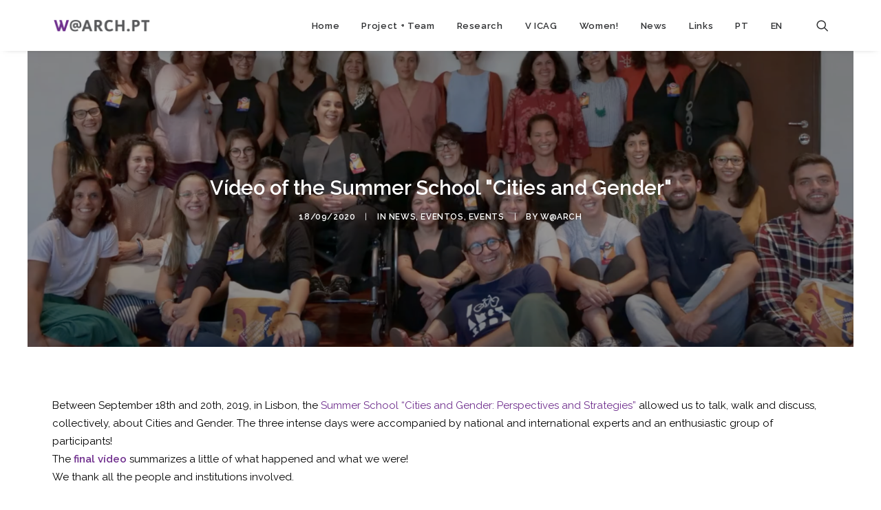

--- FILE ---
content_type: text/html; charset=UTF-8
request_url: https://warch.iscsp.ulisboa.pt/en/video-da-escola-de-verao-cidades-e-genero/
body_size: 14488
content:
<!DOCTYPE html>
<html class="no-touch" lang="en-GB" xmlns="http://www.w3.org/1999/xhtml">
<head>
<meta http-equiv="Content-Type" content="text/html; charset=UTF-8">
<meta name="viewport" content="width=device-width, initial-scale=1">
<link rel="profile" href="http://gmpg.org/xfn/11">
<link rel="pingback" href="https://warch.iscsp.ulisboa.pt/xmlrpc.php">
<title>Vídeo of the Summer School &#8220;Cities and Gender&#8221; &#8211; w@arch.pt</title>
<meta name='robots' content='max-image-preview:large' />
<link rel="alternate" href="https://warch.iscsp.ulisboa.pt/video-da-escola-de-verao-cidades-e-genero/" hreflang="pt" />
<link rel="alternate" href="https://warch.iscsp.ulisboa.pt/en/video-da-escola-de-verao-cidades-e-genero/" hreflang="en" />
<link rel='dns-prefetch' href='//fonts.googleapis.com' />
<link rel="alternate" type="application/rss+xml" title="w@arch.pt &raquo; Feed" href="https://warch.iscsp.ulisboa.pt/en/feed/" />
<link rel="alternate" type="application/rss+xml" title="w@arch.pt &raquo; Comments Feed" href="https://warch.iscsp.ulisboa.pt/en/comments/feed/" />
<script type="text/javascript">
window._wpemojiSettings = {"baseUrl":"https:\/\/s.w.org\/images\/core\/emoji\/14.0.0\/72x72\/","ext":".png","svgUrl":"https:\/\/s.w.org\/images\/core\/emoji\/14.0.0\/svg\/","svgExt":".svg","source":{"concatemoji":"https:\/\/warch.iscsp.ulisboa.pt\/wp-includes\/js\/wp-emoji-release.min.js?ver=6.1.9"}};
/*! This file is auto-generated */
!function(e,a,t){var n,r,o,i=a.createElement("canvas"),p=i.getContext&&i.getContext("2d");function s(e,t){var a=String.fromCharCode,e=(p.clearRect(0,0,i.width,i.height),p.fillText(a.apply(this,e),0,0),i.toDataURL());return p.clearRect(0,0,i.width,i.height),p.fillText(a.apply(this,t),0,0),e===i.toDataURL()}function c(e){var t=a.createElement("script");t.src=e,t.defer=t.type="text/javascript",a.getElementsByTagName("head")[0].appendChild(t)}for(o=Array("flag","emoji"),t.supports={everything:!0,everythingExceptFlag:!0},r=0;r<o.length;r++)t.supports[o[r]]=function(e){if(p&&p.fillText)switch(p.textBaseline="top",p.font="600 32px Arial",e){case"flag":return s([127987,65039,8205,9895,65039],[127987,65039,8203,9895,65039])?!1:!s([55356,56826,55356,56819],[55356,56826,8203,55356,56819])&&!s([55356,57332,56128,56423,56128,56418,56128,56421,56128,56430,56128,56423,56128,56447],[55356,57332,8203,56128,56423,8203,56128,56418,8203,56128,56421,8203,56128,56430,8203,56128,56423,8203,56128,56447]);case"emoji":return!s([129777,127995,8205,129778,127999],[129777,127995,8203,129778,127999])}return!1}(o[r]),t.supports.everything=t.supports.everything&&t.supports[o[r]],"flag"!==o[r]&&(t.supports.everythingExceptFlag=t.supports.everythingExceptFlag&&t.supports[o[r]]);t.supports.everythingExceptFlag=t.supports.everythingExceptFlag&&!t.supports.flag,t.DOMReady=!1,t.readyCallback=function(){t.DOMReady=!0},t.supports.everything||(n=function(){t.readyCallback()},a.addEventListener?(a.addEventListener("DOMContentLoaded",n,!1),e.addEventListener("load",n,!1)):(e.attachEvent("onload",n),a.attachEvent("onreadystatechange",function(){"complete"===a.readyState&&t.readyCallback()})),(e=t.source||{}).concatemoji?c(e.concatemoji):e.wpemoji&&e.twemoji&&(c(e.twemoji),c(e.wpemoji)))}(window,document,window._wpemojiSettings);
</script>
<style type="text/css">
img.wp-smiley,
img.emoji {
	display: inline !important;
	border: none !important;
	box-shadow: none !important;
	height: 1em !important;
	width: 1em !important;
	margin: 0 0.07em !important;
	vertical-align: -0.1em !important;
	background: none !important;
	padding: 0 !important;
}
</style>
	<link rel='stylesheet' id='layerslider-css' href='https://warch.iscsp.ulisboa.pt/wp-content/plugins/LayerSlider/assets/static/layerslider/css/layerslider.css?ver=6.11.7' type='text/css' media='all' />
<link rel='stylesheet' id='wp-block-library-css' href='https://warch.iscsp.ulisboa.pt/wp-includes/css/dist/block-library/style.min.css?ver=6.1.9' type='text/css' media='all' />
<link rel='stylesheet' id='classic-theme-styles-css' href='https://warch.iscsp.ulisboa.pt/wp-includes/css/classic-themes.min.css?ver=1' type='text/css' media='all' />
<style id='global-styles-inline-css' type='text/css'>
body{--wp--preset--color--black: #000000;--wp--preset--color--cyan-bluish-gray: #abb8c3;--wp--preset--color--white: #ffffff;--wp--preset--color--pale-pink: #f78da7;--wp--preset--color--vivid-red: #cf2e2e;--wp--preset--color--luminous-vivid-orange: #ff6900;--wp--preset--color--luminous-vivid-amber: #fcb900;--wp--preset--color--light-green-cyan: #7bdcb5;--wp--preset--color--vivid-green-cyan: #00d084;--wp--preset--color--pale-cyan-blue: #8ed1fc;--wp--preset--color--vivid-cyan-blue: #0693e3;--wp--preset--color--vivid-purple: #9b51e0;--wp--preset--gradient--vivid-cyan-blue-to-vivid-purple: linear-gradient(135deg,rgba(6,147,227,1) 0%,rgb(155,81,224) 100%);--wp--preset--gradient--light-green-cyan-to-vivid-green-cyan: linear-gradient(135deg,rgb(122,220,180) 0%,rgb(0,208,130) 100%);--wp--preset--gradient--luminous-vivid-amber-to-luminous-vivid-orange: linear-gradient(135deg,rgba(252,185,0,1) 0%,rgba(255,105,0,1) 100%);--wp--preset--gradient--luminous-vivid-orange-to-vivid-red: linear-gradient(135deg,rgba(255,105,0,1) 0%,rgb(207,46,46) 100%);--wp--preset--gradient--very-light-gray-to-cyan-bluish-gray: linear-gradient(135deg,rgb(238,238,238) 0%,rgb(169,184,195) 100%);--wp--preset--gradient--cool-to-warm-spectrum: linear-gradient(135deg,rgb(74,234,220) 0%,rgb(151,120,209) 20%,rgb(207,42,186) 40%,rgb(238,44,130) 60%,rgb(251,105,98) 80%,rgb(254,248,76) 100%);--wp--preset--gradient--blush-light-purple: linear-gradient(135deg,rgb(255,206,236) 0%,rgb(152,150,240) 100%);--wp--preset--gradient--blush-bordeaux: linear-gradient(135deg,rgb(254,205,165) 0%,rgb(254,45,45) 50%,rgb(107,0,62) 100%);--wp--preset--gradient--luminous-dusk: linear-gradient(135deg,rgb(255,203,112) 0%,rgb(199,81,192) 50%,rgb(65,88,208) 100%);--wp--preset--gradient--pale-ocean: linear-gradient(135deg,rgb(255,245,203) 0%,rgb(182,227,212) 50%,rgb(51,167,181) 100%);--wp--preset--gradient--electric-grass: linear-gradient(135deg,rgb(202,248,128) 0%,rgb(113,206,126) 100%);--wp--preset--gradient--midnight: linear-gradient(135deg,rgb(2,3,129) 0%,rgb(40,116,252) 100%);--wp--preset--duotone--dark-grayscale: url('#wp-duotone-dark-grayscale');--wp--preset--duotone--grayscale: url('#wp-duotone-grayscale');--wp--preset--duotone--purple-yellow: url('#wp-duotone-purple-yellow');--wp--preset--duotone--blue-red: url('#wp-duotone-blue-red');--wp--preset--duotone--midnight: url('#wp-duotone-midnight');--wp--preset--duotone--magenta-yellow: url('#wp-duotone-magenta-yellow');--wp--preset--duotone--purple-green: url('#wp-duotone-purple-green');--wp--preset--duotone--blue-orange: url('#wp-duotone-blue-orange');--wp--preset--font-size--small: 13px;--wp--preset--font-size--medium: 20px;--wp--preset--font-size--large: 36px;--wp--preset--font-size--x-large: 42px;--wp--preset--spacing--20: 0.44rem;--wp--preset--spacing--30: 0.67rem;--wp--preset--spacing--40: 1rem;--wp--preset--spacing--50: 1.5rem;--wp--preset--spacing--60: 2.25rem;--wp--preset--spacing--70: 3.38rem;--wp--preset--spacing--80: 5.06rem;}:where(.is-layout-flex){gap: 0.5em;}body .is-layout-flow > .alignleft{float: left;margin-inline-start: 0;margin-inline-end: 2em;}body .is-layout-flow > .alignright{float: right;margin-inline-start: 2em;margin-inline-end: 0;}body .is-layout-flow > .aligncenter{margin-left: auto !important;margin-right: auto !important;}body .is-layout-constrained > .alignleft{float: left;margin-inline-start: 0;margin-inline-end: 2em;}body .is-layout-constrained > .alignright{float: right;margin-inline-start: 2em;margin-inline-end: 0;}body .is-layout-constrained > .aligncenter{margin-left: auto !important;margin-right: auto !important;}body .is-layout-constrained > :where(:not(.alignleft):not(.alignright):not(.alignfull)){max-width: var(--wp--style--global--content-size);margin-left: auto !important;margin-right: auto !important;}body .is-layout-constrained > .alignwide{max-width: var(--wp--style--global--wide-size);}body .is-layout-flex{display: flex;}body .is-layout-flex{flex-wrap: wrap;align-items: center;}body .is-layout-flex > *{margin: 0;}:where(.wp-block-columns.is-layout-flex){gap: 2em;}.has-black-color{color: var(--wp--preset--color--black) !important;}.has-cyan-bluish-gray-color{color: var(--wp--preset--color--cyan-bluish-gray) !important;}.has-white-color{color: var(--wp--preset--color--white) !important;}.has-pale-pink-color{color: var(--wp--preset--color--pale-pink) !important;}.has-vivid-red-color{color: var(--wp--preset--color--vivid-red) !important;}.has-luminous-vivid-orange-color{color: var(--wp--preset--color--luminous-vivid-orange) !important;}.has-luminous-vivid-amber-color{color: var(--wp--preset--color--luminous-vivid-amber) !important;}.has-light-green-cyan-color{color: var(--wp--preset--color--light-green-cyan) !important;}.has-vivid-green-cyan-color{color: var(--wp--preset--color--vivid-green-cyan) !important;}.has-pale-cyan-blue-color{color: var(--wp--preset--color--pale-cyan-blue) !important;}.has-vivid-cyan-blue-color{color: var(--wp--preset--color--vivid-cyan-blue) !important;}.has-vivid-purple-color{color: var(--wp--preset--color--vivid-purple) !important;}.has-black-background-color{background-color: var(--wp--preset--color--black) !important;}.has-cyan-bluish-gray-background-color{background-color: var(--wp--preset--color--cyan-bluish-gray) !important;}.has-white-background-color{background-color: var(--wp--preset--color--white) !important;}.has-pale-pink-background-color{background-color: var(--wp--preset--color--pale-pink) !important;}.has-vivid-red-background-color{background-color: var(--wp--preset--color--vivid-red) !important;}.has-luminous-vivid-orange-background-color{background-color: var(--wp--preset--color--luminous-vivid-orange) !important;}.has-luminous-vivid-amber-background-color{background-color: var(--wp--preset--color--luminous-vivid-amber) !important;}.has-light-green-cyan-background-color{background-color: var(--wp--preset--color--light-green-cyan) !important;}.has-vivid-green-cyan-background-color{background-color: var(--wp--preset--color--vivid-green-cyan) !important;}.has-pale-cyan-blue-background-color{background-color: var(--wp--preset--color--pale-cyan-blue) !important;}.has-vivid-cyan-blue-background-color{background-color: var(--wp--preset--color--vivid-cyan-blue) !important;}.has-vivid-purple-background-color{background-color: var(--wp--preset--color--vivid-purple) !important;}.has-black-border-color{border-color: var(--wp--preset--color--black) !important;}.has-cyan-bluish-gray-border-color{border-color: var(--wp--preset--color--cyan-bluish-gray) !important;}.has-white-border-color{border-color: var(--wp--preset--color--white) !important;}.has-pale-pink-border-color{border-color: var(--wp--preset--color--pale-pink) !important;}.has-vivid-red-border-color{border-color: var(--wp--preset--color--vivid-red) !important;}.has-luminous-vivid-orange-border-color{border-color: var(--wp--preset--color--luminous-vivid-orange) !important;}.has-luminous-vivid-amber-border-color{border-color: var(--wp--preset--color--luminous-vivid-amber) !important;}.has-light-green-cyan-border-color{border-color: var(--wp--preset--color--light-green-cyan) !important;}.has-vivid-green-cyan-border-color{border-color: var(--wp--preset--color--vivid-green-cyan) !important;}.has-pale-cyan-blue-border-color{border-color: var(--wp--preset--color--pale-cyan-blue) !important;}.has-vivid-cyan-blue-border-color{border-color: var(--wp--preset--color--vivid-cyan-blue) !important;}.has-vivid-purple-border-color{border-color: var(--wp--preset--color--vivid-purple) !important;}.has-vivid-cyan-blue-to-vivid-purple-gradient-background{background: var(--wp--preset--gradient--vivid-cyan-blue-to-vivid-purple) !important;}.has-light-green-cyan-to-vivid-green-cyan-gradient-background{background: var(--wp--preset--gradient--light-green-cyan-to-vivid-green-cyan) !important;}.has-luminous-vivid-amber-to-luminous-vivid-orange-gradient-background{background: var(--wp--preset--gradient--luminous-vivid-amber-to-luminous-vivid-orange) !important;}.has-luminous-vivid-orange-to-vivid-red-gradient-background{background: var(--wp--preset--gradient--luminous-vivid-orange-to-vivid-red) !important;}.has-very-light-gray-to-cyan-bluish-gray-gradient-background{background: var(--wp--preset--gradient--very-light-gray-to-cyan-bluish-gray) !important;}.has-cool-to-warm-spectrum-gradient-background{background: var(--wp--preset--gradient--cool-to-warm-spectrum) !important;}.has-blush-light-purple-gradient-background{background: var(--wp--preset--gradient--blush-light-purple) !important;}.has-blush-bordeaux-gradient-background{background: var(--wp--preset--gradient--blush-bordeaux) !important;}.has-luminous-dusk-gradient-background{background: var(--wp--preset--gradient--luminous-dusk) !important;}.has-pale-ocean-gradient-background{background: var(--wp--preset--gradient--pale-ocean) !important;}.has-electric-grass-gradient-background{background: var(--wp--preset--gradient--electric-grass) !important;}.has-midnight-gradient-background{background: var(--wp--preset--gradient--midnight) !important;}.has-small-font-size{font-size: var(--wp--preset--font-size--small) !important;}.has-medium-font-size{font-size: var(--wp--preset--font-size--medium) !important;}.has-large-font-size{font-size: var(--wp--preset--font-size--large) !important;}.has-x-large-font-size{font-size: var(--wp--preset--font-size--x-large) !important;}
.wp-block-navigation a:where(:not(.wp-element-button)){color: inherit;}
:where(.wp-block-columns.is-layout-flex){gap: 2em;}
.wp-block-pullquote{font-size: 1.5em;line-height: 1.6;}
</style>
<link rel='stylesheet' id='uncodefont-google-css' href='//fonts.googleapis.com/css?family=Raleway%3A100%2C100italic%2C200%2C200italic%2C300%2C300italic%2Cregular%2Citalic%2C500%2C500italic%2C600%2C600italic%2C700%2C700italic%2C800%2C800italic%2C900%2C900italic&#038;subset=latin%2Clatin-ext&#038;ver=2.7.5' type='text/css' media='all' />
<link rel='stylesheet' id='uncode-privacy-css' href='https://warch.iscsp.ulisboa.pt/wp-content/plugins/uncode-privacy/assets/css/uncode-privacy-public.css?ver=2.2.2' type='text/css' media='all' />
<link rel='stylesheet' id='ivory-search-styles-css' href='https://warch.iscsp.ulisboa.pt/wp-content/plugins/add-search-to-menu/public/css/ivory-search.min.css?ver=5.4.10' type='text/css' media='all' />
<link rel='stylesheet' id='uncode-style-css' href='https://warch.iscsp.ulisboa.pt/wp-content/themes/uncode/library/css/style.css?ver=1159055221' type='text/css' media='all' />
<style id='uncode-style-inline-css' type='text/css'>

@media (min-width: 960px) { .limit-width { max-width: 1200px; margin: auto;}}
#changer-back-color { transition: background-color 1000ms cubic-bezier(0.25, 1, 0.5, 1) !important; } #changer-back-color > div { transition: opacity 1000ms cubic-bezier(0.25, 1, 0.5, 1) !important; } body.bg-changer-init.disable-hover .main-wrapper .style-light,  body.bg-changer-init.disable-hover .main-wrapper .style-light h1,  body.bg-changer-init.disable-hover .main-wrapper .style-light h2, body.bg-changer-init.disable-hover .main-wrapper .style-light h3, body.bg-changer-init.disable-hover .main-wrapper .style-light h4, body.bg-changer-init.disable-hover .main-wrapper .style-light h5, body.bg-changer-init.disable-hover .main-wrapper .style-light h6, body.bg-changer-init.disable-hover .main-wrapper .style-light a, body.bg-changer-init.disable-hover .main-wrapper .style-dark, body.bg-changer-init.disable-hover .main-wrapper .style-dark h1, body.bg-changer-init.disable-hover .main-wrapper .style-dark h2, body.bg-changer-init.disable-hover .main-wrapper .style-dark h3, body.bg-changer-init.disable-hover .main-wrapper .style-dark h4, body.bg-changer-init.disable-hover .main-wrapper .style-dark h5, body.bg-changer-init.disable-hover .main-wrapper .style-dark h6, body.bg-changer-init.disable-hover .main-wrapper .style-dark a { transition: color 1000ms cubic-bezier(0.25, 1, 0.5, 1) !important; } body.bg-changer-init.disable-hover .main-wrapper .heading-text-highlight-inner { transition-property: right, background; transition-duration: 1000ms }
</style>
<link rel='stylesheet' id='uncode-icons-css' href='https://warch.iscsp.ulisboa.pt/wp-content/themes/uncode/library/css/uncode-icons.css?ver=1159055221' type='text/css' media='all' />
<link rel='stylesheet' id='uncode-custom-style-css' href='https://warch.iscsp.ulisboa.pt/wp-content/themes/uncode/library/css/style-custom.css?ver=1159055221' type='text/css' media='all' />
<link rel='stylesheet' id='child-style-css' href='https://warch.iscsp.ulisboa.pt/wp-content/themes/uncode-child/style.css?ver=1476255220' type='text/css' media='all' />
<script type='text/javascript' src='https://warch.iscsp.ulisboa.pt/wp-includes/js/jquery/jquery.min.js?ver=3.6.1' id='jquery-core-js'></script>
<script type='text/javascript' src='https://warch.iscsp.ulisboa.pt/wp-includes/js/jquery/jquery-migrate.min.js?ver=3.3.2' id='jquery-migrate-js'></script>
<script type='text/javascript' id='layerslider-utils-js-extra'>
/* <![CDATA[ */
var LS_Meta = {"v":"6.11.7","fixGSAP":"1"};
/* ]]> */
</script>
<script type='text/javascript' src='https://warch.iscsp.ulisboa.pt/wp-content/plugins/LayerSlider/assets/static/layerslider/js/layerslider.utils.js?ver=6.11.7' id='layerslider-utils-js'></script>
<script type='text/javascript' src='https://warch.iscsp.ulisboa.pt/wp-content/plugins/LayerSlider/assets/static/layerslider/js/layerslider.kreaturamedia.jquery.js?ver=6.11.7' id='layerslider-js'></script>
<script type='text/javascript' src='https://warch.iscsp.ulisboa.pt/wp-content/plugins/LayerSlider/assets/static/layerslider/js/layerslider.transitions.js?ver=6.11.7' id='layerslider-transitions-js'></script>
<script type='text/javascript' src='/wp-content/themes/uncode/library/js/ai-uncode.js' id='uncodeAI' data-home='/en/home/' data-path='/' data-breakpoints-images='258,516,720,1032,1440,2064,2880' id='ai-uncode-js'></script>
<script type='text/javascript' id='uncode-init-js-extra'>
/* <![CDATA[ */
var SiteParameters = {"days":"days","hours":"hours","minutes":"minutes","seconds":"seconds","constant_scroll":"on","scroll_speed":"2","parallax_factor":"0.25","loading":"Loading\u2026","slide_name":"slide","slide_footer":"footer","ajax_url":"https:\/\/warch.iscsp.ulisboa.pt\/wp-admin\/admin-ajax.php","nonce_adaptive_images":"1aaecdf4d4","nonce_srcset_async":"ff3ed32778","enable_debug":"","block_mobile_videos":"","is_frontend_editor":"","main_width":["1200","px"],"mobile_parallax_allowed":"","wireframes_plugin_active":"1","sticky_elements":"","lazyload_type":"","resize_quality":"90","register_metadata":"","bg_changer_time":"1000","update_wc_fragments":"1","optimize_shortpixel_image":"","custom_cursor_selector":"[href], .trigger-overlay, .owl-next, .owl-prev, .owl-dot, input[type=\"submit\"], button[type=\"submit\"], a[class^=\"ilightbox\"], .ilightbox-thumbnail, .ilightbox-prev, .ilightbox-next, .overlay-close, .unmodal-close, .qty-inset > span, .share-button li, .uncode-post-titles .tmb.tmb-click-area, .btn-link, .tmb-click-row .t-inside, .lg-outer button, .lg-thumb img","mobile_parallax_animation":"","lbox_enhanced":"","native_media_player":"","vimeoPlayerParams":"?autoplay=0","ajax_filter_key_search":"key","ajax_filter_key_unfilter":"unfilter","uncode_adaptive":"1","ai_breakpoints":"258,516,720,1032,1440,2064,2880"};
/* ]]> */
</script>
<script type='text/javascript' src='https://warch.iscsp.ulisboa.pt/wp-content/themes/uncode/library/js/init.js?ver=1159055221' id='uncode-init-js'></script>
<meta name="generator" content="Powered by LayerSlider 6.11.7 - Multi-Purpose, Responsive, Parallax, Mobile-Friendly Slider Plugin for WordPress." />
<!-- LayerSlider updates and docs at: https://layerslider.kreaturamedia.com -->
<link rel="https://api.w.org/" href="https://warch.iscsp.ulisboa.pt/wp-json/" /><link rel="alternate" type="application/json" href="https://warch.iscsp.ulisboa.pt/wp-json/wp/v2/posts/1767" /><link rel="EditURI" type="application/rsd+xml" title="RSD" href="https://warch.iscsp.ulisboa.pt/xmlrpc.php?rsd" />
<link rel="wlwmanifest" type="application/wlwmanifest+xml" href="https://warch.iscsp.ulisboa.pt/wp-includes/wlwmanifest.xml" />
<meta name="generator" content="WordPress 6.1.9" />
<link rel="canonical" href="https://warch.iscsp.ulisboa.pt/en/video-da-escola-de-verao-cidades-e-genero/" />
<link rel='shortlink' href='https://warch.iscsp.ulisboa.pt/?p=1767' />
<link rel="alternate" type="application/json+oembed" href="https://warch.iscsp.ulisboa.pt/wp-json/oembed/1.0/embed?url=https%3A%2F%2Fwarch.iscsp.ulisboa.pt%2Fen%2Fvideo-da-escola-de-verao-cidades-e-genero%2F" />
<link rel="alternate" type="text/xml+oembed" href="https://warch.iscsp.ulisboa.pt/wp-json/oembed/1.0/embed?url=https%3A%2F%2Fwarch.iscsp.ulisboa.pt%2Fen%2Fvideo-da-escola-de-verao-cidades-e-genero%2F&#038;format=xml" />
<style type="text/css">.recentcomments a{display:inline !important;padding:0 !important;margin:0 !important;}</style><meta name="generator" content="Powered by Slider Revolution 6.6.5 - responsive, Mobile-Friendly Slider Plugin for WordPress with comfortable drag and drop interface." />
<link rel="icon" href="https://warch.iscsp.ulisboa.pt/wp-content/uploads/2019/12/cropped-icon-invert-32x32.png" sizes="32x32" />
<link rel="icon" href="https://warch.iscsp.ulisboa.pt/wp-content/uploads/2019/12/cropped-icon-invert-192x192.png" sizes="192x192" />
<link rel="apple-touch-icon" href="https://warch.iscsp.ulisboa.pt/wp-content/uploads/2019/12/cropped-icon-invert-180x180.png" />
<meta name="msapplication-TileImage" content="https://warch.iscsp.ulisboa.pt/wp-content/uploads/2019/12/cropped-icon-invert-270x270.png" />
<script>function setREVStartSize(e){
			//window.requestAnimationFrame(function() {
				window.RSIW = window.RSIW===undefined ? window.innerWidth : window.RSIW;
				window.RSIH = window.RSIH===undefined ? window.innerHeight : window.RSIH;
				try {
					var pw = document.getElementById(e.c).parentNode.offsetWidth,
						newh;
					pw = pw===0 || isNaN(pw) || (e.l=="fullwidth" || e.layout=="fullwidth") ? window.RSIW : pw;
					e.tabw = e.tabw===undefined ? 0 : parseInt(e.tabw);
					e.thumbw = e.thumbw===undefined ? 0 : parseInt(e.thumbw);
					e.tabh = e.tabh===undefined ? 0 : parseInt(e.tabh);
					e.thumbh = e.thumbh===undefined ? 0 : parseInt(e.thumbh);
					e.tabhide = e.tabhide===undefined ? 0 : parseInt(e.tabhide);
					e.thumbhide = e.thumbhide===undefined ? 0 : parseInt(e.thumbhide);
					e.mh = e.mh===undefined || e.mh=="" || e.mh==="auto" ? 0 : parseInt(e.mh,0);
					if(e.layout==="fullscreen" || e.l==="fullscreen")
						newh = Math.max(e.mh,window.RSIH);
					else{
						e.gw = Array.isArray(e.gw) ? e.gw : [e.gw];
						for (var i in e.rl) if (e.gw[i]===undefined || e.gw[i]===0) e.gw[i] = e.gw[i-1];
						e.gh = e.el===undefined || e.el==="" || (Array.isArray(e.el) && e.el.length==0)? e.gh : e.el;
						e.gh = Array.isArray(e.gh) ? e.gh : [e.gh];
						for (var i in e.rl) if (e.gh[i]===undefined || e.gh[i]===0) e.gh[i] = e.gh[i-1];
											
						var nl = new Array(e.rl.length),
							ix = 0,
							sl;
						e.tabw = e.tabhide>=pw ? 0 : e.tabw;
						e.thumbw = e.thumbhide>=pw ? 0 : e.thumbw;
						e.tabh = e.tabhide>=pw ? 0 : e.tabh;
						e.thumbh = e.thumbhide>=pw ? 0 : e.thumbh;
						for (var i in e.rl) nl[i] = e.rl[i]<window.RSIW ? 0 : e.rl[i];
						sl = nl[0];
						for (var i in nl) if (sl>nl[i] && nl[i]>0) { sl = nl[i]; ix=i;}
						var m = pw>(e.gw[ix]+e.tabw+e.thumbw) ? 1 : (pw-(e.tabw+e.thumbw)) / (e.gw[ix]);
						newh =  (e.gh[ix] * m) + (e.tabh + e.thumbh);
					}
					var el = document.getElementById(e.c);
					if (el!==null && el) el.style.height = newh+"px";
					el = document.getElementById(e.c+"_wrapper");
					if (el!==null && el) {
						el.style.height = newh+"px";
						el.style.display = "block";
					}
				} catch(e){
					console.log("Failure at Presize of Slider:" + e)
				}
			//});
		  };</script>
<noscript><style> .wpb_animate_when_almost_visible { opacity: 1; }</style></noscript></head>
<body class="post-template-default single single-post postid-1767 single-format-standard  style-color-xsdn-bg uncode hormenu-position-left hmenu hmenu-position-right header-full-width main-center-align textual-accent-color mobile-parallax-not-allowed ilb-no-bounce unreg qw-body-scroll-disabled wpb-js-composer js-comp-ver-6.9.0 vc_responsive" data-border="0">
		<div id="vh_layout_help"></div><svg xmlns="http://www.w3.org/2000/svg" viewBox="0 0 0 0" width="0" height="0" focusable="false" role="none" style="visibility: hidden; position: absolute; left: -9999px; overflow: hidden;" ><defs><filter id="wp-duotone-dark-grayscale"><feColorMatrix color-interpolation-filters="sRGB" type="matrix" values=" .299 .587 .114 0 0 .299 .587 .114 0 0 .299 .587 .114 0 0 .299 .587 .114 0 0 " /><feComponentTransfer color-interpolation-filters="sRGB" ><feFuncR type="table" tableValues="0 0.49803921568627" /><feFuncG type="table" tableValues="0 0.49803921568627" /><feFuncB type="table" tableValues="0 0.49803921568627" /><feFuncA type="table" tableValues="1 1" /></feComponentTransfer><feComposite in2="SourceGraphic" operator="in" /></filter></defs></svg><svg xmlns="http://www.w3.org/2000/svg" viewBox="0 0 0 0" width="0" height="0" focusable="false" role="none" style="visibility: hidden; position: absolute; left: -9999px; overflow: hidden;" ><defs><filter id="wp-duotone-grayscale"><feColorMatrix color-interpolation-filters="sRGB" type="matrix" values=" .299 .587 .114 0 0 .299 .587 .114 0 0 .299 .587 .114 0 0 .299 .587 .114 0 0 " /><feComponentTransfer color-interpolation-filters="sRGB" ><feFuncR type="table" tableValues="0 1" /><feFuncG type="table" tableValues="0 1" /><feFuncB type="table" tableValues="0 1" /><feFuncA type="table" tableValues="1 1" /></feComponentTransfer><feComposite in2="SourceGraphic" operator="in" /></filter></defs></svg><svg xmlns="http://www.w3.org/2000/svg" viewBox="0 0 0 0" width="0" height="0" focusable="false" role="none" style="visibility: hidden; position: absolute; left: -9999px; overflow: hidden;" ><defs><filter id="wp-duotone-purple-yellow"><feColorMatrix color-interpolation-filters="sRGB" type="matrix" values=" .299 .587 .114 0 0 .299 .587 .114 0 0 .299 .587 .114 0 0 .299 .587 .114 0 0 " /><feComponentTransfer color-interpolation-filters="sRGB" ><feFuncR type="table" tableValues="0.54901960784314 0.98823529411765" /><feFuncG type="table" tableValues="0 1" /><feFuncB type="table" tableValues="0.71764705882353 0.25490196078431" /><feFuncA type="table" tableValues="1 1" /></feComponentTransfer><feComposite in2="SourceGraphic" operator="in" /></filter></defs></svg><svg xmlns="http://www.w3.org/2000/svg" viewBox="0 0 0 0" width="0" height="0" focusable="false" role="none" style="visibility: hidden; position: absolute; left: -9999px; overflow: hidden;" ><defs><filter id="wp-duotone-blue-red"><feColorMatrix color-interpolation-filters="sRGB" type="matrix" values=" .299 .587 .114 0 0 .299 .587 .114 0 0 .299 .587 .114 0 0 .299 .587 .114 0 0 " /><feComponentTransfer color-interpolation-filters="sRGB" ><feFuncR type="table" tableValues="0 1" /><feFuncG type="table" tableValues="0 0.27843137254902" /><feFuncB type="table" tableValues="0.5921568627451 0.27843137254902" /><feFuncA type="table" tableValues="1 1" /></feComponentTransfer><feComposite in2="SourceGraphic" operator="in" /></filter></defs></svg><svg xmlns="http://www.w3.org/2000/svg" viewBox="0 0 0 0" width="0" height="0" focusable="false" role="none" style="visibility: hidden; position: absolute; left: -9999px; overflow: hidden;" ><defs><filter id="wp-duotone-midnight"><feColorMatrix color-interpolation-filters="sRGB" type="matrix" values=" .299 .587 .114 0 0 .299 .587 .114 0 0 .299 .587 .114 0 0 .299 .587 .114 0 0 " /><feComponentTransfer color-interpolation-filters="sRGB" ><feFuncR type="table" tableValues="0 0" /><feFuncG type="table" tableValues="0 0.64705882352941" /><feFuncB type="table" tableValues="0 1" /><feFuncA type="table" tableValues="1 1" /></feComponentTransfer><feComposite in2="SourceGraphic" operator="in" /></filter></defs></svg><svg xmlns="http://www.w3.org/2000/svg" viewBox="0 0 0 0" width="0" height="0" focusable="false" role="none" style="visibility: hidden; position: absolute; left: -9999px; overflow: hidden;" ><defs><filter id="wp-duotone-magenta-yellow"><feColorMatrix color-interpolation-filters="sRGB" type="matrix" values=" .299 .587 .114 0 0 .299 .587 .114 0 0 .299 .587 .114 0 0 .299 .587 .114 0 0 " /><feComponentTransfer color-interpolation-filters="sRGB" ><feFuncR type="table" tableValues="0.78039215686275 1" /><feFuncG type="table" tableValues="0 0.94901960784314" /><feFuncB type="table" tableValues="0.35294117647059 0.47058823529412" /><feFuncA type="table" tableValues="1 1" /></feComponentTransfer><feComposite in2="SourceGraphic" operator="in" /></filter></defs></svg><svg xmlns="http://www.w3.org/2000/svg" viewBox="0 0 0 0" width="0" height="0" focusable="false" role="none" style="visibility: hidden; position: absolute; left: -9999px; overflow: hidden;" ><defs><filter id="wp-duotone-purple-green"><feColorMatrix color-interpolation-filters="sRGB" type="matrix" values=" .299 .587 .114 0 0 .299 .587 .114 0 0 .299 .587 .114 0 0 .299 .587 .114 0 0 " /><feComponentTransfer color-interpolation-filters="sRGB" ><feFuncR type="table" tableValues="0.65098039215686 0.40392156862745" /><feFuncG type="table" tableValues="0 1" /><feFuncB type="table" tableValues="0.44705882352941 0.4" /><feFuncA type="table" tableValues="1 1" /></feComponentTransfer><feComposite in2="SourceGraphic" operator="in" /></filter></defs></svg><svg xmlns="http://www.w3.org/2000/svg" viewBox="0 0 0 0" width="0" height="0" focusable="false" role="none" style="visibility: hidden; position: absolute; left: -9999px; overflow: hidden;" ><defs><filter id="wp-duotone-blue-orange"><feColorMatrix color-interpolation-filters="sRGB" type="matrix" values=" .299 .587 .114 0 0 .299 .587 .114 0 0 .299 .587 .114 0 0 .299 .587 .114 0 0 " /><feComponentTransfer color-interpolation-filters="sRGB" ><feFuncR type="table" tableValues="0.098039215686275 1" /><feFuncG type="table" tableValues="0 0.66274509803922" /><feFuncB type="table" tableValues="0.84705882352941 0.41960784313725" /><feFuncA type="table" tableValues="1 1" /></feComponentTransfer><feComposite in2="SourceGraphic" operator="in" /></filter></defs></svg><div class="body-borders" data-border="0"><div class="top-border body-border-shadow"></div><div class="right-border body-border-shadow"></div><div class="bottom-border body-border-shadow"></div><div class="left-border body-border-shadow"></div><div class="top-border style-light-bg"></div><div class="right-border style-light-bg"></div><div class="bottom-border style-light-bg"></div><div class="left-border style-light-bg"></div></div>	<div class="box-wrapper">
		<div class="box-container">
		<script type="text/javascript" id="initBox">UNCODE.initBox();</script>
		<div class="menu-wrapper menu-sticky menu-no-arrows">
													
													<header id="masthead" class="navbar menu-primary menu-light submenu-light style-light-original menu-with-logo">
														<div class="menu-container menu-hide style-color-xsdn-bg menu-no-borders menu-shadows">
															<div class="row-menu limit-width">
																<div class="row-menu-inner">
																	<div id="logo-container-mobile" class="col-lg-0 logo-container middle">
																		<div id="main-logo" class="navbar-header style-light">
																			<a href="https://warch.iscsp.ulisboa.pt/en/home/" class="navbar-brand" data-minheight="20"><div class="logo-image main-logo logo-skinnable" data-maxheight="20" style="height: 20px;"><img decoding="async" src="https://warch.iscsp.ulisboa.pt/wp-content/uploads/2019/11/warch-brand-retina.png" alt="logo" width="600" height="84" class="img-responsive" /></div></a>
																		</div>
																		<div class="mmb-container"><div class="mobile-additional-icons"></div><div class="mobile-menu-button mobile-menu-button-light lines-button"><span class="lines"><span></span></span></div></div>
																	</div>
																	<div class="col-lg-12 main-menu-container middle">
																		<div class="menu-horizontal menu-dd-shadow-xs ">
																			<div class="menu-horizontal-inner">
																				<div class="nav navbar-nav navbar-main navbar-nav-first"><ul id="menu-menu-warch-en" class="menu-primary-inner menu-smart sm"><li id="menu-item-1538" class="menu-item menu-item-type-post_type menu-item-object-page menu-item-home menu-item-1538 menu-item-link"><a title="Home" href="https://warch.iscsp.ulisboa.pt/en/home/">Home<i class="fa fa-angle-right fa-dropdown"></i></a></li>
<li id="menu-item-359" class="menu-item menu-item-type-post_type menu-item-object-page menu-item-359 menu-item-link"><a title="Project + Team" href="https://warch.iscsp.ulisboa.pt/en/project-team/">Project + Team<i class="fa fa-angle-right fa-dropdown"></i></a></li>
<li id="menu-item-360" class="menu-item menu-item-type-custom menu-item-object-custom menu-item-has-children menu-item-360 dropdown menu-item-link"><a title="Research" href="#" data-toggle="dropdown" class="dropdown-toggle" data-type="title">Research<i class="fa fa-angle-down fa-dropdown"></i></a>
<ul role="menu" class="drop-menu">
	<li id="menu-item-361" class="menu-item menu-item-type-post_type menu-item-object-page menu-item-361"><a title="Publications" href="https://warch.iscsp.ulisboa.pt/en/publications/">Publications<i class="fa fa-angle-right fa-dropdown"></i></a></li>
	<li id="menu-item-511" class="menu-item menu-item-type-post_type menu-item-object-page menu-item-511"><a title="Interviews" href="https://warch.iscsp.ulisboa.pt/en/interviews/">Interviews<i class="fa fa-angle-right fa-dropdown"></i></a></li>
	<li id="menu-item-366" class="menu-item menu-item-type-post_type menu-item-object-page menu-item-366"><a title="Documentary" href="https://warch.iscsp.ulisboa.pt/en/documentary/">Documentary<i class="fa fa-angle-right fa-dropdown"></i></a></li>
	<li id="menu-item-369" class="menu-item menu-item-type-post_type menu-item-object-page menu-item-369"><a title="Exhibition" href="https://warch.iscsp.ulisboa.pt/en/exhibition/">Exhibition<i class="fa fa-angle-right fa-dropdown"></i></a></li>
</ul>
</li>
<li id="menu-item-1623" class="menu-item menu-item-type-post_type menu-item-object-page menu-item-1623 menu-item-link"><a title="V ICAG" href="https://warch.iscsp.ulisboa.pt/en/v-ciag/">V ICAG<i class="fa fa-angle-right fa-dropdown"></i></a></li>
<li id="menu-item-373" class="menu-item menu-item-type-post_type menu-item-object-page menu-item-373 menu-item-link"><a title="Women!" href="https://warch.iscsp.ulisboa.pt/en/women/">Women!<i class="fa fa-angle-right fa-dropdown"></i></a></li>
<li id="menu-item-377" class="menu-item menu-item-type-post_type menu-item-object-page menu-item-377 menu-item-link"><a title="News" href="https://warch.iscsp.ulisboa.pt/en/news/">News<i class="fa fa-angle-right fa-dropdown"></i></a></li>
<li id="menu-item-380" class="menu-item menu-item-type-post_type menu-item-object-page menu-item-380 menu-item-link"><a title="Links" href="https://warch.iscsp.ulisboa.pt/en/links/">Links<i class="fa fa-angle-right fa-dropdown"></i></a></li>
<li id="menu-item-382-pt" class="lang-item lang-item-16 lang-item-pt lang-item-first menu-item menu-item-type-custom menu-item-object-custom menu-item-382-pt menu-item-link"><a title="PT" href="https://warch.iscsp.ulisboa.pt/video-da-escola-de-verao-cidades-e-genero/" hreflang="pt-PT" lang="pt-PT">PT<i class="fa fa-angle-right fa-dropdown"></i></a></li>
<li id="menu-item-382-en" class="lang-item lang-item-19 lang-item-en current-lang menu-item menu-item-type-custom menu-item-object-custom menu-item-382-en menu-item-link"><a title="EN" href="https://warch.iscsp.ulisboa.pt/en/video-da-escola-de-verao-cidades-e-genero/" hreflang="en-GB" lang="en-GB">EN<i class="fa fa-angle-right fa-dropdown"></i></a></li>
</ul></div><div class="nav navbar-nav navbar-nav-last"><ul class="menu-smart sm menu-icons"><li class="menu-item-link search-icon style-light dropdown "><a href="#" class="trigger-overlay search-icon" data-area="search" data-container="box-container">
													<i class="fa fa-search3"></i><span class="desktop-hidden"><span>Search</span></span><i class="fa fa-angle-down fa-dropdown desktop-hidden"></i>
													</a><ul role="menu" class="drop-menu desktop-hidden">
														<li>
															<form class="search ccc" method="get" action="https://warch.iscsp.ulisboa.pt/en/home/">
																<input type="search" class="search-field no-livesearch" placeholder="Search…" value="" name="s" title="Search…" /></form>
														</li>
													</ul></li></ul></div><div class="desktop-hidden">
														 							</div></div>
																		</div>
																	</div>
																</div>
															</div></div>
													</header>
												</div>			<script type="text/javascript" id="fixMenuHeight">UNCODE.fixMenuHeight();</script>
			<div class="main-wrapper">
				<div class="main-container">
					<div class="page-wrapper">
						<div class="sections-container">
<div id="page-header"><div class="header-basic limit-width style-dark">
													<div class="background-element header-wrapper style-color-gyho-bg header-only-text" data-height="70" style="min-height: 300px;">
													<div class="header-bg-wrapper">
											<div class="header-bg adaptive-async" style="background-image: url(https://warch.iscsp.ulisboa.pt/wp-content/uploads/2022/09/Captura-de-ecrã-2022-10-19-às-13.33.33-uai-258x129.png);" data-uniqueid="2970-186119" data-guid="https://warch.iscsp.ulisboa.pt/wp-content/uploads/2022/09/Captura-de-ecrã-2022-10-19-às-13.33.33.png" data-path="2022/09/Captura-de-ecrã-2022-10-19-às-13.33.33.png" data-width="2880" data-height="1444" data-singlew="12" data-singleh="null" data-crop=""></div>
											<div class="block-bg-overlay style-color-jevc-bg" style="opacity: 0.4;"></div>
										</div><div class="header-main-container limit-width">
															<div class="header-content header-center header-middle header-align-center">
																<div class="header-content-inner" >
																	<h1 class="header-title font-555555 h2"><span>Vídeo of the Summer School "Cities and Gender"</span></h1><div class="post-info"><div class="date-info">18/09/2020</div><div class="category-info"><span>|</span>In <a href="https://warch.iscsp.ulisboa.pt/en/category/news/" title="View all posts in news">news</a>, <a href="https://warch.iscsp.ulisboa.pt/en/category/eventos/" title="View all posts in eventos">eventos</a>, <a href="https://warch.iscsp.ulisboa.pt/en/category/events/" title="View all posts in events">events</a></div><div class="author-info"><span>|</span>By <a href="https://warch.iscsp.ulisboa.pt/en/author/warch/">w@arch</a></div></div>
																</div>
															</div>
														</div></div>
												</div></div><script type="text/javascript">UNCODE.initHeader();</script><article id="post-1767" class="page-body style-color-xsdn-bg post-1767 post type-post status-publish format-standard has-post-thumbnail hentry category-news category-eventos category-events">
          <div class="post-wrapper">
          	<div class="post-body"><div class="post-content un-no-sidebar-layout"><div class="row-container">
		  					<div class="row row-parent style-light limit-width double-top-padding double-bottom-padding">
									<p>Between September 18th and 20th, 2019, in Lisbon, the <a href="https://www.facebook.com/EVCidadesGenero" target="_blank" rel="noopener noreferrer">Summer School “Cities and Gender: Perspectives and Strategies”</a> allowed us to talk, walk and discuss, collectively, about Cities and Gender. The three intense days were accompanied by national and international experts and an enthusiastic group of participants!<br />
The <a href="https://www.youtube.com/watch?v=ly5GZMNxiEo&amp;feature=youtu.be" target="_blank" rel="noopener noreferrer"><strong>final vídeo</strong></a> summarizes a little of what happened and what we were!<br />
We thank all the people and institutions involved.</p>
<p><strong><span style="color: #000000;">Organization |</span></strong> <a href="https://www.facebook.com/mulheresnaarquitectura" target="_blank" rel="noopener noreferrer">Mulheres na Arquitectura</a>, W@ARCH.PT and <a href="https://umgenerodeescola.pt/" target="_blank" rel="noopener noreferrer">Um Género de Escola!</a> (MA, BIP/ZIP)<br />
<strong><span style="color: #000000;">Funding |</span></strong> <a href="https://www.cig.gov.pt/2017/10/publicacao-relatorio-gender-equality-index-2017/" target="_blank" rel="noopener noreferrer">CIG</a> – Portuguese Government Commission for Citizenship and Gender Equality, <a href="https://www.fct.pt/" target="_blank" rel="noopener noreferrer">FCT</a> – Foundation for Science and Technology and Programa BIP/ZIP Lisboa<br />
<strong><span style="color: #000000;">Support | </span></strong><a href="https://www.lisboa.pt/" target="_blank" rel="noopener noreferrer">Lisbon City Council</a>, CIUL &#8211; Lisbon Urban Information Center and <a href="http://cieg.iscsp.ulisboa.pt/" target="_blank" rel="noopener noreferrer">CIEG</a> – Interdisciplinary Center for Gender Studies (ISCSP-ULisboa)<br />
<strong><span style="color: #000000;">Direction and Prodution of the vídeo |</span></strong> José Nuno Pereira and María Contreras</p>

								</div>
							</div></div></div>
          </div>
        </article>								</div><!-- sections container -->
							</div><!-- page wrapper -->
												<footer id="colophon" class="site-footer">
							<div data-parent="true" class="vc_row style-color-xsdn-bg row-container boomapps_vcrow" id="row-unique-0"><div class="row limit-width row-parent"><div class="wpb_row row-inner"><div class="wpb_column pos-top pos-center align_left column_parent col-lg-12 boomapps_vccolumn single-internal-gutter"><div class="uncol style-light"  ><div class="uncoltable"><div class="uncell  boomapps_vccolumn no-block-padding" ><div class="uncont"><div class="empty-space empty-single" ><span class="empty-space-inner"></span></div>
</div></div></div></div></div><script id="script-row-unique-0" data-row="script-row-unique-0" type="text/javascript" class="vc_controls">UNCODE.initRow(document.getElementById("row-unique-0"));</script></div></div></div><div data-parent="true" class="vc_row style-color-xsdn-bg vc_custom_1576025177741 border-accent-color row-container boomapps_vcrow" style="border-style: solid;border-top-width: 1px ;border-bottom-width: 10px ;padding-top: 0px ;padding-bottom: 0px ;" id="row-unique-1"><div class="row col-one-gutter no-top-padding no-bottom-padding no-h-padding limit-width row-parent"><div class="wpb_row row-inner"><div class="wpb_column pos-top pos-center align_left column_parent col-lg-12 boomapps_vccolumn no-internal-gutter"><div class="uncol style-light"  ><div class="uncoltable"><div class="uncell  vc_custom_1575818791303 boomapps_vccolumn no-block-padding" style="padding-top: 0px ;padding-bottom: 0px ;" ><div class="uncont"><div class="vc_row row-internal row-container boomapps_vcrow"><div class="row col-no-gutter row-child"><div class="wpb_row row-inner"><div class="wpb_column pos-top pos-center align_left align_center_tablet column_child col-lg-2 boomapps_vccolumn tablet-hidden mobile-hidden col-md-25 col-sm-50 single-internal-gutter"><div class="uncol style-light" ><div class="uncoltable"><div class="uncell  vc_custom_1578495601206 boomapps_vccolumn no-block-padding" style="padding-top: 35px ;padding-bottom: 20px ;padding-left: 0px ;" ><div class="uncont"><div class="uncode-single-media  text-center"><div class="single-wrapper" style="max-width: 60%;"><div class="tmb tmb-light  tmb-media-first tmb-media-last tmb-content-overlay tmb-no-bg"><div class="t-inside"><div class="t-entry-visual"><div class="t-entry-visual-tc"><div class="uncode-single-media-wrapper"><img decoding="async" class="adaptive-async wp-image-10" src="https://warch.iscsp.ulisboa.pt/wp-content/uploads/2019/11/warch-brand.png" width="250" height="35" alt="W@arch" data-uniqueid="10-938414" data-guid="https://warch.iscsp.ulisboa.pt/wp-content/uploads/2019/11/warch-brand.png" data-path="2019/11/warch-brand.png" data-width="250" data-height="35" data-singlew="1.2" data-singleh="" data-crop="" data-fixed=""></div>
					</div>
				</div></div></div></div></div></div></div></div></div></div><div class="wpb_column pos-top pos-center align_left align_center_tablet align_center_mobile column_child col-lg-2 boomapps_vccolumn col-md-50 col-sm-50 single-internal-gutter"><div class="uncol style-light" ><div class="uncoltable"><div class="uncell  vc_custom_1575820415129 boomapps_vccolumn no-block-padding" style="padding-top: 30px ;padding-bottom: 20px ;" ><div class="uncont"><div class="uncode_text_column" ><p>Rua Almerindo Lessa<br />
1300-663 Lisboa<br />
Gab 81 | Tejo Block | -1 Floor</p>
</div></div></div></div></div></div><div class="wpb_column pos-middle pos-center align_left align_center_tablet align_center_mobile column_child col-lg-2 boomapps_vccolumn col-md-50 col-sm-50 col-sm-clear no-internal-gutter"><div class="uncol style-light unexpand" ><div class="uncoltable"><div class="uncell  vc_custom_1575820421623 boomapps_vccolumn border-accent-color no-block-padding" style="border-style: solid;padding-top: 30px ;" ><div class="uncont"><div class="uncode_text_column" ><p>Phone: [+351] 21 361 94 30<br />
Phone extension: 453485<br />
<a>w.arch.pt@iscsp.ulisboa.pt</a></p>
</div></div></div></div></div></div><div class="wpb_column pos-middle pos-center align_center align_center_tablet align_center_mobile column_child col-lg-2 boomapps_vccolumn col-md-100 col-md-clear col-sm-100 col-sm-clear single-internal-gutter"><div class="uncol style-light" ><div class="uncoltable"><div class="uncell  vc_custom_1575820225746 boomapps_vccolumn no-block-padding" style="padding-top: 20px ;padding-bottom: 20px ;" ><div class="uncont"><div class="uncode-vc-social  icons-lead"><div class="social-icon icon-box icon-box-top icon-inline" ><a href="https://www.facebook.com/warchpt/" target="_blank"><i class="fa fa-facebook"></i></a></div><div class="social-icon icon-box icon-box-top icon-inline" ><a href="https://www.instagram.com/w.arch.pt/" target="_blank"><i class="fa fa-instagram"></i></a></div><div class="social-icon icon-box icon-box-top icon-inline" ><a href="https://www.youtube.com/channel/UCooZoba_7vzOt09XDmeBXXg" target="_blank"><i class="fa fa-youtube"></i></a></div></div><div class="uncode_text_column vc_custom_1579693725383"  style="margin-top: 17px ;"><p><a href="https://warch.iscsp.ulisboa.pt/en/privacy-policy/">Privacy policy</a></p>
</div></div></div></div></div></div><div class="wpb_column pos-middle pos-right align_center align_center_tablet align_center_mobile column_child col-lg-2 boomapps_vccolumn tablet-hidden col-md-25 col-md-clear col-sm-50 col-sm-clear half-internal-gutter"><div class="uncol style-light" ><div class="uncoltable"><div class="uncell  vc_custom_1578495103616 boomapps_vccolumn vc_custom_preserve_tablet vc_custom_preserve_mobile border-accent-color one-block-padding" style="border-style: solid;border-left-width: 1px ;padding-top: 10px ;padding-bottom: 0px ;" ><div class="uncont"><div class="uncode-single-media  text-center"><div class="single-wrapper" style="max-width: 55%;"><div class="tmb tmb-light  tmb-media-first tmb-media-last tmb-content-overlay tmb-no-bg"><div class="t-inside"><div class="t-entry-visual"><div class="t-entry-visual-tc"><div class="uncode-single-media-wrapper"><img decoding="async" class="adaptive-async wp-image-45" src="https://warch.iscsp.ulisboa.pt/wp-content/uploads/2019/11/warch-retina-uai-258x72.png" width="258" height="72" alt="w@arch" data-uniqueid="45-847748" data-guid="https://warch.iscsp.ulisboa.pt/wp-content/uploads/2019/11/warch-retina.png" data-path="2019/11/warch-retina.png" data-width="362" data-height="101" data-singlew="1.1" data-singleh="" data-crop="" data-fixed=""></div>
					</div>
				</div></div></div></div></div><div class="uncode-single-media  text-center"><div class="single-wrapper" style="max-width: 40%;"><a class="single-media-link" href="https://www.iscsp.ulisboa.pt/pt" target="_blank" rel="nofollow"><div class="tmb tmb-light  tmb-media-first tmb-media-last tmb-content-overlay tmb-no-bg"><div class="t-inside"><div class="t-entry-visual"><div class="t-entry-visual-tc"><div class="uncode-single-media-wrapper"><img decoding="async" class="adaptive-async wp-image-1520" src="https://warch.iscsp.ulisboa.pt/wp-content/uploads/2019/11/ISCSP-uai-258x143.jpg" width="258" height="143" alt="ISCSP" data-uniqueid="1520-544058" data-guid="https://warch.iscsp.ulisboa.pt/wp-content/uploads/2019/11/ISCSP.jpg" data-path="2019/11/ISCSP.jpg" data-width="1219" data-height="677" data-singlew="0.8" data-singleh="" data-crop="" data-fixed=""></div>
					</div>
				</div></div></div></a></div></div></div></div></div></div></div><div class="wpb_column pos-middle pos-right align_center align_center_tablet align_center_mobile column_child col-lg-2 boomapps_vccolumn tablet-hidden col-md-25 col-md-clear col-sm-50 col-sm-clear single-internal-gutter"><div class="uncol style-light" ><div class="uncoltable"><div class="uncell  vc_custom_1578495113033 boomapps_vccolumn no-block-padding" style="padding-top: 10px ;padding-bottom: 20px ;" ><div class="uncont"><div class="uncode-single-media  text-center"><div class="single-wrapper" style="max-width: 55%;"><a class="single-media-link" href="http://cieg.iscsp.ulisboa.pt/en/" target="_blank" rel="nofollow"><div class="tmb tmb-light  tmb-media-first tmb-media-last tmb-content-overlay tmb-no-bg"><div class="t-inside"><div class="t-entry-visual"><div class="t-entry-visual-tc"><div class="uncode-single-media-wrapper"><img decoding="async" class="adaptive-async wp-image-1519" src="https://warch.iscsp.ulisboa.pt/wp-content/uploads/2019/11/CIEG-uai-258x95.jpg" width="258" height="95" alt="CIEG" data-uniqueid="1519-123592" data-guid="https://warch.iscsp.ulisboa.pt/wp-content/uploads/2019/11/CIEG.jpg" data-path="2019/11/CIEG.jpg" data-width="1423" data-height="525" data-singlew="1.1" data-singleh="" data-crop="" data-fixed=""></div>
					</div>
				</div></div></div></a></div></div><div class="uncode-single-media  text-center"><div class="single-wrapper" style="max-width: 55%;"><a class="single-media-link" href="https://www.fct.pt/index.phtml.en" target="_blank" rel="nofollow"><div class="tmb tmb-light  tmb-media-first tmb-media-last tmb-content-overlay tmb-no-bg"><div class="t-inside"><div class="t-entry-visual"><div class="t-entry-visual-tc"><div class="uncode-single-media-wrapper"><img decoding="async" class="adaptive-async wp-image-1523" src="https://warch.iscsp.ulisboa.pt/wp-content/uploads/2019/11/2017_FCT_H_cor-uai-258x74.png" width="258" height="74" alt="FCT" data-uniqueid="1523-185236" data-guid="https://warch.iscsp.ulisboa.pt/wp-content/uploads/2019/11/2017_FCT_H_cor.png" data-path="2019/11/2017_FCT_H_cor.png" data-width="596" data-height="172" data-singlew="1.1" data-singleh="" data-crop="" data-fixed=""></div>
					</div>
				</div></div></div></a></div></div></div></div></div></div></div></div></div></div><div class="vc_row row-internal row-container boomapps_vcrow"><div class="row col-no-gutter row-child"><div class="wpb_row row-inner"><div class="wpb_column pos-top pos-center align_left align_center_tablet column_child col-lg-3 boomapps_vccolumn desktop-hidden mobile-hidden col-md-25 col-sm-50 single-internal-gutter"><div class="uncol style-light" ><div class="uncoltable"><div class="uncell  vc_custom_1578495478131 boomapps_vccolumn no-block-padding" style="padding-top: 30px ;padding-bottom: 20px ;padding-left: 0px ;" ><div class="uncont"></div></div></div></div></div><div class="wpb_column pos-middle pos-right align_center align_center_tablet align_center_mobile column_child col-lg-3 boomapps_vccolumn desktop-hidden mobile-hidden col-md-25 col-sm-50 half-internal-gutter"><div class="uncol style-light" ><div class="uncoltable"><div class="uncell  vc_custom_1578495453396 boomapps_vccolumn vc_custom_preserve_tablet vc_custom_preserve_mobile border-accent-color one-block-padding" style="border-style: solid;border-left-width: px ;padding-top: 10px ;padding-bottom: 0px ;" ><div class="uncont"><div class="uncode-single-media  text-center"><div class="single-wrapper" style="max-width: 55%;"><div class="tmb tmb-light  tmb-media-first tmb-media-last tmb-content-overlay tmb-no-bg"><div class="t-inside"><div class="t-entry-visual"><div class="t-entry-visual-tc"><div class="uncode-single-media-wrapper"><img decoding="async" class="adaptive-async wp-image-45" src="https://warch.iscsp.ulisboa.pt/wp-content/uploads/2019/11/warch-retina-uai-258x72.png" width="258" height="72" alt="w@arch" data-uniqueid="45-692298" data-guid="https://warch.iscsp.ulisboa.pt/wp-content/uploads/2019/11/warch-retina.png" data-path="2019/11/warch-retina.png" data-width="362" data-height="101" data-singlew="1.65" data-singleh="" data-crop="" data-fixed=""></div>
					</div>
				</div></div></div></div></div><div class="uncode-single-media  text-center"><div class="single-wrapper" style="max-width: 50%;"><a class="single-media-link" href="https://www.iscsp.ulisboa.pt/pt" target="_blank" rel="nofollow"><div class="tmb tmb-light  tmb-media-first tmb-media-last tmb-content-overlay tmb-no-bg"><div class="t-inside"><div class="t-entry-visual"><div class="t-entry-visual-tc"><div class="uncode-single-media-wrapper"><img decoding="async" class="adaptive-async wp-image-1520" src="https://warch.iscsp.ulisboa.pt/wp-content/uploads/2019/11/ISCSP-uai-258x143.jpg" width="258" height="143" alt="ISCSP" data-uniqueid="1520-181373" data-guid="https://warch.iscsp.ulisboa.pt/wp-content/uploads/2019/11/ISCSP.jpg" data-path="2019/11/ISCSP.jpg" data-width="1219" data-height="677" data-singlew="1.5" data-singleh="" data-crop="" data-fixed=""></div>
					</div>
				</div></div></div></a></div></div></div></div></div></div></div><div class="wpb_column pos-middle pos-right align_center align_center_tablet align_center_mobile column_child col-lg-3 boomapps_vccolumn desktop-hidden mobile-hidden col-md-25 col-sm-50 col-sm-clear single-internal-gutter"><div class="uncol style-light" ><div class="uncoltable"><div class="uncell  vc_custom_1578495457974 boomapps_vccolumn no-block-padding" style="padding-top: 10px ;padding-bottom: 20px ;" ><div class="uncont"><div class="uncode-single-media  text-center"><div class="single-wrapper" style="max-width: 55%;"><a class="single-media-link" href="http://cieg.iscsp.ulisboa.pt/en/" target="_blank" rel="nofollow"><div class="tmb tmb-light  tmb-media-first tmb-media-last tmb-content-overlay tmb-no-bg"><div class="t-inside"><div class="t-entry-visual"><div class="t-entry-visual-tc"><div class="uncode-single-media-wrapper"><img decoding="async" class="adaptive-async wp-image-1519" src="https://warch.iscsp.ulisboa.pt/wp-content/uploads/2019/11/CIEG-uai-258x95.jpg" width="258" height="95" alt="CIEG" data-uniqueid="1519-186294" data-guid="https://warch.iscsp.ulisboa.pt/wp-content/uploads/2019/11/CIEG.jpg" data-path="2019/11/CIEG.jpg" data-width="1423" data-height="525" data-singlew="1.65" data-singleh="" data-crop="" data-fixed=""></div>
					</div>
				</div></div></div></a></div></div><div class="uncode-single-media  text-center"><div class="single-wrapper" style="max-width: 55%;"><a class="single-media-link" href="https://www.fct.pt/index.phtml.en" target="_blank" rel="nofollow"><div class="tmb tmb-light  tmb-media-first tmb-media-last tmb-content-overlay tmb-no-bg"><div class="t-inside"><div class="t-entry-visual"><div class="t-entry-visual-tc"><div class="uncode-single-media-wrapper"><img decoding="async" class="adaptive-async wp-image-1523" src="https://warch.iscsp.ulisboa.pt/wp-content/uploads/2019/11/2017_FCT_H_cor-uai-258x74.png" width="258" height="74" alt="FCT" data-uniqueid="1523-132212" data-guid="https://warch.iscsp.ulisboa.pt/wp-content/uploads/2019/11/2017_FCT_H_cor.png" data-path="2019/11/2017_FCT_H_cor.png" data-width="596" data-height="172" data-singlew="1.65" data-singleh="" data-crop="" data-fixed=""></div>
					</div>
				</div></div></div></a></div></div></div></div></div></div></div><div class="wpb_column pos-top pos-center align_left column_child col-lg-3 boomapps_vccolumn desktop-hidden mobile-hidden col-md-25 col-sm-clear single-internal-gutter"><div class="uncol style-light" ><div class="uncoltable"><div class="uncell  boomapps_vccolumn no-block-padding" ><div class="uncont"></div></div></div></div></div></div></div></div></div></div></div></div></div><script id="script-row-unique-1" data-row="script-row-unique-1" type="text/javascript" class="vc_controls">UNCODE.initRow(document.getElementById("row-unique-1"));</script></div></div></div>						</footer>
																	</div><!-- main container -->
				</div><!-- main wrapper -->
							</div><!-- box container -->
					</div><!-- box wrapper -->
		<div class="style-light footer-scroll-top"><a href="#" class="scroll-top"><i class="fa fa-angle-up fa-stack btn-default btn-hover-nobg"></i></a></div>
					<div class="overlay overlay-sequential overlay-full style-dark style-dark-bg overlay-search" data-area="search" data-container="box-container">
				<div class="mmb-container"><div class="menu-close-search mobile-menu-button menu-button-offcanvas mobile-menu-button-dark lines-button overlay-close close" data-area="search" data-container="box-container"><span class="lines"></span></div></div>
				<div class="search-container"><form action="https://warch.iscsp.ulisboa.pt/en/" method="get">
	<div class="search-container-inner">
		<input type="search" class="search-field form-fluid no-livesearch" placeholder="Search…" value="" name="s" title="Search for:">
		<i class="fa fa-search3"></i>

			</div>
</form>
</div>
			</div>
		
	
		<script>
			window.RS_MODULES = window.RS_MODULES || {};
			window.RS_MODULES.modules = window.RS_MODULES.modules || {};
			window.RS_MODULES.waiting = window.RS_MODULES.waiting || [];
			window.RS_MODULES.defered = true;
			window.RS_MODULES.moduleWaiting = window.RS_MODULES.moduleWaiting || {};
			window.RS_MODULES.type = 'compiled';
		</script>
		<div class="gdpr-overlay"></div><div class="gdpr gdpr-privacy-preferences" data-nosnippet="true">
	<div class="gdpr-wrapper">
		<form method="post" class="gdpr-privacy-preferences-frm" action="https://warch.iscsp.ulisboa.pt/wp-admin/admin-post.php">
			<input type="hidden" name="action" value="uncode_privacy_update_privacy_preferences">
			<input type="hidden" id="update-privacy-preferences-nonce" name="update-privacy-preferences-nonce" value="48baa2ebe3" /><input type="hidden" name="_wp_http_referer" value="/en/video-da-escola-de-verao-cidades-e-genero/" />			<header>
				<div class="gdpr-box-title">
					<h3>Privacy Preference Center</h3>
					<span class="gdpr-close"></span>
				</div>
			</header>
			<div class="gdpr-content">
				<div class="gdpr-tab-content">
					<div class="gdpr-consent-management gdpr-active">
						<header>
							<h4>Privacy Preferences</h4>
						</header>
						<div class="gdpr-info">
							<p></p>
													</div>
					</div>
				</div>
			</div>
			<footer>
				<input type="submit" class="btn-accent btn-flat" value="Save Preferences">
								<input type="hidden" id="uncode_privacy_save_cookies_from_banner" name="uncode_privacy_save_cookies_from_banner" value="false">
				<input type="hidden" id="uncode_privacy_save_cookies_from_banner_button" name="uncode_privacy_save_cookies_from_banner_button" value="">
							</footer>
		</form>
	</div>
</div>
<script type="text/html" id="wpb-modifications"></script><link rel='stylesheet' id='rs-plugin-settings-css' href='https://warch.iscsp.ulisboa.pt/wp-content/plugins/revslider/public/assets/css/rs6.css?ver=6.6.5' type='text/css' media='all' />
<style id='rs-plugin-settings-inline-css' type='text/css'>
#rs-demo-id {}
</style>
<script type='text/javascript' src='https://warch.iscsp.ulisboa.pt/wp-includes/js/underscore.min.js?ver=1.13.4' id='underscore-js'></script>
<script type='text/javascript' id='daves-wordpress-live-search-js-extra'>
/* <![CDATA[ */
var DavesWordPressLiveSearchConfig = {"resultsDirection":"down","showThumbs":"false","showExcerpt":"false","displayPostCategory":"false","showMoreResultsLink":"false","activateWidgetLink":"false","minCharsToSearch":"3","xOffset":"0","yOffset":"0","blogURL":"https:\/\/warch.iscsp.ulisboa.pt","ajaxURL":"https:\/\/warch.iscsp.ulisboa.pt\/wp-admin\/admin-ajax.php","viewMoreText":"View more results","outdatedJQuery":"Dave's WordPress Live Search requires jQuery 1.2.6 or higher. WordPress ships with current jQuery versions. But if you are seeing this message, it's likely that another plugin is including an earlier version.","resultTemplate":"<ul id=\"dwls_search_results\" class=\"search_results dwls_search_results\" role=\"presentation\" aria-hidden=\"true\">\n<input type=\"hidden\" name=\"query\" value=\"<%- resultsSearchTerm %>\" \/>\n<% _.each(searchResults, function(searchResult, index, list) { %>\n        <%\n        \/\/ Thumbnails\n        if(DavesWordPressLiveSearchConfig.showThumbs == \"true\" && searchResult.attachment_thumbnail) {\n                liClass = \"post_with_thumb\";\n        }\n        else {\n                liClass = \"\";\n        }\n        %>\n        <li class=\"post-<%= searchResult.ID %> daves-wordpress-live-search_result <%- liClass %>\">\n\n        <a href=\"<%= searchResult.permalink %>\" class=\"daves-wordpress-live-search_title\">\n        <% if(DavesWordPressLiveSearchConfig.displayPostCategory == \"true\" && searchResult.post_category !== undefined) { %>\n                <span class=\"search-category\"><%= searchResult.post_category %><\/span>\n        <% } %><span class=\"search-title\"><%= searchResult.post_title %><\/span><\/a>\n\n        <% if(searchResult.post_price !== undefined) { %>\n                <p class=\"price\"><%- searchResult.post_price %><\/p>\n        <% } %>\n\n        <% if(DavesWordPressLiveSearchConfig.showExcerpt == \"true\" && searchResult.post_excerpt) { %>\n                <%= searchResult.post_excerpt %>\n        <% } %>\n\n        <% if(e.displayPostMeta) { %>\n                <p class=\"meta clearfix daves-wordpress-live-search_author\" id=\"daves-wordpress-live-search_author\">Posted by <%- searchResult.post_author_nicename %><\/p><p id=\"daves-wordpress-live-search_date\" class=\"meta clearfix daves-wordpress-live-search_date\"><%- searchResult.post_date %><\/p>\n        <% } %>\n        <div class=\"clearfix\"><\/div><\/li>\n<% }); %>\n\n<% if(searchResults[0].show_more !== undefined && searchResults[0].show_more && DavesWordPressLiveSearchConfig.showMoreResultsLink == \"true\") { %>\n        <div class=\"clearfix search_footer\"><a href=\"<%= DavesWordPressLiveSearchConfig.blogURL %>\/?s=<%-  resultsSearchTerm %>\"><%- DavesWordPressLiveSearchConfig.viewMoreText %><\/a><\/div>\n<% } %>\n\n<\/ul>\n"};
/* ]]> */
</script>
<script type='text/javascript' src='https://warch.iscsp.ulisboa.pt/wp-content/plugins/uncode-daves-wordpress-live-search/js/daves-wordpress-live-search.js?ver=6.1.9' id='daves-wordpress-live-search-js'></script>
<script type='text/javascript' src='https://warch.iscsp.ulisboa.pt/wp-content/plugins/revslider/public/assets/js/rbtools.min.js?ver=6.6.5' defer async id='tp-tools-js'></script>
<script type='text/javascript' src='https://warch.iscsp.ulisboa.pt/wp-content/plugins/revslider/public/assets/js/rs6.min.js?ver=6.6.5' defer async id='revmin-js'></script>
<script type='text/javascript' src='https://warch.iscsp.ulisboa.pt/wp-content/plugins/uncode-privacy/assets/js/js-cookie.min.js?ver=2.2.0' id='js-cookie-js'></script>
<script type='text/javascript' id='uncode-privacy-js-extra'>
/* <![CDATA[ */
var Uncode_Privacy_Parameters = {"accent_color":"#6f2e8d"};
/* ]]> */
</script>
<script type='text/javascript' src='https://warch.iscsp.ulisboa.pt/wp-content/plugins/uncode-privacy/assets/js/uncode-privacy-public.min.js?ver=2.2.2' id='uncode-privacy-js'></script>
<script type='text/javascript' id='mediaelement-core-js-before'>
var mejsL10n = {"language":"en","strings":{"mejs.download-file":"Download File","mejs.install-flash":"You are using a browser that does not have Flash player enabled or installed. Please turn on your Flash player plugin or download the latest version from https:\/\/get.adobe.com\/flashplayer\/","mejs.fullscreen":"Fullscreen","mejs.play":"Play","mejs.pause":"Pause","mejs.time-slider":"Time Slider","mejs.time-help-text":"Use Left\/Right Arrow keys to advance one second, Up\/Down arrows to advance ten seconds.","mejs.live-broadcast":"Live Broadcast","mejs.volume-help-text":"Use Up\/Down Arrow keys to increase or decrease volume.","mejs.unmute":"Unmute","mejs.mute":"Mute","mejs.volume-slider":"Volume Slider","mejs.video-player":"Video Player","mejs.audio-player":"Audio Player","mejs.captions-subtitles":"Captions\/Subtitles","mejs.captions-chapters":"Chapters","mejs.none":"None","mejs.afrikaans":"Afrikaans","mejs.albanian":"Albanian","mejs.arabic":"Arabic","mejs.belarusian":"Belarusian","mejs.bulgarian":"Bulgarian","mejs.catalan":"Catalan","mejs.chinese":"Chinese","mejs.chinese-simplified":"Chinese (Simplified)","mejs.chinese-traditional":"Chinese (Traditional)","mejs.croatian":"Croatian","mejs.czech":"Czech","mejs.danish":"Danish","mejs.dutch":"Dutch","mejs.english":"English","mejs.estonian":"Estonian","mejs.filipino":"Filipino","mejs.finnish":"Finnish","mejs.french":"French","mejs.galician":"Galician","mejs.german":"German","mejs.greek":"Greek","mejs.haitian-creole":"Haitian Creole","mejs.hebrew":"Hebrew","mejs.hindi":"Hindi","mejs.hungarian":"Hungarian","mejs.icelandic":"Icelandic","mejs.indonesian":"Indonesian","mejs.irish":"Irish","mejs.italian":"Italian","mejs.japanese":"Japanese","mejs.korean":"Korean","mejs.latvian":"Latvian","mejs.lithuanian":"Lithuanian","mejs.macedonian":"Macedonian","mejs.malay":"Malay","mejs.maltese":"Maltese","mejs.norwegian":"Norwegian","mejs.persian":"Persian","mejs.polish":"Polish","mejs.portuguese":"Portuguese","mejs.romanian":"Romanian","mejs.russian":"Russian","mejs.serbian":"Serbian","mejs.slovak":"Slovak","mejs.slovenian":"Slovenian","mejs.spanish":"Spanish","mejs.swahili":"Swahili","mejs.swedish":"Swedish","mejs.tagalog":"Tagalog","mejs.thai":"Thai","mejs.turkish":"Turkish","mejs.ukrainian":"Ukrainian","mejs.vietnamese":"Vietnamese","mejs.welsh":"Welsh","mejs.yiddish":"Yiddish"}};
</script>
<script type='text/javascript' src='https://warch.iscsp.ulisboa.pt/wp-includes/js/mediaelement/mediaelement-and-player.min.js?ver=4.2.17' id='mediaelement-core-js'></script>
<script type='text/javascript' src='https://warch.iscsp.ulisboa.pt/wp-includes/js/mediaelement/mediaelement-migrate.min.js?ver=6.1.9' id='mediaelement-migrate-js'></script>
<script type='text/javascript' id='mediaelement-js-extra'>
/* <![CDATA[ */
var _wpmejsSettings = {"pluginPath":"\/wp-includes\/js\/mediaelement\/","classPrefix":"mejs-","stretching":"responsive"};
/* ]]> */
</script>
<script type='text/javascript' src='https://warch.iscsp.ulisboa.pt/wp-includes/js/mediaelement/wp-mediaelement.min.js?ver=6.1.9' id='wp-mediaelement-js'></script>
<script type='text/javascript' src='https://warch.iscsp.ulisboa.pt/wp-content/themes/uncode/library/js/plugins.js?ver=1159055221' id='uncode-plugins-js'></script>
<script type='text/javascript' src='https://warch.iscsp.ulisboa.pt/wp-content/themes/uncode/library/js/app.js?ver=1159055221' id='uncode-app-js'></script>
<script type='text/javascript' id='ivory-search-scripts-js-extra'>
/* <![CDATA[ */
var IvorySearchVars = {"is_analytics_enabled":"1"};
/* ]]> */
</script>
<script type='text/javascript' src='https://warch.iscsp.ulisboa.pt/wp-content/plugins/add-search-to-menu/public/js/ivory-search.min.js?ver=5.4.10' id='ivory-search-scripts-js'></script>
</body>
</html>


--- FILE ---
content_type: application/javascript
request_url: https://warch.iscsp.ulisboa.pt/wp-content/themes/uncode/library/js/init.js?ver=1159055221
body_size: 32412
content:
/**
 * Load utils - BEGIN
 */
/*
 CSS Browser Selector 1.0
 Originally written by Rafael Lima (http://rafael.adm.br)
 http://rafael.adm.br/css_browser_selector
 License: http://creativecommons.org/licenses/by/2.5/

 Co-maintained by:
 https://github.com/ridjohansen/css_browser_selector
 https://github.com/wbruno/css_browser_selector
 */

"use strict";

window.requestAnimFrame = (function() {
	return  window.requestAnimationFrame	   ||
			window.webkitRequestAnimationFrame ||
			window.mozRequestAnimationFrame	||
			window.oRequestAnimationFrame	  ||
			window.msRequestAnimationFrame	 ||
			function(/* function */ callback, /* DOMElement */ element){
				window.setTimeout(callback, 1000 / 60);
			};
})();

window.requestTimeout = function(fn, delay) {
	if( !window.requestAnimationFrame	  	&&
		!window.webkitRequestAnimationFrame &&
		!(window.mozRequestAnimationFrame && window.mozCancelRequestAnimationFrame) && // Firefox 5 ships without cancel support
		!window.oRequestAnimationFrame	  &&
		!window.msRequestAnimationFrame)
			return window.setTimeout(fn, delay);

	var start = new Date().getTime(),
		handle = new Object();

	function loop(){
		var current = new Date().getTime(),
			delta = current - start;

		delta >= delay ? fn.call() : handle.value = requestAnimFrame(loop);
	};

	handle.value = requestAnimFrame(loop);
	return handle;
};

window.clearRequestTimeout = function(handle) {
	if ( typeof handle !== 'undefined' ) {
		window.cancelAnimationFrame ? window.cancelAnimationFrame(handle.value) :
		window.webkitCancelAnimationFrame ? window.webkitCancelAnimationFrame(handle.value) :
		window.webkitCancelRequestAnimationFrame ? window.webkitCancelRequestAnimationFrame(handle.value) : /* Support for legacy API */
		window.mozCancelRequestAnimationFrame ? window.mozCancelRequestAnimationFrame(handle.value) :
		window.oCancelRequestAnimationFrame	? window.oCancelRequestAnimationFrame(handle.value) :
		window.msCancelRequestAnimationFrame ? window.msCancelRequestAnimationFrame(handle.value) :
		clearTimeout(handle);
	}
};

var uaInfo = {
	ua: '',
	is: function(t) {
		return RegExp(t, "i").test(uaInfo.ua);
	},
	version: function(p, n) {
		n = n.replace(".", "_");
		var i = n.indexOf('_'),
			ver = "";
		while (i > 0) {
			ver += " " + p + n.substring(0, i);
			i = n.indexOf('_', i + 1);
		}
		ver += " " + p + n;
		return ver;
	},
	getBrowser: function() {
		var g = 'gecko',
			w = 'webkit',
			c = 'chrome',
			f = 'firefox',
			s = 'safari',
			o = 'opera',
			a = 'android',
			bb = 'blackberry',
			dv = 'device_',
			ua = uaInfo.ua,
			is = uaInfo.is;
		return [
			(!(/opera|webtv/i.test(ua)) && /msie\s(\d+)/.test(ua)) ? ('ie ie' + (/trident\/4\.0/.test(ua) ? '8' : RegExp.$1))
			: is('edge\/') ? 'edge ie' + (/edge\/(\d+)\.(\d+)/.test(ua) ? RegExp.$1 + ' ie' + RegExp.$1 + '_' + RegExp.$2 : '') // IE Edge
			: is('trident\/') ? 'ie ie'+ (/trident\/.+rv:(\d+)/i.test(ua) ? RegExp.$1 : '') //ie11+
			: is('firefox/') ? g + " " + f + (/firefox\/((\d+)(\.(\d+))(\.\d+)*)/.test(ua) ? ' ' + f + RegExp.$2 + ' ' + f + RegExp.$2 + "_" + RegExp.$4 : '')
			: is('gecko/') ? g
			: is('opera') ? o + (/version\/((\d+)(\.(\d+))(\.\d+)*)/.test(ua) ? ' ' + o + RegExp.$2 + ' ' + o + RegExp.$2 + "_" + RegExp.$4 : (/opera(\s|\/)(\d+)\.(\d+)/.test(ua) ? ' ' + o + RegExp.$2 + " " + o + RegExp.$2 + "_" + RegExp.$3 : ''))
			: is('konqueror') ? 'konqueror'
			: is('blackberry') ? (bb + (/Version\/(\d+)(\.(\d+)+)/i.test(ua) ? " " + bb + RegExp.$1 + " " + bb + RegExp.$1 + RegExp.$2.replace('.', '_') : (/Blackberry ?(([0-9]+)([a-z]?))[\/|;]/gi.test(ua) ? ' ' + bb + RegExp.$2 + (RegExp.$3 ? ' ' + bb + RegExp.$2 + RegExp.$3 : '') : ''))) // blackberry
			: is('android') ? (a + (/Version\/(\d+)(\.(\d+))+/i.test(ua) ? " " + a + RegExp.$1 + " " + a + RegExp.$1 + RegExp.$2.replace('.', '_') : '') + (/Android (.+); (.+) Build/i.test(ua) ? ' ' + dv + ((RegExp.$2).replace(/ /g, "_")).replace(/-/g, "_") : '')) //android
			: is('chrome') ? w + ' ' + c + (/chrome\/((\d+)(\.(\d+))(\.\d+)*)/.test(ua) ? ' ' + c + RegExp.$2 + ((RegExp.$4 > 0) ? ' ' + c + RegExp.$2 + "_" + RegExp.$4 : '') : '')
			: is('iron') ? w + ' iron'
			: is('applewebkit/') ? (w + ' ' + s + (/version\/((\d+)(\.(\d+))(\.\d+)*)/.test(ua) ? ' ' + s + RegExp.$2 + " " + s + RegExp.$2 + RegExp.$3.replace('.', '_') : (/ Safari\/(\d+)/i.test(ua) ? ((RegExp.$1 == "419" || RegExp.$1 == "417" || RegExp.$1 == "416" || RegExp.$1 == "412") ? ' ' + s + '2_0' : RegExp.$1 == "312" ? ' ' + s + '1_3' : RegExp.$1 == "125" ? ' ' + s + '1_2' : RegExp.$1 == "85" ? ' ' + s + '1_0' : '') : ''))) //applewebkit
			: is('mozilla/') ? g : ''
		];
	},
	getPlatform : function() {
		var wp = 'winphone',
			a  = 'android',
			bb = 'blackberry',
			dv = 'device_',

			ua = uaInfo.ua,
			version = uaInfo.version,
			is = uaInfo.is;

		return [
			is('j2me') ? 'j2me'
			:is('windows phone') ? (wp + (/Windows Phone (\d+)(\.(\d+))+/i.test(ua) ? " " + wp + RegExp.$1 + " " + wp + RegExp.$1 + RegExp.$2.replace('.', '_') : (/Windows Phone OS (\d+)(\.(\d+))+/i.test(ua) ? " " + wp + RegExp.$1 + " " + wp + RegExp.$1 + RegExp.$2.replace('.', '_') : ''))) // Windows Phone
			:is('blackberry') ? (bb + (/Version\/(\d+)(\.(\d+)+)/i.test(ua) ? " " + bb + RegExp.$1 + " " + bb + RegExp.$1 + RegExp.$2.replace('.', '_') : (/Blackberry ?(([0-9]+)([a-z]?))[\/|;]/gi.test(ua) ? ' ' + bb + RegExp.$2 + (RegExp.$3 ? ' ' + bb + RegExp.$2 + RegExp.$3 : '') : ''))) // blackberry
			:is('android') ? (a + (/Version\/(\d+)(\.(\d+))+/i.test(ua) ? " " + a + RegExp.$1 + " " + a + RegExp.$1 + RegExp.$2.replace('.', '_') : '') + (/Android (.+); (.+) Build/i.test(ua) ? ' ' + dv + ((RegExp.$2).replace(/ /g, "_")).replace(/-/g, "_") : '')) //android
			:is('ipad|ipod|iphone') ? (
			(/CPU( iPhone)? OS (\d+[_|\.]\d+([_|\.]\d+)*)/i.test(ua) ? 'ios' + version('ios', RegExp.$2) : '') + ' ' + (/(ip(ad|od|hone))/gi.test(ua) ? RegExp.$1 : "")) //'iphone'
			//:is('ipod')?'ipod'
			//:is('ipad')?'ipad'
			:is('playbook') ? 'playbook'
			:is('kindle|silk') ? 'kindle'
			:is('playbook') ? 'playbook'
			:is('mac') ? 'mac' + (/mac os x ((\d+)[.|_](\d+))/.test(ua) ? (' mac' + (RegExp.$2) + ' mac' + (RegExp.$1).replace('.', "_")) : '')
			:is('win') ? 'win' + (is('windows nt 10.0') ? ' win10'
			:is('windows nt 6.3') ? ' win8_1'
			:is('windows nt 6.2') ? ' win8'
			:is('windows nt 6.1') ? ' win7'
			:is('windows nt 6.0') ? ' vista'
			:is('windows nt 5.2') || is('windows nt 5.1') ? ' win_xp'
			:is('windows nt 5.0') ? ' win_2k'
			:is('windows nt 4.0') || is('WinNT4.0') ? ' win_nt' : '')
			:is('freebsd') ? 'freebsd'
			:is('x11|linux') ? 'linux' : ''
		];
	},
	getMobile: function() {
		var is = uaInfo.is;
		return [
			is("android|mobi|mobile|j2me|iphone|ipod|ipad|blackberry|playbook|kindle|silk") ? 'mobile' : ''
		];
	},
	getIpadApp: function() {
		var is = uaInfo.is;
		return [
			(is('ipad|iphone|ipod') && !is('safari')) ? 'ipad_app' : ''
		];
	},
	getLang: function() {
		var ua = uaInfo.ua;
		return [/[; |\[](([a-z]{2})(\-[a-z]{2})?)[)|;|\]]/i.test(ua) ? ('lang_' + RegExp.$2).replace("-", "_") + (RegExp.$3 != '' ? (' ' + 'lang_' + RegExp.$1).replace("-", "_") : '') : ''];
	}
}
var screenInfo = {
	width: document.documentElement.clientWidth ? document.documentElement.clientWidth + 15 : window.outerWidth,
	height: document.documentElement.clientHeight || window.outerHeight,
	screens: [
		[340, 'screen-xxs'],
		[570, 'screen-xs'],
		[960, 'screen-sm'],
		[1500, 'screen-md'],
		[1700, 'screen-lg'],
	],
	screenSize: function() {
		screenInfo.width = document.documentElement.clientWidth ? document.documentElement.clientWidth + 15 : window.outerWidth;
		screenInfo.height = document.documentElement.clientHeight || window.outerHeight;
		var screens = screenInfo.screens,
			i = screens.length,
			arr = [];

		while (i--) {
			if (screenInfo.width >= screens[i][0]) {
				arr.push(screens[i][1]);
			}
		}

		return arr;
	},
	getOrientation: function() {
		return screenInfo.width < screenInfo.height ? ["orientation_portrait"] : ["orientation_landscape"];
	},
	getInfo: function() {
		var arr = [];
		arr = arr.concat(screenInfo.screenSize());
		arr = arr.concat(screenInfo.getOrientation());
		return arr;
	},
	getPixelRatio: function() {
		var arr = [],
			pixelRatio = window.devicePixelRatio ? window.devicePixelRatio : 1;
		if (pixelRatio > 1) {
			arr.push('retina_' + parseInt(pixelRatio) + 'x');
			arr.push('hidpi');
		} else {
			arr.push('no-hidpi');
		}
		return arr;
	}
}
var dataUriInfo = {
	data: new Image(),
	div: document.createElement("div"),
	isIeLessThan9: false,
	getImg: function() {
		dataUriInfo.data.src = "[data-uri]";
		dataUriInfo.div.innerHTML = "<!--[if lt IE 9]><i></i><![endif]-->";
		dataUriInfo.isIeLessThan9 = dataUriInfo.div.getElementsByTagName("i").length == 1;
		return dataUriInfo.data;
	},
	checkSupport: function() {
		if (dataUriInfo.data.width != 1 || dataUriInfo.data.height != 1 || dataUriInfo.isIeLessThan9) {
			return ["no-datauri"];
		} else {
			return ["datauri"];
		}
	}
}

function css_browser_selector(u, ns) {
		var html = document.documentElement,
			b = []
		ns = ns ? ns : "";
		/* ua */
		uaInfo.ua = u.toLowerCase();
		var browser = uaInfo.getBrowser();
		if (browser == 'gecko') browser = (!(window.ActiveXObject) && "ActiveXObject" in window) ? 'ie ie11' : browser;
		var pattTouch = /no-touch/g;
		if (pattTouch.test(html.className)) b = b.concat('no-touch');
		else b = b.concat('touch');
		var pattAdmin = /admin-mode/g;
		if (pattAdmin.test(html.className)) b = b.concat('admin-mode');
		b = b.concat(browser);
		b = b.concat(uaInfo.getPlatform());
		b = b.concat(uaInfo.getMobile());
		b = b.concat(uaInfo.getIpadApp());
		b = b.concat(uaInfo.getLang());
		/* js */
		b = b.concat(['js']);
		/* no animations  */
		var noAnimations = /no-cssanimations/g;
		if (noAnimations.test(html.className)) {
			b = b.concat('no-cssanimations');
		}
		/* pixel ratio */
		b = b.concat(screenInfo.getPixelRatio());
		/* screen */
		b = b.concat(screenInfo.getInfo());
		var updateScreen = function() {
			html.className = html.className.replace(/ ?orientation_\w+/g, "").replace(/ [min|max|cl]+[w|h]_\d+/g, "");
			html.className = html.className.replace(/ ?screen-\w+/g, "");
			html.className = html.className + ' ' + screenInfo.getInfo().join(' ');
		}
		window.addEventListener('resize', updateScreen);
		window.addEventListener('orientationchange', updateScreen);
		/* dataURI */
		var data = dataUriInfo.getImg();
		data.onload = data.onerror = function() {
				html.className += ' ' + dataUriInfo.checkSupport().join(' ');
			}
			/* removendo itens invalidos do array */
		b = b.filter(function(e) {
			return e;
		});
		/* prefixo do namespace */
		b[0] = ns ? ns + b[0] : b[0];
		html.className = b.join(' ' + ns);
		return html.className;
	}
	// define css_browser_selector_ns before loading this script to assign a namespace
var css_browser_selector_ns = css_browser_selector_ns || "";
// init
css_browser_selector(navigator.userAgent, css_browser_selector_ns);
/**
 * skip-link-focus-fix.js
 *
 * Helps with accessibility for keyboard only users.
 *
 * Learn more: https://github.com/Automattic/_s/pull/136
 */
(function() {
	var is_webkit = navigator.userAgent.toLowerCase().indexOf('webkit') > -1,
		is_opera = navigator.userAgent.toLowerCase().indexOf('opera') > -1,
		is_ie = navigator.userAgent.toLowerCase().indexOf('msie') > -1;
	if ((is_webkit || is_opera || is_ie) && document.getElementById && window.addEventListener) {
		window.addEventListener('hashchange', function() {
			var id = location.hash.substring(1),
				element;
			if (!(/^[A-z0-9_-]+$/.test(id))) {
				return;
			}
			element = document.getElementById(id);
			if (element) {
				if (!(/^(?:a|select|input|button|textarea)$/i.test(element.tagName))) {
					element.tabIndex = -1;
				}
				element.focus();
			}
		}, false);
	}
})();
// Polyfill for creating CustomEvents on IE9/10/11
// code pulled from:
// https://github.com/d4tocchini/customevent-polyfill
// https://developer.mozilla.org/en-US/docs/Web/API/CustomEvent#Polyfill
try {
	new CustomEvent("test");
} catch (e) {
	var CustomEvent = function(event, params) {
		var evt;
		params = params || {
			bubbles: false,
			cancelable: false,
			detail: undefined
		};
		evt = document.createEvent("CustomEvent");
		evt.initCustomEvent(event, params.bubbles, params.cancelable, params.detail);
		return evt;
	};
	CustomEvent.prototype = window.Event.prototype;
	window.CustomEvent = CustomEvent; // expose definition to window
}
// Evento - v1.0.0
// by Erik Royall <erikroyalL@hotmail.com> (http://erikroyall.github.io)
// Dual licensed under MIT and GPL
// Array.prototype.indexOf shim
// https://developer.mozilla.org/en-US/docs/Web/JavaScript/Reference/Global_Objects/Array/indexOf
Array.prototype.indexOf || (Array.prototype.indexOf = function(n) {
	"use strict";
	if (null == this) throw new TypeError;
	var t, e, o = Object(this),
		r = o.length >>> 0;
	if (0 === r) return -1;
	if (t = 0, arguments.length > 1 && (t = Number(arguments[1]), t != t ? t = 0 : 0 != t && 1 / 0 != t && t != -1 / 0 && (t = (t > 0 || -1) * Math.floor(Math.abs(t)))), t >= r) return -1;
	for (e = t >= 0 ? t : Math.max(r - Math.abs(t), 0); r > e; e++)
		if (e in o && o[e] === n) return e;
	return -1
});
var evento = function(n) {
	var t, e, o, r = n,
		i = r.document,
		f = {};
	return t = function() {
		return "function" == typeof i.addEventListener ? function(n, t, e) {
			n.addEventListener(t, e, !1), f[n] = f[n] || {}, f[n][t] = f[n][t] || [], f[n][t].push(e)
		} : "function" == typeof i.attachEvent ? function(n, t, e) {
			n.attachEvent(t, e), f[n] = f[n] || {}, f[n][t] = f[n][t] || [], f[n][t].push(e)
		} : function(n, t, e) {
			n["on" + t] = e, f[n] = f[n] || {}, f[n][t] = f[n][t] || [], f[n][t].push(e)
		}
	}(), e = function() {
		return "function" == typeof i.removeEventListener ? function(n, t, e) {
			n.removeEventListener(t, e, !1), Helio.each(f[n][t], function(o) {
				o === e && (f[n] = f[n] || {}, f[n][t] = f[n][t] || [], f[n][t][f[n][t].indexOf(o)] = void 0)
			})
		} : "function" == typeof i.detachEvent ? function(n, t, e) {
			n.detachEvent(t, e), Helio.each(f[n][t], function(o) {
				o === e && (f[n] = f[n] || {}, f[n][t] = f[n][t] || [], f[n][t][f[n][t].indexOf(o)] = void 0)
			})
		} : function(n, t, e) {
			n["on" + t] = void 0, Helio.each(f[n][t], function(o) {
				o === e && (f[n] = f[n] || {}, f[n][t] = f[n][t] || [], f[n][t][f[n][t].indexOf(o)] = void 0)
			})
		}
	}(), o = function(n, t) {
		f[n] = f[n] || {}, f[n][t] = f[n][t] || [];
		for (var e = 0, o = f[n][t].length; o > e; e += 1) f[n][t][e]()
	}, {
		add: t,
		remove: e,
		trigger: o,
		_handlers: f
	}
}(this);
// DOM class helper
(function(window) {
	'use strict';
	// class helper functions from bonzo https://github.com/ded/bonzo
	function classReg(className) {
			return new RegExp("(^|\\s+)" + className + "(\\s+|$)");
		}
		// classList support for class management
		// altho to be fair, the api sucks because it won't accept multiple classes at once
	var hasClass, addClass, removeClass;
	if ('classList' in document.documentElement) {
		hasClass = function(elem, c) {
			if ( elem !== null && typeof elem !== 'undefined' && typeof elem.classList !== 'undefined' ) return elem.classList.contains(c);
		};
		addClass = function(elem, c) {
			if ( elem !== null && typeof elem !== 'undefined' && typeof elem.classList !== 'undefined' ) elem.classList.add(c);
		};
		removeClass = function(elem, c) {
			if ( elem !== null && typeof elem !== 'undefined' && typeof elem.classList !== 'undefined' ) elem.classList.remove(c);
		};
	} else {
		hasClass = function(elem, c) {
			if (elem !== null) return classReg(c).test(elem.className);
		};
		addClass = function(elem, c) {
			if (!hasClass(elem, c)) {
				if (elem !== null) elem.className = elem.className + ' ' + c;
			}
		};
		removeClass = function(elem, c) {
			if (elem !== null) elem.className = elem.className.replace(classReg(c), ' ');
		};
	}

	function toggleClass(elem, c) {
		var fn = hasClass(elem, c) ? removeClass : addClass;
		fn(elem, c);
	}
	var classie = {
		// full names
		hasClass: hasClass,
		addClass: addClass,
		removeClass: removeClass,
		toggleClass: toggleClass,
		// short names
		has: hasClass,
		add: addClass,
		remove: removeClass,
		toggle: toggleClass
	};
	// transport
	if (typeof define === 'function' && define.amd) {
		// AMD
		define(classie);
	} else {
		// browser global
		window.classie = classie;
	}

	window.wrap = function(wrapper, elms) {
		if (!elms.length) {
			elms = [elms];
		}

		for (var i = elms.length - 1; i >= 0; i--) {
			var child = (i > 0) ? wrapper.cloneNode(true) : wrapper;
			var el    = elms[i];

			var parent  = el.parentNode;
			var sibling = el.nextSibling;

			child.appendChild(el);

			if (sibling) {
				parent.insertBefore(child, sibling);
			} else {
				parent.appendChild(child);
			}
		}
	};

	window.wrapAll = function(wrapper, nodes) {
		var parent = nodes[0].parentNode;
		var previousSibling = nodes[0].previousSibling;

		for (var i = 0; nodes.length - i; wrapper.firstChild === nodes[0] && i++) {
			wrapper.appendChild(nodes[i]);
		}

		var nextSibling = previousSibling ? previousSibling.nextSibling : parent.firstChild;
		parent.insertBefore(wrapper, nextSibling);

		return wrapper;
	};
})(window);
/* From Modernizr */
function whichTransitionEvent() {
		var t;
		var el = document.createElement('fakeelement');
		var transitions = {
			'transition': 'transitionend',
			'OTransition': 'oTransitionEnd',
			'MozTransition': 'transitionend',
			'WebkitTransition': 'webkitTransitionEnd'
		}
		for (t in transitions) {
			if (el.style[t] !== undefined) {
				return transitions[t];
			}
		}
	}
function whichAnimationEvent() {
		var t;
		var el = document.createElement('fakeelement');
		var animations = {
			'animation': 'animationend',
			'OAnimation': 'oAnimationEnd',
			'MozAnimation': 'animationend',
			'WebkitAnimation': 'webkitAnimationEnd'
		}
		for (t in animations) {
			if (el.style[t] !== undefined) {
				return animations[t];
			}
		}
	}
/**
 * Load utils - END
 */

/**
 * Start main js
 */
(function(window, undefined) {
	'use strict';

	// Init variables
	var bodyTop,
		scrollbarWidth = false,
		noScroll = false,
		boxEvent = new CustomEvent('boxResized'),
		menuClose = new CustomEvent('menuClose'),
		menuOpen = new CustomEvent('menuOpen'),
		bodyBorder = 0,
		adminBarHeight = 0,
		boxWidth = 0,
		boxLeft = 0,
		parallaxRows,
		parallaxCols,
		parallaxHeaders,
		kenburnsHeaders,
		kenburnsRows,
		kenburnsCols,
		backwashHeaders,
		backwashRows,
		backwashCols,
		visibleRows,
		headerWithOpacity,
		speedDivider = SiteParameters.parallax_factor,
		adminBar,
		pageHeader,
		headerVideo,
		masthead,
		mastheadMobile,
		menuMobileTransparent,
		mastheadMobilePaddingTop = 0,
		maincontainer,
		menuwrapper,
		menuhide,
		$mainHeader,
		mainHeader,
		$mainWrapper,
		$initBox,
		menusticky,
		menuHeight = 0,
		menuMobileHeight = 0,
		mainmenu = new Array(),
		secmenu = new Array(),
		secmenuHeight = 0,
		transmenuHeight = 0,
		header,
		transmenuel,
		logo,
		logoel,
		logolink,
		logoMinScale,
		lastScrollValue = 0,
		wwidth = uaInfo.getIpadApp() == 'ipad_app' ? document.documentElement.clientWidth : window.innerWidth || document.documentElement.clientWidth,
		wheight = uaInfo.getIpadApp() == 'ipad_app' ? document.documentElement.clientHeight : window.innerHeight || document.documentElement.clientHeight,
		printDialogOpen = false,
		isScrolling = false,
		boxWrapper,
		docheight = 0,
		isMobile = classie.hasClass(document.documentElement, 'touch') ? true : false,
		isIE = classie.hasClass(document.documentElement, 'ie') || classie.hasClass(document.documentElement, 'opera12') ? true : false,
		isFF = classie.hasClass(document.documentElement, 'firefox') ? true : false,
		isFullPage,
		isFullPageSnap,
		isFrontEndEditor,
		transitionEvent = whichTransitionEvent(),
		animationEvent = whichAnimationEvent(),
		footerScroller = false,
		mediaQuery = 959,
		mediaQueryMobile = 569,
		menuOpened = false,
		overlayOpened = false,
		menuMobileTriggerEvent = new CustomEvent('menuMobileTrigged'),
		resizeTimer_,
		resizeTimer,
		hidingTimer,
		isSplitMenu = false,
		mainNavMenu,
		mainNavWrapper,
		isMobileTransparent = false,
		isMobileParallaxAllowed = SiteParameters.mobile_parallax_allowed,
		loadedFonts = new Array(),
		already_font = false,
		scrollRowHeight_fix = window.pageYOffset,
		isQuickView = false,

	checkVisible = function( elm ) {
		var rect = elm.getBoundingClientRect();
		var viewHeight = Math.max(document.documentElement.clientHeight, window.innerHeight);
		return !(rect.bottom < 0 || rect.top - viewHeight >= 0);
	},
	initBox = function() {
			var bodyBorderDiv = document.querySelectorAll('.body-borders .top-border');
			if (bodyBorderDiv.length) {
				bodyBorder = outerHeight(bodyBorderDiv[0]);
			} else bodyBorder = 0;
			UNCODE.isRTL = classie.hasClass(document.body, 'rtl') ? true : false,
			UNCODE.bodyBorder = bodyBorder;
			UNCODE.isFrontEndEditor = classie.hasClass(document.body, 'compose-mode') && classie.hasClass(document.body, 'vc_editor');
			UNCODE.isFullPage = !UNCODE.isFrontEndEditor && classie.hasClass(document.body, 'uncode-fullpage-slide') && !( UNCODE.isMobile && classie.hasClass(document.body, 'uncode-fp-mobile-disable') && window.innerWidth < 570 );
			UNCODE.isFullPageSnap = !UNCODE.isFrontEndEditor && classie.hasClass(document.body, 'uncode-scroll-snap');
			if (bodyBorder != 0) {
				if ( !UNCODE.isFullPage ) {
					document.documentElement.style.paddingTop = bodyBorder + 'px';
				}
				wheight = (uaInfo.getIpadApp() == 'ipad_app' ? document.documentElement.clientWidth : window.innerHeight || document.documentElement.clientHeight) - (bodyBorder * 2);
			}
			if (!isMobile && !scrollbarWidth) {
				// Create the measurement node
				var scrollDiv = document.createElement("div");
				scrollDiv.className = "scrollbar-measure";
				var dombody = document.body;
				if (dombody != null) {
					dombody.appendChild(scrollDiv);
					// Get the scrollbar width
					scrollbarWidth = scrollDiv.offsetWidth - scrollDiv.clientWidth;
					// Delete the DIV
					dombody.removeChild(scrollDiv);
				}
			}
			if (!isMobile) {
				forEachElement('.box-container', function(el, i) {
					if (!classie.hasClass(el, 'limit-width')) {
						var elWidth = outerWidth(el),
							newWidth = 12 * Math.ceil((wwidth - scrollbarWidth) / 12);
						boxWidth = newWidth - (bodyBorder * 2);
						boxLeft = (wwidth - boxWidth - scrollbarWidth) / 2;
						el.style.width = boxWidth + 'px';
						if ( UNCODE.isRTL )
							el.style.marginRight = boxLeft + 'px';
						else
							el.style.marginLeft = boxLeft + 'px';
						if (mainmenu != undefined && mainmenu[0] != undefined) {
							mainmenu[0].style.width = boxWidth + 'px';
						}
					}
				});
			}

			if (classie.hasClass(document.body, 'menu-mobile-transparent') && !classie.hasClass(document.body, 'hmenu-center')) isMobileTransparent = true;

			if (!isMobileTransparent) {
				if (wwidth > mediaQuery && classie.hasClass(document.body, 'menu-force-opacity')) classie.removeClass(document.body, 'menu-force-opacity');
				if (wwidth < mediaQuery && !classie.hasClass(document.body, 'menu-force-opacity')) classie.addClass(document.body, 'menu-force-opacity');
			}

			UNCODE.isQuickView = isQuickView;

		},
		fixMenuHeight = function() {
			if (!classie.hasClass(document.body, 'vmenu')) noScroll = true;

			menuwrapper = document.querySelectorAll(".menu-wrapper");
			masthead = document.getElementById("masthead");
			if (classie.hasClass(document.body, 'hmenu-center-split') && document.getElementById("logo-container-mobile") != null && document.getElementById("main-logo") != null ) {
				mastheadMobile = new Array(document.getElementById("logo-container-mobile"), document.getElementById("main-logo").parentNode);
			} else mastheadMobile = document.getElementById("logo-container-mobile");
			menuhide = document.querySelector('#masthead .menu-hide, .main-header .menu-hide, #masthead .menu-hide-vertical');
			menusticky = document.querySelectorAll('.menu-sticky, .menu-sticky-vertical');
			transmenuel = document.querySelectorAll('.menu-transparent:not(.vmenu-container)');
			var menuItemsButton = document.querySelectorAll('.menu-item-button .menu-btn-table');
			logo = document.querySelector('#main-logo');
			if (logo != undefined) logolink = (logo.firstElementChild || logo.firstChild);
			if (logolink != undefined) logoMinScale = logolink.getAttribute("data-minheight");
			logoel = document.querySelectorAll('.menu-shrink .logo-container');
			mainmenu = document.querySelectorAll('.vmenu .vmenu-container, .menu-primary .menu-container');
			if (classie.hasClass(document.body, 'hmenu-center')) {
				var mainmenucenter = document.querySelectorAll('.hmenu-center .menu-container-mobile');
				var first_array = Array.prototype.slice.call(mainmenu);
				var second_array = Array.prototype.slice.call(mainmenucenter);
				mainmenu = first_array.concat(second_array);
			}
			secmenu = document.querySelectorAll('.menu-secondary');
			calculateMenuHeight(true);
			for (var k = 0; k < menuItemsButton.length; k++) {
				var a_item = menuItemsButton[k].parentNode,
					buttonHeight = outerHeight(menuItemsButton[k]);
				a_item.style.height = buttonHeight + 'px';
			}
			if (classie.hasClass(document.body, 'hmenu-center-split')) {
				mainNavMenu = document.querySelector('#masthead .navbar-main .menu-primary-inner');
				mainNavWrapper = document.querySelector('#masthead > .menu-container');
				isSplitMenu = true;
			}
			fixMenu();
			menuOpacity();
		},
		menuOpacity = function(){
			transmenuel = document.querySelectorAll('.menu-transparent:not(.vmenu-container)');
			if (typeof transmenuel === 'undefined' || !transmenuel.length) {
				return false;
			}
			if (wwidth > mediaQuery && classie.hasClass(transmenuel[0], 'menu-desktop-transparent')) {
				classie.removeClass(transmenuel[0], 'menu-desktop-transparent');
				classie.addClass(transmenuel[0], 'menu-desktop-transparent');
			} else if (wwidth <= mediaQuery && classie.hasClass(transmenuel[0], 'menu-desktop-transparent')) {
				classie.removeClass(transmenuel[0], 'menu-desktop-transparent');
				classie.addClass(transmenuel[0], 'menu-desktop-transparent');
			}
		},
		verticalRightMenu = function() {
			var setVrightMenu, vRightMenuw;
			var vRightMenu = function(){
				$initBox = document.getElementById("initBox");
				$mainHeader = document.querySelector('.main-header');
				mainHeader = $mainHeader.innerHTML;
				$mainWrapper = document.querySelector('.main-wrapper');
				if ( classie.hasClass(document.body, 'vmenu') && ( ( classie.hasClass(document.body, 'vmenu-position-right') && ! classie.hasClass(document.body, 'rtl') ) || ( classie.hasClass(document.body, 'vmenu-position-left') && classie.hasClass(document.body, 'rtl') ) ) ) {
					if ( wwidth <= mediaQuery ) {
						$initBox.parentNode.insertBefore($mainHeader, $initBox.nextSibling);
					} else {
						$mainWrapper.parentNode.insertBefore($mainHeader, $mainWrapper.nextSibling);
					}
					$mainHeader.removeChild;
				}
			};
			vRightMenu();
			window.addEventListener("resize", function() {
				if ( wwidth != vRightMenuw ) {
					clearRequestTimeout(setVrightMenu);
					setVrightMenu = requestTimeout( function(){
						vRightMenuw = wwidth;
						vRightMenu();
					}, 100 );
				}
			});
		},
		calculateMenuHeight = function(first) {
			menuHeight = transmenuHeight = secmenuHeight = 0;

			if (mastheadMobile != null) {
				if (mastheadMobile.length === 2) {
					if (wwidth > mediaQuery) {
						UNCODE.menuMobileHeight = outerHeight(mastheadMobile[1]);
						mastheadMobilePaddingTop = parseFloat(getComputedStyle(mastheadMobile[1]).paddingTop);
					} else {
						UNCODE.menuMobileHeight = outerHeight(mastheadMobile[0]);
						mastheadMobilePaddingTop = parseFloat(getComputedStyle(mastheadMobile[0]).paddingTop);
					}
				} else {
					UNCODE.menuMobileHeight = outerHeight(mastheadMobile);
					mastheadMobilePaddingTop = parseFloat(getComputedStyle(mastheadMobile).paddingTop);
				}
			}

			if (wwidth > mediaQuery) {
				for (var i = 0; i < mainmenu.length; i++) {
					if (classie.hasClass(document.body, 'hmenu-center') && i === 1) continue;
					if (!classie.hasClass(masthead, 'masthead-vertical')) {
						menuHeight = menuHeight + outerHeight(mainmenu[i]);
					} else menuHeight = 0;

					if (isIE && first) {
						getDivChildren(mainmenu[i], '.menu-horizontal-inner', function(innerMenu, i) {
							innerMenu.style.height = menuHeight + 'px';
						});
					}

					if (classie.hasClass(mainmenu[i].parentNode, 'menu-transparent')) {
						transmenuHeight += menuHeight;
					}
				}

				for (var j = 0; j < secmenu.length; j++) {
					secmenuHeight += outerHeight(secmenu[j]);
				}
				menuHeight += secmenuHeight;
			} else {
				secmenu = document.querySelectorAll('.menu-secondary:not(.menu-primary)');
				menuHeight = UNCODE.menuMobileHeight;
				if (isMobileTransparent) {
					for (var i = 0; i < mainmenu.length; i++) {
						if (classie.hasClass(mainmenu[i].parentNode, 'menu-transparent')) {
							transmenuHeight += menuHeight;
						}
					}
				}
				var search_box = document.querySelectorAll('.search-icon .drop-menu');
				for (var i = 0; i < search_box.length; i++) {
					search_box[i].removeAttribute('style');
				}

				for (var j = 0; j < secmenu.length; j++) {
					secmenuHeight += outerHeight(secmenu[j]);
				}
				menuHeight += secmenuHeight;
			}


			if (classie.hasClass(document.documentElement, 'admin-mode')) {
				adminBar = document.getElementById("wpadminbar");
				if (wwidth > 600) {
					if (adminBar != null) adminBarHeight = outerHeight(adminBar);
					else {
						if (wwidth > 782) adminBarHeight = 32;
						else adminBarHeight = 46;
					}
				} else adminBarHeight = 0;
			}
			UNCODE.adminBarHeight = adminBarHeight;
			UNCODE.menuHeight = menuHeight;

			if ( UNCODE.isFullPage && ! UNCODE.isFrontEndEditor ) {
				if ( UNCODE.adminBarHeight > 0 )
					document.body.style.marginTop = ( ( UNCODE.adminBarHeight + UNCODE.bodyBorder ) * -1 ) + 'px';

				document.body.style.paddingTop = ( UNCODE.adminBarHeight + UNCODE.bodyBorder ) + 'px';
			} else {
				document.body.style.marginTop = 0;
				document.body.style.paddingTop = 0;
			}

			if (masthead != undefined) {
				//masthead.parentNode.style.height = menuHeight + 'px';
				if (classie.hasClass(masthead, 'menu-transparent')) {
					if (wwidth > mediaQuery) masthead.parentNode.style.height = '0px';
				}
			}

			if (typeof menuhide == 'object' && menuhide != null && mainmenu[0] != undefined) {
				var sticky_element = (typeof mainmenu.item === 'undefined' ? ((wwidth > mediaQuery) ? mainmenu[0] : mainmenu[1]) : mainmenu[0]);
				if (sticky_element.style.top != '') {
					sticky_element.style.top = UNCODE.bodyBorder + 'px'
				}
			}

		},
		centerSplitMenu = function() {
			if (wwidth > mediaQuery && mainNavMenu) {
				if (mainNavMenu.style.left == '') {
					mainNavMenu.style.left = '0px';
					var logoPos = logo.parentNode.getBoundingClientRect();
					mainNavMenu.style.left = (wwidth / 2) - (logoPos.left + (logoPos.width / 2) ) + 'px';
					mainNavWrapper.style.opacity = '1';
				}
				mainNavWrapper.style.opacity = '1';
			}
		},
		initHeader = function() {
			pageHeader = document.getElementById("page-header");
			if (SiteParameters.dynamic_srcset_active === '1') {
				UNCODE.adaptive_srcset_replace_bg(pageHeader);
			}
			UNCODE.adaptive();
			headerHeight('.header-wrapper');

			parallaxHeaders = document.querySelectorAll('.header-parallax > .header-bg-wrapper');
			header = document.querySelectorAll('.header-wrapper.header-uncode-block, .header-wrapper.header-revslider, .header-wrapper.header-layerslider, .header-basic .header-wrapper, .header-uncode-block > .row-container:first-child > .row > .row-inner > .col-lg-12 > .uncol, .header-uncode-block .uncode-slider .owl-carousel > .row-container:first-child .column_child .uncoltable');
			headerWithOpacity = document.querySelectorAll('.header-scroll-opacity');
			if ( typeof pageHeader === 'object' && pageHeader !== null  ) {
				headerVideo = pageHeader.querySelectorAll('.uncode-video-container:not(.t-entry-drop)');
				kenburnsHeaders = pageHeader.querySelectorAll('.with-kburns > .header-bg-wrapper');
				backwashHeaders = pageHeader.querySelectorAll('.with-zoomout > .header-bg-wrapper');
				if ( headerVideo.length ) {
					classie.addClass(pageHeader, 'has-video');
				}
			}
			if (pageHeader != undefined) {
				var backs = pageHeader.querySelectorAll('.header-bg'),
					backsCarousel = pageHeader.querySelectorAll('.header-uncode-block .background-inner'),
					uri_pattern = /\b((?:[a-z][\w-]+:(?:\/{1,3}|[a-z0-9%])|www\d{0,3}[.]|[a-z0-9.\-]+[.][a-z]{2,4}\/)(?:[^\s()<>]+|\(([^\s()<>]+|(\([^\s()<>]+\)))*\))+(?:\(([^\s()<>]+|(\([^\s()<>]+\)))*\)|[^\s`!()\[\]{};:'".,<>?«»“”‘’]))/ig;
				if (backs.length == 0 && backsCarousel.length == 0) {
					pageHeader.setAttribute('data-imgready', 'true');
				} else {
					if (backsCarousel.length) {
						for (var j = 0; j < backsCarousel.length; j++) {
							if (j == 0) {
								if (!!backsCarousel[j].style.backgroundImage && backsCarousel[j].style.backgroundImage !== void 0) {
									var url = (backsCarousel[j].style.backgroundImage).match(uri_pattern),
										image = new Image();
									image.onload = function() {
										pageHeader.setAttribute('data-imgready', 'true');
									};
									image.src = url[0];
								} else {
									pageHeader.setAttribute('data-imgready', 'true');
								}
							}
						}
					} else {
						for (var i = 0; i < backs.length; i++) {
							if (i == 0) {
								if (!!backs[i].style.backgroundImage && backs[i].style.backgroundImage !== void 0) {
									var url = (backs[i].style.backgroundImage).match(uri_pattern),
										image = new Image();
									image.onload = function() {
										pageHeader.setAttribute('data-imgready', 'true');
									};
									image.src = url[0];
								} else {
									pageHeader.setAttribute('data-imgready', 'true');
								}
							}
						}
					}
				}
			}

			if (masthead != undefined && !classie.hasClass(masthead, 'masthead-vertical')) {
				if (header.length) {
					masthead.parentNode.style.height = menuHeight + 'px';
					if (menuwrapper[0] != undefined) classie.addClass(menuwrapper[0], 'with-header');
					for (var j = 0; j < header.length; j++) {
						var headerel = header[j],
							closestStyle = getClosest(headerel, 'style-light'),
							wcClosestStyle = getClosest(headerel, 'wc-parent-style-light');
						if (closestStyle != null && classie.hasClass(closestStyle, 'style-light')) {
							switchColorsMenu(0, 'light');
						} else if (wcClosestStyle != null && classie.hasClass(wcClosestStyle, 'wc-parent-style-light')) {
							switchColorsMenu(0, 'light');
						} else if (getClosest(headerel, 'style-dark') != null) {
							switchColorsMenu(0, 'dark');
						} else if (getClosest(headerel, 'wc-parent-style-dark') != null) {
							switchColorsMenu(0, 'dark');
						} else {
							if (masthead.style.opacity !== 1) masthead.style.opacity = 1;
						}
						if (classie.hasClass(masthead, 'menu-transparent')) {
							if (isMobileTransparent || wwidth > mediaQuery) {
								masthead.parentNode.style.height = '0px';
								if (classie.hasClass(masthead, 'menu-add-padding')) {
									var headerBlock = getClosest(headerel, 'header-uncode-block');
									if (headerBlock != null) {
										var parentRow = headerBlock.querySelector('.vc_row');
										if (parentRow != null) {
											var innerRows = parentRow.querySelectorAll('.column_parent > .uncol > .uncoltable > .uncell > .uncont, .uncode-slider .column_child > .uncol > .uncoltable > .uncell > .uncont');
											for (var k = 0; k < innerRows.length; k++) {
												if (innerRows[k] != undefined) {
													if (wwidth > mediaQuery) innerRows[k].style.paddingTop = transmenuHeight + 'px';
													else innerRows[k].style.paddingTop = (transmenuHeight - mastheadMobilePaddingTop) + 'px';
												}
											}
										}
									} else {
										getDivChildren(headerel, '.header-content', function(headerContent, i) {
											if (wwidth > mediaQuery) headerContent.style.paddingTop = transmenuHeight + 'px';
											else headerContent.style.paddingTop = (transmenuHeight - mastheadMobilePaddingTop) + 'px';
										});
									}
								}
							}
						}
						if (classie.hasClass(headerel, 'uncoltable')) {
							break;
						}
					}
				} else {
					if (menuwrapper[0] != undefined) classie.addClass(menuwrapper[0], 'no-header');
					classie.removeClass(masthead, 'menu-transparent');
					transmenuHeight = 0;
					isMobileTransparent = false;
				}
			} else {
				isMobileTransparent = false;
			}
			if (typeof transmenuel === 'undefined' || !transmenuel.length) isMobileTransparent = false;
			bodyTop = document.documentElement['scrollTop'] || document.body['scrollTop'];
			UNCODE.bodyTop = bodyTop;
			if (!classie.hasClass(document.body, 'vmenu'))
				initBox();
			scrollFunction();
			showHideScrollup(bodyTop);

			if ( UNCODE.isMobile ) {

				var eventName = 'loadedmetadata';
				eventName = eventName.replace(/^on/, '');
				var elt = document.createElement('video'[eventName]);
				var eventIsSupported = ('on'+eventName in elt);
				elt = null;
				if ( ! eventIsSupported || ( classie.hasClass(document.documentElement, 'firefox') && classie.hasClass(document.documentElement, 'android') ) ) {
					classie.addClass(document.body, 'video-not-supported');
				}
			}

		},
		initRow = function(currentRow) {
			if (SiteParameters.dynamic_srcset_active === '1') {
				UNCODE.adaptive_srcset_replace_bg(currentRow);
			}
			UNCODE.adaptive();
			var el = typeof currentRow.parentNode !== 'undefined' && currentRow.parentNode.parentNode.getAttribute("data-parent") == 'true' ? currentRow.parentNode : ( currentRow.getAttribute("data-parent") == 'true' ? currentRow.querySelector('.row-parent') : currentRow.parentNode.parentNode ),
				rowParent = el.parentNode,
				rowInner = currentRow.parentNode,
				percentHeight = el.getAttribute("data-height-ratio"),
				minHeight = el.getAttribute("data-minheight"),
				calculateHeight,
				calculatePadding = 0,
				isHeader = false,
				isFirst = false,
				uri_pattern = /\b((?:[a-z][\w-]+:(?:\/{1,3}|[a-z0-9%])|www\d{0,3}[.]|[a-z0-9.\-]+[.][a-z]{2,4}\/)(?:[^\s()<>]+|\(([^\s()<>]+|(\([^\s()<>]+\)))*\))+(?:\(([^\s()<>]+|(\([^\s()<>]+\)))*\)|[^\s`!()\[\]{};:'".,<>?«»“”‘’]))/ig;

			/** Add class to the row when contains responsive column size */
			getDivChildren(el.parentNode, '.column_parent, .column_child', function(obj, i, total) {
				if ((obj.className).indexOf("col-md-") > - 1) {
					classie.addClass(obj.parentNode, 'cols-md-responsive');
				}
				obj.className = obj.className.replace(/vc_col-sm-(\d{1,2})/g, "");
				if ((obj.className).indexOf("col-sm-") > - 1 && (obj.className).indexOf("col-sm-clear") == - 1) {
					classie.addClass(obj.parentNode, 'cols-sm-responsive');
				}
			});

			setRowHeight(el);

			var elements = 0;
			getDivChildren(el, '.row-internal .background-inner', function(obj, i, total) {
				elements++;
				if (i == 0) {
					if (!!obj.style.backgroundImage && obj.style.backgroundImage !== void 0) {
						var url = (obj.style.backgroundImage).match(uri_pattern),
							image = new Image();
						image.onload = function() {
							el.setAttribute('data-imgready', 'true');
							el.dispatchEvent(new CustomEvent('imgLoaded'));
						};
						image.src = url[0];
					} else {
						el.setAttribute('data-imgready', 'true');
						el.dispatchEvent(new CustomEvent('imgLoaded'));
					}
				}
			});
			if (elements == 0) {
				el.setAttribute('data-imgready', 'true');
			}

			// var $bgs = rowParent.querySelectorAll('.background-inner');

			// for (var i = 0; i < $bgs.length; i++) {
			// 	var $bg = $bgs[i];
			// 	if ($bg.style.backgroundImage && $bg.style.backgroundImage !== '') {
			// 		var url = ($bg.style.backgroundImage).match(uri_pattern),
			// 			image = new Image();
			// 		url = url[0];
			// 		image.source = url;
			// 		image.el = $bg;
			// 		image.onload = function() {
			// 			var _this = this;
			// 			_this.el.setAttribute('data-imgloaded', 'true');
			// 		};
			// 		image.src = url;
			// 	} else {
			// 		$bg.setAttribute('data-imgloaded', 'true');
			// 	}
			// }

			/** init parallax is not mobile */
			if ( ! UNCODE.isFullPage ) {
				bodyTop = document.documentElement['scrollTop'] || document.body['scrollTop'];
				kenburnsRows = el.parentNode.parentNode.querySelectorAll('.with-kburns > .row-background > .background-wrapper, .with-kburns > .fp-tableCell > .row-background > .background-wrapper, .with-kburns > .fp-tableCell > .fp-scrollable > .fp-scroller > .row-background > .background-wrapper');
				kenburnsCols = el.querySelectorAll('.with-kburns > .column-background > .background-wrapper');
				backwashRows = el.parentNode.parentNode.querySelectorAll('.with-zoomout > .row-background > .background-wrapper, .with-zoomout > .fp-tableCell > .row-background > .background-wrapper, .with-zoomout > .fp-tableCell > .fp-scrollable > .fp-scroller > .row-background > .background-wrapper');
				backwashCols = el.querySelectorAll('.with-zoomout > .column-background > .background-wrapper');
				if (isMobileParallaxAllowed || !UNCODE.isMobile) {
					parallaxRows = el.parentNode.parentNode.querySelectorAll('.with-parallax > .row-background > .background-wrapper, .with-parallax > .fp-tableCell > .row-background > .background-wrapper, .with-parallax > .fp-tableCell > .fp-scrollable > .fp-scroller > .row-background > .background-wrapper');
					parallaxCols = el.querySelectorAll('.with-parallax > .column-background > .background-wrapper');
					visibleRows = el.parentNode.parentNode;
					parallaxRowCol(bodyTop);
					visibleRowCol(bodyTop);
				} else {
					if (UNCODE.isMobile) {
						kenburnsHeader(bodyTop);
						kenburnsRowCol(bodyTop);
						backwashHeader(bodyTop);
						backwashRowCol(bodyTop);
					}
				}
			}

			shapeDivider();

			var wrapLinesWw = wwidth;

			//Text animation, automatic lines and highlights
			var setWrap;

			//Font style of grouped products
			function product_relative_font_style(el){
				var $labels = el.querySelectorAll('.woocommerce-grouped-product-list-item__label, .woocommerce-grouped-product-list-item__price');
				if ( $labels.length ) {
					var $main_price = el.querySelectorAll('.heading-text .woocommerce-Price-amount');
					if ( $main_price.length ) {
						var $price_wrap = $main_price[0].closest('.heading-text'),
							$price_nest = $price_wrap.querySelector(':first-child'),
							font_class = $price_nest.getAttribute('class').split(' '),
							cli, labI;

						for ( labI = 0; labI < $labels.length; labI++ ) {
							for ( cli = 0; cli < font_class.length; cli++ ) {
								if ( font_class[cli].indexOf('font') !== -1 && font_class[cli].indexOf('fontsize') === -1 ) {
									classie.addClass($labels[labI], font_class[cli]);
								}
							}
						}

					}
				}
			}
			product_relative_font_style(el)

			function vc_row_full_width_size(){
				if (boxWidth != 0 && classie.hasClass(rowParent, 'vc_row-full-width')) {
					var vmenu = document.querySelector('.vmenu .vmenu-container'),
						vmenuW = 0;
					if (typeof vmenu == 'object' && vmenu != null && wwidth > mediaQuery  ) {
						vmenuW = vmenu.offsetWidth;
					}
					rowParent.style.maxWidth = ( boxWidth - vmenuW ) + 'px';
				}
			}
			vc_row_full_width_size();

			window.addEventListener("resize", function() {
				vc_row_full_width_size();
			});

			function word_for_lines(event, $parent_el){

				if ( typeof $parent_el === 'undefined' || $parent_el === null ) {
					$parent_el = document.body;
				}

				var $headings = $parent_el.querySelectorAll('.heading-text');

				for (var head_k = 0; head_k < $headings.length; head_k++) {
					var $heading = $headings[head_k],
						heading_cont = $heading.innerHTML,
						$row = $heading.closest('.row-parent'),
						$owl_carousel = $heading.closest('.owl-carousel-wrapper'),
						$owl_item = $heading.closest('.owl-item'),
						$words = $heading.querySelectorAll('.split-word'),
						setWrap;

					if ( ! $words.length ) {
						if ( $owl_item !== null )
							continue;
					}

					if ( $owl_carousel === null && typeof event !== 'undefined' && event !== 'resize' && event !== false ) {
						continue;
					}

					if ( $owl_carousel !== null ) {
						if (
							( $owl_item === null )
							||
							( $owl_item !== null && classie.hasClass($owl_item, 'active') && $owl_item.getAttribute('data-index') !== '1' )
							||
							( $owl_item !== null && classie.hasClass($owl_item, 'active') && $owl_item.getAttribute('data-index') === '1' && $owl_item.getAttribute('data-already-reached') === 'true' )
						) {
							continue;
						}
					}

					$heading.innerHTML = heading_cont;
					$words = $heading.querySelectorAll('.split-word');
					var lineArray = [],
						lineIndex = 0,
						lineStart = true,
						lineEnd = false,
						$text_highlight = $heading.querySelectorAll('.heading-text-highlight'),
						$line_wraps = $heading.querySelectorAll('.heading-line-wrap');

					if ( $line_wraps.length && typeof event === 'undefined' ) {
						continue;
					}

					var lettering = function(){
						var $wraps = $parent_el.querySelectorAll('.animate_inner_when_almost_visible.curtain, .animate_inner_when_almost_visible.curtain-words, .animate_inner_when_almost_visible.typewriter, .animate_inner_when_almost_visible.single-curtain, .animate_inner_when_almost_visible.single-slide, .animate_inner_when_almost_visible.single-slide-opposite');

						for (var i = 0; i < $wraps.length; i++) {
							var $wrap = $wraps[i],
								$lines = $wrap.querySelectorAll('.heading-line-wrap'),
								$words =  $wrap.querySelectorAll('.split-word:not(.uncode-rotating-span)'),
								containerDelay = $wrap.getAttribute('data-delay'),
								containerSpeed = $wrap.getAttribute('data-speed'),
								containerSpeed_val = typeof containerSpeed !== 'undefined' && containerSpeed !== null ? parseFloat(containerSpeed) : 400,
								containerInterval = typeof $wrap.getAttribute('data-interval') !== 'undefined' && $wrap.getAttribute('data-interval') !== null ? $wrap.getAttribute('data-interval') : 0,
								delayAttr = (containerDelay != undefined) ? containerDelay : 0;

							if ( classie.hasClass($wrap, 'already-animated') ) {
								continue;
							}

							if ( classie.hasClass($wrap, 'curtain') ) {

								for (var il = 0; il < $lines.length; il++) {
									var $line = $lines[il],
										$spans = $line.querySelectorAll('.split-word-inner');

									for (var is = 0; is < $spans.length; is++) {

										var $span = $spans[is];

										$span.setAttribute('data-delay', ( parseFloat(delayAttr) + ( ( parseFloat(containerInterval) + 100 ) * il ) ) );

										if (typeof containerSpeed_val !== 'undefined' ) {
											$span.setAttribute('data-speed', containerSpeed_val);
										}

										classie.addClass($span, 'animate_when_parent_almost_visible');
										classie.addClass($span, 'text-bottom-t-top');

										if ( is+1 === $spans.length && il+1 === $lines.length ) {
											classie.addClass($span, 'anim-tot-checker');
										}
									}

								}

							} else if ( classie.hasClass($wrap, 'single-curtain') ) {

								var $spans = $wrap.querySelectorAll('.split-char');

								for (var is = 0; is < $spans.length; is++) {
									var $span = $spans[is];

									$span.setAttribute('data-delay', ( parseFloat(delayAttr) + ( ( parseFloat(containerInterval) + 20 ) * is ) ) );

									if (typeof containerSpeed_val !== 'undefined' ) {
										$span.setAttribute('data-speed', containerSpeed_val);
									}

									classie.addClass($span, 'animate_when_parent_almost_visible');
									classie.addClass($span, 'text-bottom-t-top');

									if ( is+1 == $spans.length ) {
										classie.addClass($span, 'anim-tot-checker');
									}
								};

							} else if ( classie.hasClass($wrap, 'typewriter') ) {

								var $spans = $wrap.querySelectorAll('.split-char');

								for (var is = 0; is < $spans.length; is++) {
									var $span = $spans[is];

									$span.setAttribute('data-delay', ( parseFloat(delayAttr) + ( ( parseFloat(containerInterval) + 20 ) * is ) ) );

									if (typeof containerSpeed_val !== 'undefined' ) {
										$span.setAttribute('data-speed', containerSpeed_val);
									}

									classie.addClass($span, 'animate_when_parent_almost_visible');
									classie.addClass($span, 'typewriter');

									if ( is+1 == $spans.length ) {
										classie.addClass($span, 'anim-tot-checker');
									}

								}

							} else if ( classie.hasClass($wrap, 'single-slide') ) {

								var $spans = $wrap.querySelectorAll('.split-word-inner');

								for (var is = 0; is < $spans.length; is++) {
									var $span = $spans[is];

									$span.setAttribute('data-delay', ( parseFloat(delayAttr) + ( ( parseFloat(containerInterval) + 50 ) * is ) ) );

									if (typeof containerSpeed_val !== 'undefined' ) {
										$span.setAttribute('data-speed', containerSpeed_val);
									}

									classie.addClass($span, 'animate_when_parent_almost_visible');
									if ( classie.hasClass(document.body, 'rtl') ) {
										classie.addClass($span, 'text-left-t-right');
									} else {
										classie.addClass($span, 'text-right-t-left');
									}

									if ( is+1 == $spans.length ) {
										classie.addClass($span, 'anim-tot-checker');
									}
								}

							} else if ( classie.hasClass($wrap, 'single-slide-opposite') ) {

								var $spans = $wrap.querySelectorAll('.split-word-inner');

								for (var is = 0; is < $spans.length; is++) {
									var $span = $spans[is];

									$span.setAttribute('data-delay', ( parseFloat(delayAttr) + ( ( parseFloat(containerInterval) + 50 ) * is ) ) );

									if (typeof containerSpeed_val !== 'undefined' ) {
										$span.setAttribute('data-speed', containerSpeed_val);
									}

									classie.addClass($span, 'animate_when_parent_almost_visible');
									if ( classie.hasClass(document.body, 'rtl') ) {
										classie.addClass($span, 'text-right-t-left');
									} else {
										classie.addClass($span, 'text-left-t-right');
									}

									if ( is+1 == $spans.length ) {
										classie.addClass($span, 'anim-tot-checker');
									}
								}

							} else if ( classie.hasClass($wrap, 'curtain-words') ) {

								var $spans = $wrap.querySelectorAll('.split-word-inner');

								for (var is = 0; is < $spans.length; is++) {
									var $span = $spans[is];

									$span.setAttribute('data-delay', ( parseFloat(delayAttr) + ( ( parseFloat(containerInterval) + 50 ) * is ) ) );

									if (typeof containerSpeed_val !== 'undefined' ) {
										$span.setAttribute('data-speed', containerSpeed_val);
									}

									classie.addClass($span, 'animate_when_parent_almost_visible');
									classie.addClass($span, 'text-bottom-t-top');

									if ( is+1 == $spans.length ) {
										classie.addClass($span, 'anim-tot-checker');
									}
								}
							}

						}
					}

					var removeOldLines = function(){
						for (var wrap_k = 0; wrap_k < $line_wraps.length; wrap_k++) {
							var $line_wrap = $line_wraps[wrap_k];
							var $parent_wrap = $line_wrap.parentNode;
							if ( $parent_wrap !== null ) {
								while ( $line_wrap.firstChild ) {
									$parent_wrap.insertBefore($line_wrap.firstChild, $line_wrap);
								}
								$parent_wrap.removeChild($line_wrap);
							}
						}
						window.dispatchEvent(new CustomEvent('removeOldLines'));
					}

					var createHighlightSpans = function(){
						for (var high_k = 0; high_k < $text_highlight.length; high_k++) {
							var $highlight = $text_highlight[high_k],
								atts = $highlight.getAttribute('data-atts'),
								objAtts,
								styleEl = '',
								classEl = '',
								animation = false,
								hexRe = /(^#[0-9A-F]{6}$)|(^#[0-9A-F]{3}$)/i,
								$h_words = $highlight.querySelectorAll('.split-word:not(.uncode-rotating-span)');

							if ( typeof atts !== 'undefined' && atts != '' ) {
								objAtts = JSON.parse(atts);
								if ( typeof objAtts.bg != 'undefined' ) {
									if ( hexRe.test(objAtts.bg)) {
										styleEl += 'background-color:' + objAtts.bg + ';';
									} else {
										classEl += ' ' + objAtts.bg;
									}
								}
								if ( typeof objAtts.color != 'undefined' ) {
									if ( hexRe.test(objAtts.color)) {
										styleEl += 'color:' + objAtts.color + ';';
									} else {
										var classChild = objAtts.color;
									}
								}
								if ( typeof objAtts.height != 'undefined' ) {
									styleEl += 'height:' + objAtts.height + ';';
								}
								if ( typeof objAtts.offset != 'undefined' ) {
									styleEl += 'bottom:' + objAtts.offset + ';';
								}
								if ( typeof objAtts.opacity != 'undefined' ) {
									styleEl += 'opacity:' + objAtts.opacity + ';';
								}
								if ( objAtts.animated == 'yes' ) {
									animation = true;
								}

							}

							for (var h_words_k = 0; h_words_k < $h_words.length; h_words_k++) {
								var $word = $h_words[h_words_k],
									$new_el = document.createElement('span');

								if ( typeof classChild !== 'undefined' ) {
									classie.addClass($word, objAtts.color);
								}

								if ( h_words_k === 0 ) {
									classie.addClass($word, 'first-highlight');
								} else if ( (h_words_k+1) === $h_words.length ) {
									classie.addClass($word, 'last-highlight');
								}

								$new_el.className = 'heading-text-highlight-inner' + classEl;
								if ( styleEl !== '' ) {
									$new_el.setAttribute('style', styleEl);
								}

								if ( animation ) {
									$new_el.setAttribute('data-animated', 'yes');
								}

								$word.appendChild($new_el);

							};

							var $parent_highlight = $highlight.parentNode;
							if ( $parent_highlight != null ) {
								while ( $highlight.firstChild ) {
									$parent_highlight.insertBefore($highlight.firstChild, $highlight);
								}
								$parent_highlight.removeChild($highlight);
							}
						}

					}

					var createNewLines = function(){
						for (var word_k = 0; word_k < $words.length; word_k++) {
							var $word = $words[word_k],
								top = $word.offsetTop,
								elH = $word.offsetHeight,
								$next = typeof $words[(word_k+1)] !== 'undefined' ? $words[(word_k+1)] : null,
								nextTop = $next !== null ? $next.offsetTop : null;

							if (lineStart) {
								lineArray[lineIndex] = [word_k];

								if (nextTop !== null && elH > 0 && nextTop > (top + elH/2)) {//tollerance
									lineArray[lineIndex].push(word_k);
									lineIndex++;
									lineStart = true;
								} else {
									lineStart = false;
								}
							} else {
								if (nextTop !== null && elH > 0 && nextTop > (top + elH/2)) {//tollerance
									lineArray[lineIndex].push(word_k);
									lineIndex++;
									lineStart = true;
								} else if ( nextTop === null ) {
									lineArray[lineIndex].push(word_k);
								}
							}
						}

						for (var i = 0; i < lineArray.length; i++) {
							var start = lineArray[i][0],
								end = lineArray[i][1] + 1;

							var spanWrap = document.createElement('span');
							spanWrap.className = 'heading-line-wrap';

							if (!end) {
								window.wrap(spanWrap, $words[start]);
							} else {
								for (var _i = start; _i < end; _i++) {
									if ( typeof $words[_i] !== 'undefined' && $words[_i] !==  null ) {
										classie.addClass($words[_i], 'heading-temp');
										$words[_i].style.zIndex = end - _i;
									}
								}
								var $towrap = $heading.querySelectorAll('.heading-temp');
								if ( typeof $towrap[0] !== 'undefined' && $towrap[0] !==  null ) {
									window.wrapAll(spanWrap, $towrap);
									for (var _i = 0; _i < $towrap.length; _i++) {
										classie.removeClass($towrap[_i], 'heading-temp');
									}
								}
							}

							if ( (i+1) == lineArray.length ) {
								classie.addClass($row, 'loaded-split-word');
							}

							classie.addClass($heading, 'heading-lined');
						}
						lettering();

					}

					removeOldLines();
					createHighlightSpans();
					createNewLines();

					$parent_el.addEventListener("owl-carousel-changed", function() {
						removeOldLines();
						createHighlightSpans();
						createNewLines();
					});

					if ( event !== 'resize' ) {
						document.body.dispatchEvent(new CustomEvent('uncode_waypoints'));
					}

				}
			}

			var $h_markup = document.body.querySelectorAll('.font-obs'),
				fontArr = new Array();

			for (var i = 0; i < $h_markup.length; i++) {
				var font_to_check = $h_markup[i].getAttribute("data-font");

				if ( font_to_check === null ) {
					word_for_lines(false, el);
				} else {
					var font_weight = $h_markup[i].getAttribute("data-weight");
					var font_style = $h_markup[i].getAttribute("data-style");

					if ( font_weight === null ) {
						font_weight = 'normal';
					}

					if ( font_style === null ) {
						font_style = 'normal';
					}

					font_to_check = font_to_check.split(',');

					var font_val = font_to_check[0].replace(/['"]+/g, ''),
						font_key = '\''+font_val+'_'+font_weight+'_'+font_style+'\'';

					if ( fontArr.indexOf( font_val+'_'+font_weight ) === -1  ) {
						fontArr[font_key] = {'family':font_val,'weight':font_weight,'style':font_style };
					}
				}
			}

			var counter = 0;

			for (var key in fontArr) {
				if (fontArr.hasOwnProperty(key)) {
					var font = new FontFaceObserver(fontArr[key].family, { weight: fontArr[key].weight, style: fontArr[key].style } );

					font.load(null, 10000).then(function (font) {
						counter++;
						if ( counter == Object.keys(fontArr).length ) {
							already_font = true;
							requestTimeout(function(){
								word_for_lines(false, el);
							}, 10);
						}
					}, function (error) {
						word_for_lines(false, el);
					});
				}
			}

			el.addEventListener("owl-carousel-initialized", function() {
				word_for_lines("owl-carousel-initialized", el);
			});

			el.addEventListener("vc-shortcodeView-updated", function() {
				word_for_lines(false, el);
			});

			window.addEventListener("resize", function() {
				if ( wwidth != wrapLinesWw ) {
					clearRequestTimeout(setWrap);
					setWrap = requestTimeout( function(){
						wrapLinesWw = wwidth;
						word_for_lines('resize');
					}, 100 );
				}
			});

			scrollFunction();

			var videos = document.querySelectorAll('.wp-video-shortcode');
			for (var i = 0; i < videos.length; i++) {
				var video = videos[i];
				if ( typeof video.getAttribute('autoplay') !== 'undefined' && video.getAttribute('autoplay') !== null && ( typeof video.getAttribute('muted') === 'undefined' || video.getAttribute('muted') === null )  ) {
					video.oncanplay = function(e) {
						video.muted = true;
						video.play();
					};
					break;
				}
			}

			// Single Product reviews counter on Page Builder module
			var singleProductReviewsCounter = function(){
				var $reviews = document.getElementById("reviews"),
					$comments = $reviews != undefined ? $reviews.querySelector(".commentlist") : undefined;
				if ( $reviews != undefined && $comments != undefined ) {
					var dataReviews = $reviews.getAttribute('data-reviewed'),
						comments = $comments.getAttribute('data-comment-amout'),
						count_review_class = comments > 0 ? '' : ' hidden';
					if ( typeof dataReviews == 'undefined' || dataReviews == null || dataReviews == '' ) {
						$reviews.setAttribute('data-reviewed', 'reviewed');
						var $tabPane = getClosest($reviews, 'tab-pane'),
							$panel = getClosest($reviews, 'wpb_accordion_section');
						if ( $tabPane != undefined) {
							var revID = $tabPane.getAttribute('id'),
								$spanTxt = document.querySelector('[data-tab-id=' + revID + '] > a > span');

							if ( typeof revID !== 'undefined' && revID !== '' && $spanTxt != null ) {
								var $spanCount = $spanTxt.querySelector('span.review-count');
								if ( $spanCount != null ) {
									$spanCount.innerHTML = comments;
								} else {
									var textReviews = $spanTxt.innerHTML;
									$spanTxt.innerHTML = textReviews + ' <span class="review-count' + count_review_class + '">' + comments + '</span>';
								}
							}
						}
						if ( $panel != undefined ) {
							var $spanTxt = $panel.querySelector('.panel-title > a > span');

							if ( $spanTxt != null ) {
								var $spanTxt_0 = $spanTxt;
								if ( $spanTxt[0] != undefined ) {
									$spanTxt_0 = $spanTxt[0];
								}
								var $spanCount = $spanTxt.querySelector('span.review-count');
								if ( $spanCount != null ) {
									$spanCount.innerHTML = comments;
								} else {
									var textReviews = $spanTxt.innerHTML;
									$spanTxt.innerHTML = textReviews + ' <span class="review-count' + count_review_class + '">' + comments + '</span>';
								}
							}
						}
					}
				}
			};
			singleProductReviewsCounter();
			window.addEventListener( "vc_panel_title_edited", singleProductReviewsCounter );

			//Check for empty additional info tabs
			var checkEmptyAdditionalInfo = function(){
				var $emptyAdditional = document.getElementById("no_additional_info"),
					$emptyPane,
					empty_pane_ID,
					$tabsParent,
					$emptyTab;
				if ( $emptyAdditional != undefined ) {
					$emptyPane = getClosest($emptyAdditional, 'tab-pane');
					$tabsParent = getClosest($emptyAdditional, 'uncode-tabs');
					if ( $emptyPane == undefined )
						return false;
					empty_pane_ID = $emptyPane.getAttribute('id');

					$emptyTab = $tabsParent.querySelector('li[data-tab-id="' + empty_pane_ID + '"]');
					$emptyTab.parentNode.removeChild($emptyTab);
					$emptyPane.parentNode.removeChild($emptyPane);
				}
			};
			checkEmptyAdditionalInfo();

			var waitForSrcSetMedia = function(){
				var $thumbs = el.querySelectorAll('.srcset-lazy-animations');

				for ( var th_i = 0; th_i < $thumbs.length; th_i++ ) {
					var $thumb = $thumbs[th_i],
						$media = $thumb.querySelectorAll('.srcset-auto');

					if ( $media.length ) {
						var $media_inside = $media[0].querySelectorAll('.srcset-sizes-done');
						if ( classie.hasClass($media[0], 'srcset-sizes-done') || $media_inside.length ) {
							classie.removeClass($thumb, 'srcset-lazy-animations');
						}
					} else {
						classie.removeClass($thumb, 'srcset-lazy-animations');
					}
				}
			};
			waitForSrcSetMedia();

		},

		setRowHeight = function(container, forced, resized) {
			var currentTallest = 0,
				percentHeight = 0,
				minHeight = 0,
				el,
				child,
				hasSubCols = false;
			if (container.length == undefined) {
				container = [container];
			}
			// Loop for each container element to match their heights
			for (var i = 0; i < container.length; i++) {
				var el = container[i],
					$row = el,
					totalHeight = 0,
					colsArray = new Array(),
					calculatePadding = 0,
					$rowParent = $row.parentNode,
					isHeader = false,
					isFirst = false;
				$row.oversized = false;
				percentHeight = el.getAttribute("data-height-ratio");
				minHeight = el.getAttribute("data-minheight");
				// child = (el.firstElementChild || el.firstChild);
				child = (el.lastElementChild || el.lastChild);
				var childHeight = outerHeight(child);
				/** window height without header **/
				if (!!percentHeight || !!minHeight || forced || (isIE && classie.hasClass(el, 'unequal')) ) {
					child.style.height = '';
					if (!!percentHeight) {
						if (percentHeight == 'full') {
							currentTallest = parseInt(wheight);
						} else {
							currentTallest = parseInt((wheight * percentHeight) / 100);
						}
					} else {
						currentTallest = el.clientHeight;
					}

					if (!!minHeight) {
						if (currentTallest < minHeight || currentTallest == undefined) currentTallest = parseInt(minHeight);
					}

					if (getClosest(el, 'header-uncode-block') != null) {
						el.setAttribute('data-row-header', 'true');
						isHeader = true;
					} else {
						if (pageHeader == null) {
							var prevRow = $rowParent.previousSibling;
							if (prevRow != null && prevRow.innerText == 'UNCODE.initHeader();') {
								isFirst = true;
							}
						}
					}

					menuMobileTransparent = document.querySelector('.menu-absolute.menu-transparent');
					if (classie.hasClass(el, 'row-slider')) {
						percentHeight = el.getAttribute("data-height-ratio");
						minHeight = el.getAttribute("data-minheight");
						if (percentHeight == 'full') {
							currentTallest = parseInt(wheight);
						} else {
							currentTallest = parseInt((wheight * percentHeight) / 100);
						}

						var computedStyleRow = getComputedStyle(el),
							computedStyleRowParent = getComputedStyle($rowParent);
						calculatePadding -= (parseFloat(computedStyleRow.paddingTop) + parseFloat(computedStyleRowParent.paddingTop));
						calculatePadding -= (parseFloat(computedStyleRow.paddingBottom) + parseFloat(computedStyleRowParent.paddingBottom));

						if (isHeader || isFirst) {
							if ( ( isMobileTransparent && menuMobileTransparent !== null ) || wwidth > mediaQuery) {
								currentTallest -= menuHeight - transmenuHeight;
							} else {
								currentTallest -= menuHeight;
							}
							currentTallest += calculatePadding;
						} else {
							if ( ( isMobileTransparent && menuMobileTransparent !== null ) || wwidth > mediaQuery) {
								currentTallest += calculatePadding;
							} else {
								currentTallest = 'auto';
							}
						}

						getDivChildren(el, '.owl-carousel', function(owl, i) {
							owl.style.height = (currentTallest == 'auto' ? 'auto' : currentTallest + 'px');
							if (isIE) {
								getDivChildren(owl, '.owl-stage', function(owlIn, i) {
									owlIn.style.height = (currentTallest == 'auto' ? '100%' : currentTallest + 'px');
								});
							}
						});
						if ( UNCODE.isFullPageSnap || classie.hasClass(masthead, 'menu-transparent') )
							continue;
						else {
							if ( classie.hasClass(document.body, 'uncode-fp-menu-hide') ) {
								$rowParent.parentNode.style.paddingTop = menuHeight + 'px';
							}
						}
					} else {
						if (isHeader || isFirst || UNCODE.isFullPage ) {
							if ( !( UNCODE.isFullPage && !classie.hasClass(masthead, 'menu-transparent') && classie.hasClass(document.body, 'uncode-fp-menu-hide') && !isHeader && !isFirst ) ) {
								if (isMobileTransparent || wwidth > mediaQuery) currentTallest -= menuHeight - transmenuHeight;
								else currentTallest -= menuHeight - secmenuHeight;
							}
							if ( UNCODE.isFullPage && classie.hasClass(document.body, 'uncode-scroll-safe-padding') && classie.hasClass(masthead, 'menu-transparent') && !classie.hasClass(document.body, 'uncode-fp-menu-hide') ) {
								var safeMenuHeight = parseFloat(document.body.getAttribute("data-additional-padding")) + parseFloat(menuHeight);
								if ( (" " + child.parentNode.className + " ").replace(/[\n\t]/g, " ").indexOf("-top-padding ") < 0 || classie.hasClass(child.parentNode, 'single-top-padding') ) {
									classie.addClass(child.parentNode, 'fp-safe-padding-top');
									child.parentNode.style.paddingTop = safeMenuHeight + 'px';
								}
								if ( (" " + child.parentNode.className + " ").replace(/[\n\t]/g, " ").indexOf("-bottom-padding ") < 0 || classie.hasClass(child.parentNode, 'single-bottom-padding') ) {
									classie.addClass(child.parentNode, 'fp-safe-padding-bottom');
									child.parentNode.style.paddingBottom = safeMenuHeight + 'px';
								}
							}
							if ( !classie.hasClass(masthead, 'menu-transparent') && classie.hasClass(document.body, 'uncode-fp-menu-hide') && ( isFirst || isHeader ) )
								$rowParent.parentNode.style.paddingTop = menuHeight + 'px';

							var computedStyleRow = getComputedStyle(el),
								computedStyleRowParent = getComputedStyle($rowParent);
							calculatePadding -= (parseFloat(computedStyleRow.paddingTop) + parseFloat(computedStyleRowParent.paddingTop));
							calculatePadding -= (parseFloat(computedStyleRow.paddingBottom) + parseFloat(computedStyleRowParent.paddingBottom));

							currentTallest += calculatePadding;

						} else {

							var computedStyleRow = getComputedStyle(el),
								computedStyleRowParent = getComputedStyle($rowParent);
							calculatePadding -= (parseFloat(computedStyleRow.paddingTop) + parseFloat(computedStyleRowParent.paddingTop));
							calculatePadding -= (parseFloat(computedStyleRow.paddingBottom) + parseFloat(computedStyleRowParent.paddingBottom));

							if (wwidth > mediaQuery) currentTallest += calculatePadding;
							else currentTallest = 'auto';

						}
					}
					if ( UNCODE.isFullPage ) {
						currentTallest -= UNCODE.adminBarHeight;
					}
					if (!!minHeight) {
						if (currentTallest < minHeight || currentTallest == 'auto') currentTallest = parseInt(minHeight);
					}

					if ( UNCODE.isFrontEndEditor && child !== null ) {
						var innerWrapper = child.querySelectorAll('.owl-carousel-wrapper.vc_uncode_slider');
						if ( innerWrapper.length ) {
							getDivChildren(child, '.owl-carousel-wrapper.vc_uncode_slider', function(wrapper, i) {
								if ( wrapper !== null ) {
									wrapper.style.height = (currentTallest == 'auto' ? 'auto' : currentTallest + 'px');
								} else {
									child.style.height = (currentTallest == 'auto' ? 'auto' : currentTallest + 'px');
								}
							});
						} else {
							child.style.height = (currentTallest == 'auto' ? 'auto' : currentTallest + 'px');
						}
					} else {
						//here
						child.style.height = (currentTallest == 'auto' ? 'auto' : currentTallest + 'px');
					}

					if ( wwidth < mediaQuery && classie.hasClass(child, 'auto-height-device') ) {
						child.style.height = 'auto';
					}

				} else {
					currentTallest = 0;
					if ( UNCODE.isFrontEndEditor && child !== null ) {

						child.style.height = '';

						getDivChildren(el, '.owl-carousel', function(owl, i) {
							owl.style.height = '';
							if (isIE) {
								getDivChildren(owl, '.owl-stage', function(owlIn, i) {
									owlIn.style.height = '';
								});
							}
						});
					}
				}

				if (wwidth > mediaQuery) {

					getDivChildren(el, '.column_parent', function(col, i, total) {
						var $col = col,
							$colHeight = 0,
							$colDiff = 0,
							$colPercDiff = 100;
						$col.oversized = false;
						$col.forceHeight = currentTallest;
						currentTallest = child.clientHeight;
						if ((isHeader || isFirst) && currentTallest != 'auto') currentTallest -= transmenuHeight;
						var getFirstCol = null,
						getMargin = 0,
						getSubMargin = 0;
						getDivChildren(col, '.row-child', function(obj, i, total) {
							var $colChild = obj,
								$colParent = $colChild.parentNode,
								computedStyleCol = getComputedStyle($colParent);
							parseFloat(computedStyleCol.marginTop);
							getSubMargin += parseFloat(computedStyleCol.marginTop);
						});
						currentTallest += getSubMargin;
						getDivChildren(col, '.row-child', function(obj, i, total) {
							var $colChild = obj,
								$colInner,
								$colParent = $colChild.parentNode,
								$uncont = $colParent.parentNode;
							for (var it = 0; it < $colChild.childNodes.length; it++) {
								if ( ! classie.hasClass($colChild.childNodes[it], 'uncode-divider-wrap') ) {
									$colInner = $colChild.childNodes[it];
									break;
								}
							}
							if (i == 0 && total > 1) getFirstCol = $colInner;
							$colChild.oversized = false;
							percentHeight = $colChild.getAttribute("data-height");
							minHeight = $colChild.getAttribute("data-minheight");
							if (percentHeight != null || minHeight != null) {
								if ( ! classie.hasClass($colInner, 'uncode-divider-wrap') )
									$colInner.style.height = '';
								$colParent.style.height = 'auto';
								$uncont.style.height = '100%';
								$colChild.removeAttribute("style");
								var newHeight = (percentHeight != null) ? Math.ceil((currentTallest) * (percentHeight / 100)) : parseInt(minHeight);
								var computedStyleCol = getComputedStyle($colParent);
								getMargin = parseFloat(computedStyleCol.marginTop);
								newHeight -= (getMargin);
								$colPercDiff -= (percentHeight != null) ? percentHeight : 0;
								if (currentTallest > newHeight) {
									var getColHeight = outerHeight($colChild);
									if (getColHeight > newHeight) {
										$colHeight += getColHeight;
										$colDiff += getColHeight;
										$colChild.oversized = true;
										$col.oversized = true;
										$row.oversized = true;
									} else {
										$colHeight += newHeight;
										if ( ! classie.hasClass($colInner, 'uncode-divider-wrap') ) {
											$colInner.style.height = newHeight + 'px';
										}
									}
								}
							} else {
								$colHeight += outerHeight($colChild);
							}
						});
						if (getFirstCol != null) {
							getFirstCol.style.height = (parseFloat(getFirstCol.style.height) - getMargin) + 'px';
						}
						colsArray.push({
							colHeight: $colHeight,
							colDiv: $col
						});
						$col.colDiff = $colDiff;
						$col.colPercDiff = $colPercDiff;

					});

					if ($row.oversized) {
						child.style.height = '';
						colsArray.sort(function(a, b) {
							if (a.colHeight < b.colHeight) return 1;
							if (a.colHeight > b.colHeight) return -1;
							return 0;
						});
						var $totalHeight = 0;
						colsArray.forEach(function(col) {
							var $col = col.colDiv,
								$colHeight = col.colHeight;
							getDivChildren($col, '.row-child', function(obj, i, total) {
								var $colChild = obj,
									$colInner = $colChild.children[0],
									percentHeight = parseFloat($colChild.getAttribute("data-height")),
									$colParent = $colChild.parentNode,
									$uncont = $colParent.parentNode,
									newHeight;

								$colHeight = $col.forceHeight - $col.colDiff;
								if (percentHeight != null) {
									if ($colHeight > 0) {
										if ($col.oversized) {
											if (!$colChild.oversized) {
												newHeight = Math.ceil(($colHeight) * (percentHeight / $col.colPercDiff));
												if (i == total - 1 && total > 1) {
													$uncont.style.height = 'auto';
													$colChild.style.display = 'none';
													newHeight = outerHeight($col.parentNode) - outerHeight($uncont);
													$uncont.style.height = '100%';
													$colChild.style.display = 'table';
												}
												if (newHeight == 0) newHeight = Math.ceil(($col.forceHeight) * (percentHeight / 100));
												$colInner.style.height = newHeight + 'px';
											}
										} else {
											if ($totalHeight == 0) newHeight = Math.ceil(($colHeight) * (percentHeight / $col.colPercDiff));
											else {
												newHeight = Math.ceil(($totalHeight) * (percentHeight / $col.colPercDiff));
											}
											if (i == total - 1 && total > 1) {
												$uncont.style.height = 'auto';
												$colChild.style.display = 'none';
												newHeight = outerHeight($col.parentNode) - outerHeight($uncont);
												$uncont.style.height = '100%';
												$colChild.style.display = 'table';
											}
											$colInner.style.height = newHeight + 'px';
										}
									} else {
										if ($colChild.oversized) {
											if ($totalHeight == 0) newHeight = Math.ceil(($colHeight) * (percentHeight / $col.colPercDiff));
											else {
												if ($col.colPercDiff == 0) $col.colPercDiff = 100;
												newHeight = Math.ceil(($totalHeight) * (percentHeight / $col.colPercDiff));
											}
											if (i == total - 1 && total > 1) {
												$uncont.style.height = 'auto';
												$colChild.style.display = 'none';
												newHeight = outerHeight($col.parentNode) - outerHeight($uncont);
												$uncont.style.height = '100%';
												$colChild.style.display = 'table';
											}
											//and here
											$colInner.style.height = newHeight + 'px';
										}
									}
								}
							});
							var uncell = $col.getElementsByClassName('uncell');
							if (uncell[0] != undefined && $totalHeight == 0) $totalHeight = outerHeight(uncell[0]);
						});
					}
					if (isFF) {
						getDivChildren(el, '.uncoltable', function(col, i, total) {
							if (col.style.minHeight != '') {
								col.style.height = '';
							}
						});
					}
					if (resized) {
						getDivChildren(el, '.row-child > .row-inner', function(obj, k, total) {
							if (obj.style.height == '') {
								if (wwidth > mediaQueryMobile) {
									var getStyle = (window.getComputedStyle((obj.parentNode), null)),
									getInnerHeight = (parseInt(obj.parentNode.clientHeight) - parseInt(getStyle.paddingTop) - parseInt(getStyle.paddingBottom));
									obj.style.height = getInnerHeight + 'px';
									//obj.style.marginBottom = '-1px';
								}
							}
						});
						getDivChildren(el, '.row-parent > .row-inner', function(obj, k, total) {
							if (obj.style.height != '') {
								var getStyle = (window.getComputedStyle((obj.parentNode), null)),
								getInnerHeight = (parseInt(obj.parentNode.clientHeight) - parseInt(getStyle.paddingTop) - parseInt(getStyle.paddingBottom)),
								getTempHeight = parseInt(obj.style.height);
								if (getInnerHeight > getTempHeight && ( obj.parentNode.parentNode == null || ! classie.hasClass(obj.parentNode.parentNode, 'pin-trigger') ) ) {
									obj.style.height = getInnerHeight + 'px';
									//obj.style.marginBottom = '-1px';
								}
							}
						});
					}
				} else {
					if (isFF) {
						getDivChildren(el, '.uncoltable', function(col, i, total) {
							if (col.style.minHeight != '') {
								col.style.height = '';
								col.style.height = outerHeight(col.parentNode) + 'px';
							}
						});
					}
					if (isIE && (wwidth > mediaQueryMobile)) {
						if (child.style.height == 'auto') {
							child.style.height = outerHeight(child) + 'px';
						}
					}
				}
				if (isFF) {
					var sliderColumnFix = document.querySelector('.uncode-slider .row-inner > .column_child:only-child');
					if (sliderColumnFix != null) {
						if (wwidth > mediaQuery) {
							sliderColumnFix.style.setProperty("height", "");
						} else {
							sliderColumnFix.style.setProperty("height", "");
							sliderColumnFix.style.setProperty("height", outerHeight(sliderColumnFix.parentNode) + "px", "important");
						}
					}
				}
				container[i].dispatchEvent(new CustomEvent('setResized'));
			};
			if ( resized || UNCODE.isFrontEndEditor ) {
				window.scroll(0, scrollRowHeight_fix);
			}
		},
		headerHeight = function(container) {
			menuMobileTransparent = document.querySelector('.menu-absolute.menu-transparent');
			forEachElement(container, function(el, i) {
				var getHeight = el.getAttribute("data-height"),
					newHeight = ((wheight * getHeight) / 100);
				if (getHeight != 'fixed' && newHeight != 0) {
					if ( ( isMobileTransparent && menuMobileTransparent !== null ) || wwidth > mediaQuery) newHeight -= menuHeight - transmenuHeight;
					else newHeight -= menuHeight - secmenuHeight;
					el.style.height = newHeight + 'px';
				}
			});
			if (masthead != undefined) {
				masthead.parentNode.style.height = menuHeight + 'px';
				if (header != undefined && header.length) {
					if (classie.hasClass(masthead, 'menu-transparent')) {
						if ( ( isMobileTransparent && menuMobileTransparent !== null ) || wwidth > mediaQuery) {
							masthead.parentNode.style.height = '0px';
							if (classie.hasClass(masthead, 'menu-add-padding')) {
								for (var j = 0; j < header.length; j++) {
									var headerel = header[j];
									var headerBlock = getClosest(headerel, 'header-uncode-block');
									if (headerBlock != null) {
										var parentRow = headerBlock.querySelector('.vc_row'),
											innerRows;
										if ( parentRow !== null ) {
											innerRows = parentRow.querySelectorAll('.column_parent > .uncol > .uncoltable > .uncell > .uncont, .uncode-slider .column_child > .uncol > .uncoltable > .uncell > .uncont');
										}
										if ( innerRows != undefined && innerRows !== null ) {
											for (var k = 0; k < innerRows.length; k++) {
												if (innerRows[k] != undefined) {
													if (wwidth > mediaQuery) innerRows[k].style.paddingTop = transmenuHeight + 'px';
													else innerRows[k].style.paddingTop = (transmenuHeight - mastheadMobilePaddingTop) + 'px';
												}
											}
										}
									} else {
										getDivChildren(headerel, '.header-content', function(headerContent, i) {
											if (wwidth > mediaQuery) headerContent.style.paddingTop = transmenuHeight + 'px';
											else headerContent.style.paddingTop = (transmenuHeight - mastheadMobilePaddingTop) + 'px';
										});
									}
								}
							}
						}
					}
				}
			}
		},
		initVideoComponent = function(container, classTarget) {
			if ( UNCODE.isFrontEndEditor )
				return;
			getDivChildren(container, classTarget, function(el, i) {
				var width = outerWidth(el),
					pWidth, // player width, to be defined
					height = outerHeight(el),
					pHeight, // player height, tbd
					$tubularPlayer = (el.getElementsByTagName('iframe').length == 1) ? el.getElementsByTagName('iframe') : el.getElementsByTagName('video'),
					ratio = (el.getAttribute("data-ratio") != null) ? Number(el.getAttribute("data-ratio")) : typeof $tubularPlayer[0] !== 'undefined' ? $tubularPlayer[0].getAttribute("data-ratio") : '1.8',
					heightOffset = 80,
					widthOffset = heightOffset * ratio;
				// when screen aspect ratio differs from video, video must center and underlay one dimension
				if ($tubularPlayer[0] != undefined) {
					if (width / ratio < height) { // if new video height < window height (gap underneath)
						pWidth = Math.ceil((height + heightOffset) * ratio); // get new player width
						$tubularPlayer[0].style.width = pWidth + widthOffset + 'px';
						$tubularPlayer[0].style.height = height + heightOffset + 'px';
						$tubularPlayer[0].style.left = ((width - pWidth) / 2) - (widthOffset / 2) + 'px';
						$tubularPlayer[0].style.top = '-' + (heightOffset / 2) + 'px';
						$tubularPlayer[0].style.position = 'absolute';
					} else { // new video width < window width (gap to right)
						pHeight = Math.ceil(width / ratio); // get new player height
						$tubularPlayer[0].style.width = width + widthOffset + 'px';
						$tubularPlayer[0].style.height = pHeight + heightOffset + 'px';
						$tubularPlayer[0].style.left = '-' + (widthOffset / 2) + 'px';
						$tubularPlayer[0].style.top = ((height - pHeight) / 2) - (heightOffset / 2) + 'px';
						$tubularPlayer[0].style.position = 'absolute';
					}
				}
			});
		},
		init_overlay = function() {
			if ( UNCODE.isFrontEndEditor )
				return;
			var triggerButton,
			globalBtnn,
			sequential = false,
			ddCloseBtn = false,
			closeButtons = new Array();
			function toggleOverlay(btn) {
				if ( classie.hasClass(triggerButton, 'menu-button-offcanvas') || classie.hasClass(triggerButton, 'opening') || classie.hasClass(triggerButton, 'closing') ) {
					return true;
				}
				Array.prototype.forEach.call(document.querySelectorAll('div.overlay'), function(overlay) {
					if (btn.getAttribute('data-area') == overlay.getAttribute('data-area')) {
						var container = document.querySelector('div.' + btn.getAttribute('data-container')),
							menuCont = overlay.querySelector('.menu-container'),
							masthead = document.getElementById("masthead"),
							inputField = overlay.querySelector('.search-field');
						if (classie.has(overlay, 'open')) {
							globalBtnn = false;
							window.dispatchEvent(menuClose);
							overlayOpened = false;
							classie.remove(overlay, 'open');
							classie.remove(document.body, 'navbar-hover');
							classie.remove(document.body, 'open-megamenu');
							classie.add(overlay, 'close');
							classie.remove(overlay, 'open-items');
							classie.remove(document.body, 'menu-overlay-open');
							classie.add(document.body, 'menu-dd-search-closing');
							requestTimeout(function(){
								if ( classie.has( masthead, 'style-dark-stop' ) ) {
									classie.remove( masthead, 'style-dark-stop' );
									classie.remove( masthead, 'style-light-override' );
									classie.add( masthead, 'style-dark-override' );
								} else if ( classie.has( masthead, 'style-light-stop' ) ) {
									classie.remove( masthead, 'style-light-stop' );
									classie.remove( masthead, 'style-dark-override' );
									classie.add( masthead, 'style-light-override' );
								}
								// if ( classie.has( masthead, 'is_stuck-stop' ) ) {
								// 	classie.remove( masthead, 'is_stuck-stop' );
								// 	classie.add( masthead, 'is_stuck' );
								// }
								classie.remove(document.documentElement, 'overlay-open');
								classie.remove(document.body, 'menu-dd-search-open');
								classie.remove(document.body, 'menu-dd-search-closing');
								ddCloseBtn = false;
							}, 500);
							var onEndTransitionFn = function(ev) {
								if (transitionEvent) {
									if (ev.propertyName !== 'visibility') return;
									this.removeEventListener(transitionEvent, onEndTransitionFn);
								}
								classie.remove(overlay, 'close');
								if ( sequential !== false ) {
									toggleOverlay(sequential);
									sequential = false;
								}
							};
							if (transitionEvent) {
								overlay.addEventListener(transitionEvent, onEndTransitionFn);
							} else {
								onEndTransitionFn();
							}
						} else if (!classie.has(overlay, 'close') && !classie.hasClass(btn, 'overlay-close')) {
							globalBtnn = btn;
							window.dispatchEvent(menuOpen);
							overlayOpened = true;
							classie.add(overlay, 'open');
							if ( ( classie.hasClass(document.body, 'menu-dd-search') && wwidth > mediaQuery ) || classie.hasClass(document.body, 'menu-dd-search-mobile') ) {
								classie.add(document.body, 'navbar-hover');
								ddCloseBtn = btn;
							}
							if ( ( classie.hasClass(document.body, 'menu-dd-search') && wwidth > mediaQuery ) ) {
								classie.add(document.body, 'menu-dd-search-open');
								ddCloseBtn = btn;
							}
							classie.add(container, 'overlay-open');
							if ( wwidth > mediaQuery && overlay.getAttribute('data-area') != 'search' ) {
								classie.add(document.documentElement, 'overlay-open');
								classie.add(document.documentElement, 'menu-overlay-open');
							}
							if ( classie.has( menuCont, 'style-light' ) ) {
								if ( classie.has( masthead, 'style-dark-override' ) && ! classie.has( masthead, 'style-light-override' ) ) {
									classie.remove( masthead, 'style-dark-override' );
									classie.add( masthead, 'style-dark-stop' );
									classie.add( masthead, 'style-light-override' );
								}
							} else if ( classie.has( menuCont, 'style-dark' ) ) {
								if ( classie.has( masthead, 'style-light-override' ) && ! classie.has( masthead, 'style-dark-override' ) ) {
									classie.remove( masthead, 'style-light-override' );
									classie.add( masthead, 'style-light-stop' );
									classie.add( masthead, 'style-dark-override' );
								}
							}
							// if ( classie.has( masthead, 'is_stuck' ) ) {
							// 	classie.remove( masthead, 'is_stuck' );
							// 	classie.add( masthead, 'is_stuck-stop' );
							// }
							if (jQuery('body.menu-overlay').length == 0 && inputField != null) {
								setTimeout(function() {
									inputField.focus();
								}, 1000);
							}
							setTimeout(function() {
								if (classie.has(overlay, 'overlay-sequential')) classie.add(overlay, 'open-items');
							}, 800);
						}
					}
				});

				if (classie.hasClass(btn, 'search-icon') || classie.hasClass(btn, 'menu-close-search') || classie.hasClass(btn, 'mobile-search-icon')) return;

				if (classie.hasClass(triggerButton, 'close')) {
					UNCODE.menuOpened = false;
					classie.removeClass(triggerButton, 'close');
					classie.addClass(triggerButton, 'closing');
					Array.prototype.forEach.call(closeButtons, function(closeButton) {
						if (!classie.hasClass(closeButton, 'menu-close-search')) {
							classie.removeClass(closeButton, 'close');
							classie.addClass(closeButton, 'closing');
						}
					});
					setTimeout(function() {
						classie.removeClass(triggerButton, 'closing');
						// triggerButton.style.opacity = 1;
						Array.prototype.forEach.call(closeButtons, function(closeButton) {
							if (!classie.hasClass(closeButton, 'menu-close-search')) {
								classie.removeClass(closeButton, 'closing');
								// closeButton.style.opacity = 0;
							}
						});
					}, 1000);
				} else {
					UNCODE.menuOpened = true;
					// triggerButton.style.opacity = 0;
					var getBtnRect = !classie.hasClass(triggerButton, 'search-icon') ? triggerButton.getBoundingClientRect() : null;
					classie.addClass(triggerButton, 'opening');
					Array.prototype.forEach.call(closeButtons, function(closeButton) {
						if (!classie.hasClass(closeButton, 'menu-close-search')) {
							// classie.addClass(triggerButton, 'close');
							// if (getBtnRect != null) closeButton.setAttribute('style', 'top:' + getBtnRect.top + 'px; left:'+ getBtnRect.left + 'px !important');
							classie.addClass(closeButton, 'close');
							classie.addClass(closeButton, 'opening');
							// closeButton.style.opacity = 1;
						}
					});
					setTimeout(function() {
						classie.removeClass(triggerButton, 'opening');
						Array.prototype.forEach.call(closeButtons, function(closeButton) {
							if (!classie.hasClass(closeButton, 'menu-close-search')) {
								classie.removeClass(closeButton, 'opening');
							}
						});
					}, 1000);
					window.addEventListener("resize", function() {
						positionCloseBtn(triggerButton, closeButtons);
					});
				}
			}
			function positionCloseBtn(triggerButton, closeButtons){
				var getBtnRect = !classie.hasClass(triggerButton, 'search-icon') ? triggerButton.getBoundingClientRect() : null;
				// Array.prototype.forEach.call(closeButtons, function(closeButton) {
				// 	if (!classie.hasClass(closeButton, 'menu-close-search')) {
				// 		if (getBtnRect != null) closeButton.setAttribute('style', 'top:' + getBtnRect.top + 'px; left:'+ getBtnRect.left + 'px !important');
				// 		closeButton.style.opacity = 1;
				// 	}
				// });
			}
			(function bindEscape() {
				document.onkeydown = function(evt) {
				evt = evt || window.event;
				var isEscape = false;
				if ("key" in evt) {
				   isEscape = (evt.key == "Escape" || evt.key == "Esc");
				} else {
				  isEscape = (evt.keyCode == 27);
				}
				if (isEscape && overlayOpened) {
				  Array.prototype.forEach.call(closeButtons, function(closeButton) {
				  	if (classie.hasClass(closeButton, 'overlay-close') && classie.hasClass(closeButton, 'menu-button-overlay')) {
				  		closeButton.click();
				  	}
				  });
				}
				};
			})();
			Array.prototype.forEach.call(document.querySelectorAll('.trigger-overlay'), function(triggerBttn) {
				if ( UNCODE.menuOpened || ( (classie.hasClass(document.body, 'vmenu') || classie.hasClass(triggerBttn, 'menu-button-offcanvas')) && UNCODE.wwidth >= 960 ) ) return;
				triggerBttn.addEventListener('click', function(e) {
					triggerButton = e.currentTarget;
					// if (wwidth < mediaQuery && classie.hasClass(triggerButton, 'search-icon')) {
					if ( wwidth < mediaQuery && triggerButton.getAttribute('data-area') != 'search' ) {
						return true;
					} else {
						e.stopPropagation();
						// if (wwidth > mediaQuery) toggleOverlay(triggerButton);
						// else {
						// 	if (classie.addClass(triggerButton, 'search-icon')) return true;
						// }
						if ( triggerButton.getAttribute('data-area') == 'search' ) {
							if ( globalBtnn !== undefined && globalBtnn !== false && globalBtnn !== triggerButton ) {
								sequential = triggerButton;
								globalBtnn.dispatchEvent(new Event("click"));
							} else {
								window.dispatchEvent(new CustomEvent('menuMobileTrigged'));
								toggleOverlay(triggerButton);
							}
						} else {
							window.dispatchEvent(new CustomEvent('menuMobileTrigged'));
							toggleOverlay(triggerButton);
						}
						e.preventDefault();
						return false;
					}
				}, false);
			});
			Array.prototype.forEach.call(document.querySelectorAll('.overlay-close, .menu-button-overlay'), function(closeBttn) {
				closeButtons.push(closeBttn);
				if ( classie.hasClass(closeBttn, 'menu-close-search') ) {
					closeBttn.addEventListener('click', function(e) {
						// if (wwidth > mediaQuery) toggleOverlay(closeBttn);
						toggleOverlay(closeBttn);
						e.preventDefault();
						return false;
					}, false);
				}
			});
			document.body.addEventListener('click', function(e) {
				if ( ddCloseBtn !== false ) {
					var close_overlay = getClosest( e.target, 'overlay-search');
					if ( close_overlay === null ) {
						toggleOverlay(ddCloseBtn);
					}
				}
			});
			document.addEventListener('keydown', function(e) {
				e = e || window.event;
				if ( ddCloseBtn !== false && ( e.key === "Escape" || e.key === "Esc" ) ) {
					toggleOverlay(ddCloseBtn);
				}
			});
		},
		/** All scrolling functions - Begin */
		/** Shrink menu **/
		shrinkMenu = function(bodyTop) {
			if ( UNCODE.isFrontEndEditor )
				return;
			var logoShrink,
				offset = 100;
			for (var i = 0; i < logoel.length; i++) {
				if (((secmenuHeight == 0) ? bodyTop > menuHeight : bodyTop > secmenuHeight + offset) && !classie.hasClass(logoel[i], 'shrinked') && (wwidth > mediaQuery)) {
					classie.addClass(logoel[i], 'shrinked');
					if (logoMinScale != undefined) {
						logoShrink = logolink.children;
						Array.prototype.forEach.call(logoShrink, function(singleLogo) {
							singleLogo.style.height = logoMinScale + 'px';
							singleLogo.style.lineHeight = logoMinScale + 'px';
							if (classie.hasClass(singleLogo, 'text-logo')) singleLogo.style.fontSize = logoMinScale + 'px';
						});
					}
					setTimeout(function() {
						calculateMenuHeight(false);
						//window.dispatchEvent(new Event('resize'));
					}, 300);
				} else if ((((secmenuHeight == 0) ? bodyTop == 0 : bodyTop <= secmenuHeight + offset) || (wwidth < mediaQuery)) && classie.hasClass(logoel[i], 'shrinked')) {
					classie.removeClass(logoel[i], 'shrinked');
					if (logoMinScale != undefined) {
						logoShrink = logolink.children;
						Array.prototype.forEach.call(logoShrink, function(singleLogo) {
							singleLogo.style.height = singleLogo.getAttribute('data-maxheight') + 'px';
							singleLogo.style.lineHeight = singleLogo.getAttribute('data-maxheight') + 'px';
							if (classie.hasClass(singleLogo, 'text-logo')) singleLogo.style.fontSize = singleLogo.getAttribute('data-maxheight') + 'px';
						});
					}
					setTimeout(function() {
						calculateMenuHeight(false);
						//window.dispatchEvent(new Event('resize'));
					}, 300);
				}
			}
		},
		/** Switch colors menu **/
		switchColorsMenu = function(bodyTop, style) {
			for (var i = 0; i < transmenuel.length; i++) {
				if (masthead.style.opacity !== 1) masthead.style.opacity = 1;
				if ((secmenuHeight == 0) ? bodyTop > menuHeight / 2 : bodyTop > secmenuHeight) {
					if (classie.hasClass(masthead, 'style-dark-original')) {
						logo.className = logo.className.replace("style-light", "style-dark");
					}
					if (classie.hasClass(masthead, 'style-light-original')) {
						logo.className = logo.className.replace("style-dark", "style-light");
					}
					if (style != undefined) {
						if (style == 'dark') {
							classie.removeClass(transmenuel[i], 'style-light-override');
						}
						if (style == 'light') {
							classie.removeClass(transmenuel[i], 'style-dark-override');
						}
						classie.addClass(transmenuel[i], 'style-' + style + '-override');
					}
				} else {
					if (style != undefined) {
						if (style == 'dark') {
							classie.removeClass(transmenuel[i], 'style-light-override');
						}
						if (style == 'light') {
							classie.removeClass(transmenuel[i], 'style-dark-override');
						}
						classie.addClass(transmenuel[i], 'style-' + style + '-override');
					}
				}
			}
			if (pageHeader != undefined) {
				if (style != undefined) {
					if (classie.hasClass(pageHeader, 'header-style-dark')) {
						classie.removeClass(pageHeader, 'header-style-dark');
					}
					if (classie.hasClass(pageHeader, 'header-style-light')) {
						classie.removeClass(pageHeader, 'header-style-light');
					}
					classie.addClass(pageHeader, 'header-style-' + style);
				}
			}
		},
		/** VisibleRows **/
		visibleRowCol = function(bodyTop) {
			if ( typeof visibleRows == 'object') {
				for (var i = 0; i < visibleRows.length; i++) {
					var section = visibleRows[i],
						sectionHeight = outerHeight(section),
						offSetTop = bodyTop + ( section != null ? section.getBoundingClientRect().top : 0 ),
						offSetPosition = wheight + bodyTop - offSetTop;
					if (offSetPosition > 0 && offSetPosition < (sectionHeight + wheight)) {
						classie.addClass($kenburnsInner[0], 'uncode-scroll-visible');
						visibleRows[i].dispatchEvent(new CustomEvent('enter-row'));
					} else {
						classie.removeClass($kenburnsInner[0], 'uncode-scroll-visible');
						visibleRows[i].dispatchEvent(new CustomEvent('exit-row'));
					}
				}
			}
		},
		/** KenBurns **/
		kenburnsHeader = function(bodyTop) {
			var value;
			if ( typeof kenburnsHeaders == 'object' && kenburnsHeaders.length ) {
				for (var i = 0; i < kenburnsHeaders.length; i++) {
					var section = kenburnsHeaders[i].parentNode,
						sectionHeight = outerHeight(section),
						offSetTop = bodyTop + (section != null ? (classie.hasClass(section.parentNode.parentNode, 'owl-carousel') ? section.parentNode.parentNode.getBoundingClientRect().top : section.getBoundingClientRect().top) : 0),
						offSetPosition = wheight + bodyTop - offSetTop,
						$kenburnsInner = kenburnsHeaders[i].querySelectorAll('.header-bg');
					if (classie.hasClass(kenburnsHeaders[i], 'header-carousel-wrapper')) {
						$kenburnsInner = kenburnsHeaders[i].querySelectorAll('.t-background-cover');
					}
					if (offSetPosition > 0 && offSetPosition < (sectionHeight + wheight)) {
						for (var i = 0; i < $kenburnsInner.length; i++) {
							classie.addClass($kenburnsInner[i], 'uncode-kburns');
							$kenburnsInner[i].dispatchEvent(new CustomEvent('enter-kburns'));
						}
					} else {
						for (var i = 0; i < $kenburnsInner.length; i++) {
							classie.removeClass($kenburnsInner[i], 'uncode-kburns');
							$kenburnsInner[i].dispatchEvent(new CustomEvent('exit-kburns'));
						}
					}
				}
			}
		},
		kenburnsRowCol = function(bodyTop) {
			var value;
			if ( UNCODE.isFrontEndEditor || UNCODE.isQuickView ) {
				kenburnsRows = document.querySelectorAll('.with-kburns > .row-background > .background-wrapper, .with-kburns > .fp-tableCell > .row-background > .background-wrapper, .with-kburns > .fp-tableCell > .fp-scrollable > .fp-scroller > .row-background > .background-wrapper');
			}
			if ( typeof kenburnsRows == 'object' && kenburnsRows.length ) {
				for (var i = 0; i < kenburnsRows.length; i++) {
					var section = kenburnsRows[i].parentNode,
						sectionHeight = outerHeight(section),
						offSetTop = bodyTop + (section != null ? (classie.hasClass(section.parentNode.parentNode, 'owl-carousel') ? section.parentNode.parentNode.getBoundingClientRect().top : section.getBoundingClientRect().top) : 0),
						offSetPosition = wheight + bodyTop - offSetTop,
						$kenburnsInner = kenburnsRows[i].querySelectorAll('.background-inner, .header-bg');
					if (offSetPosition > 0 && offSetPosition < (sectionHeight + wheight)) {
						classie.addClass($kenburnsInner[0], 'uncode-kburns');
						$kenburnsInner[0].dispatchEvent(new CustomEvent('enter-kburns'));
					} else {
						classie.removeClass($kenburnsInner[0], 'uncode-kburns');
						$kenburnsInner[0].dispatchEvent(new CustomEvent('exit-kburns'));
					}
				}
			}
			if ( UNCODE.isFrontEndEditor || UNCODE.isQuickView ) {
				kenburnsCols = document.querySelectorAll('.with-kburns > .column-background > .background-wrapper');
			}
			if ( typeof kenburnsCols == 'object' && kenburnsCols.length ) {
				for (var j = 0; j < kenburnsCols.length; j++) {
					var elm = kenburnsCols[j],
						$kenburnsInner = elm.querySelectorAll('.background-inner');
					if (checkVisible(elm)) {
						classie.addClass($kenburnsInner[0], 'uncode-kburns');
						$kenburnsInner[0].dispatchEvent(new CustomEvent('enter-kburns'));
					} else {
						classie.removeClass($kenburnsInner[0], 'uncode-kburns');
						$kenburnsInner[0].dispatchEvent(new CustomEvent('exit-kburns'));
					}
				}
			}
		},
		/** Zoom Out BackWash **/
		backwashHeader = function(bodyTop) {
			var value;
			var onEndAnimationFn = function(ev){
				if (animationEvent) {
					if (ev.animationName !== 'backwash') {
						return;
					}
					this.removeEventListener(animationEvent, onEndAnimationFn);
				}
				classie.addClass(ev.target, 'uncode-zoomout-already');
			}
			if ( typeof backwashHeaders == 'object' && backwashHeaders.length ) {
				for (var i = 0; i < backwashHeaders.length; i++) {
					var section = backwashHeaders[i].parentNode,
						sectionHeight = outerHeight(section),
						offSetTop = bodyTop + (section != null ? (classie.hasClass(section.parentNode.parentNode, 'owl-carousel') ? section.parentNode.parentNode.getBoundingClientRect().top : section.getBoundingClientRect().top) : 0),
						offSetPosition = wheight + bodyTop - offSetTop,
						$backwashInner = backwashHeaders[i].querySelectorAll('.header-bg');

					if ( classie.hasClass($backwashInner[0], 'uncode-video-container') ) {
						continue;
					}

					if (classie.hasClass(backwashHeaders[i], 'header-carousel-wrapper')) {
						$backwashInner = backwashHeaders[i].querySelectorAll('.t-background-cover');
					}

					if (offSetPosition > 0 && offSetPosition < (sectionHeight + wheight)) {
						for (var i = 0; i < $backwashInner.length; i++) {
							classie.addClass($backwashInner[i], 'uncode-zoomout');
							$backwashInner[i].dispatchEvent(new CustomEvent('enter-zoomout'));
						}
					} else {
						for (var i = 0; i < $backwashInner.length; i++) {
							classie.removeClass($backwashInner[i], 'uncode-zoomout');
							$backwashInner[i].dispatchEvent(new CustomEvent('exit-zoomout'));
						}
					}
					for (var i = 0; i < $backwashInner.length; i++) {
						$backwashInner[i].addEventListener(animationEvent, onEndAnimationFn);
					}
				}
			}
		},
		backwashRowCol = function(bodyTop) {
			var value;
			var onEndAnimationFn = function(ev){
				if (animationEvent) {
					if (ev.animationName !== 'backwash') {
						return;
					}
					this.removeEventListener(animationEvent, onEndAnimationFn);
				}
				classie.addClass(ev.target, 'uncode-zoomout-already');
			}
			if ( UNCODE.isFrontEndEditor || UNCODE.isQuickView ) {
				backwashRows = document.querySelectorAll('.with-zoomout > .row-background > .background-wrapper, .with-zoomout > .fp-tableCell > .row-background > .background-wrapper, .with-zoomout > .fp-tableCell > .fp-scrollable > .fp-scroller > .row-background > .background-wrapper');
			}
			if ( typeof backwashRows == 'object' && backwashRows.length ) {
				for (var i = 0; i < backwashRows.length; i++) {
					var section = backwashRows[i].parentNode,
						sectionHeight = outerHeight(section),
						offSetTop = bodyTop + (section != null ? (classie.hasClass(section.parentNode.parentNode, 'owl-carousel') ? section.parentNode.parentNode.getBoundingClientRect().top : section.getBoundingClientRect().top) : 0),
						offSetPosition = wheight + bodyTop - offSetTop,
						$backwashInner = backwashRows[i].querySelectorAll('.background-inner');

					if ( classie.hasClass($backwashInner[0], 'uncode-video-container') ) {
						continue;
					}

					if (offSetPosition > 0 && offSetPosition < (sectionHeight + wheight) ) {
						classie.addClass($backwashInner[0], 'uncode-zoomout');
						$backwashInner[0].dispatchEvent(new CustomEvent('enter-zoomout'));
					} else {
						classie.removeClass($backwashInner[0], 'uncode-zoomout');
						$backwashInner[0].dispatchEvent(new CustomEvent('exit-zoomout'));
					}
					$backwashInner[0].addEventListener(animationEvent, onEndAnimationFn);
				}

			}
			if ( UNCODE.isFrontEndEditor || UNCODE.isQuickView ) {
				backwashCols = document.querySelectorAll('.with-zoomout > .column-background > .background-wrapper');
			}
			if ( typeof backwashCols == 'object' && backwashCols.length ) {
				for (var j = 0; j < backwashCols.length; j++) {
					var elm = backwashCols[j],
						$backwashInner = elm.querySelectorAll('.background-inner');
					if (checkVisible(elm)) {
						classie.addClass($backwashInner[0], 'uncode-zoomout');
						$backwashInner[0].dispatchEvent(new CustomEvent('enter-zoomout'));
					} else {
						classie.removeClass($backwashInner[0], 'uncode-zoomout');
						$backwashInner[0].dispatchEvent(new CustomEvent('exit-zoomout'));
					}
					$backwashInner[0].addEventListener(animationEvent, onEndAnimationFn);
				}
			}
		},
		/** Parallax Rows **/
		parallaxRowCol = function(bodyTop) {
			var value;
			if ( UNCODE.isFrontEndEditor || UNCODE.isQuickView ) {
				parallaxRows = document.querySelectorAll('.with-parallax > .row-background > .background-wrapper, .with-parallax > .fp-tableCell > .row-background > .background-wrapper, .with-parallax > .fp-tableCell > .fp-scrollable > .fp-scroller > .row-background > .background-wrapper');
			}
			if (typeof parallaxRows == 'object') {
				for (var i = 0; i < parallaxRows.length; i++) {
					var section = parallaxRows[i].parentNode,
						thisHeight = outerHeight(parallaxRows[i]),
						sectionHeight = outerHeight(section),
						offSetTop = bodyTop + (section != null ? (classie.hasClass(section.parentNode.parentNode, 'owl-carousel') ? section.parentNode.parentNode.getBoundingClientRect().top : section.getBoundingClientRect().top) : 0),
						offSetPosition = wheight + bodyTop - offSetTop;
					if (offSetPosition > 0 && offSetPosition < (sectionHeight + wheight)) {
						value = ((offSetPosition - wheight) * speedDivider);
						if (Math.abs(value) < (thisHeight - sectionHeight)) {
							translateElement(parallaxRows[i], Math.floor(value));
						} else {
							translateElement(parallaxRows[i], Math.floor(thisHeight - sectionHeight));
						}
					}
				}
			}
			if ( UNCODE.isFrontEndEditor || UNCODE.isQuickView ) {
				parallaxCols = document.querySelectorAll('.with-parallax > .column-background > .background-wrapper');
			}
			if (typeof parallaxCols == 'object') {
				for (var j = 0; j < parallaxCols.length; j++) {
					var section = parallaxCols[j].parentNode,
						thisHeight = outerHeight(parallaxCols[j]),
						sectionHeight = outerHeight(section),
						offSetTop = bodyTop + (section != null ? section.getBoundingClientRect().top : 0),
						offSetPosition = wheight + bodyTop - offSetTop;
					if (offSetPosition > 0 && offSetPosition < (sectionHeight + wheight)) {
						value = ((offSetPosition - wheight) * speedDivider);
						value *= .8;
						if (Math.abs(value) < (thisHeight - sectionHeight)) {
							translateElement(parallaxCols[j], Math.floor(value));
						} else {
							translateElement(parallaxCols[j], Math.floor(thisHeight - sectionHeight));
						}
					}
				}
			}
		},
		/** Parallax Headers **/
		parallaxHeader = function(bodyTop) {
			var value;
			if (typeof parallaxHeaders == 'object') {
				for (var i = 0; i < parallaxHeaders.length; i++) {
					var section = parallaxHeaders[i].parentNode,
						thisSibling = section.nextSibling,
						thisHeight,
						sectionHeight,
						offSetTop,
						offSetPosition;
					if (classie.hasClass(parallaxHeaders[i], 'header-carousel-wrapper')) {
						getDivChildren(parallaxHeaders[i], '.t-entry-visual-cont', function(item, l, total) {
							thisHeight = outerHeight(item);
							sectionHeight = outerHeight(section);
							offSetTop = bodyTop + section.getBoundingClientRect().top;
							offSetPosition = wheight + bodyTop - offSetTop;
							if (offSetPosition > 0 && offSetPosition < (sectionHeight + wheight)) {
								value = ((offSetPosition - wheight) * speedDivider);
								if (Math.abs(value) < (thisHeight - sectionHeight)) {
									translateElement(item, Math.floor(value));
								}
							}
						});
					} else {
						thisHeight = outerHeight(parallaxHeaders[i]);
						sectionHeight = outerHeight(section);
						offSetTop = bodyTop + section.getBoundingClientRect().top;
						offSetPosition = wheight + bodyTop - offSetTop;
						if (offSetPosition > 0 && offSetPosition < (sectionHeight + wheight)) {
							value = ((offSetPosition - wheight) * speedDivider);
							if (Math.abs(value) < (thisHeight - sectionHeight)) {
								translateElement(parallaxHeaders[i], Math.floor(value));
							}
						}
					}
				}
			}
		},
		/** Header opacity **/
		headerOpacity = function(bodyTop) {
			if ( UNCODE.isFrontEndEditor ) {
				return;
			}
			if (headerWithOpacity && headerWithOpacity.length) {
				var thisHeight = outerHeight(headerWithOpacity[0]);
				if (bodyTop > thisHeight / 8) {
					if (pageHeader != undefined) classie.addClass(pageHeader, 'header-scrolled');
				} else {
					if (pageHeader != undefined) classie.removeClass(pageHeader, 'header-scrolled');
				}
			}
		},
		/** Show hide scroll top arrow **/
		showHideScrollup = function(bodyTop) {
			if ( bodyTop != 0 ) {
				if (bodyTop > wheight || ((bodyTop + wheight) >= docheight) && docheight > 0) {
					classie.addClass(document.body, 'window-scrolled');
					classie.removeClass(document.body, 'hide-scrollup');
					if (footerScroller && footerScroller[0] != undefined) {
						footerScroller[0].style.display = '';
					}
				} else {
					if (classie.hasClass(document.body, 'window-scrolled')) classie.addClass(document.body, 'hide-scrollup');
					classie.removeClass(document.body, 'window-scrolled');
				}
			}
		},
		/** Fix menu **/
		fixMenu = function(){
			if ( UNCODE.isFrontEndEditor )
				return;
			menuwrapper = document.querySelectorAll(".menu-wrapper");
			if ( ! classie.hasClass(document.body, 'vmenu') && UNCODE.isFullPage && !UNCODE.isFullPageSnap && classie.hasClass(document.body, 'uncode-fp-menu-hide') ) {
				menuwrapper = document.querySelector(".menu-wrapper");
				pageHeader = document.getElementById("page-header");
				menuwrapper.style.position = 'fixed';
				menuwrapper.style.zIndex = '5';
			}
		},
		/** Hide Menu **/
		hideMenu = function(bodyTop) {
			if ( UNCODE.isFrontEndEditor )
				return;
			if (UNCODE.menuOpened || bodyTop < 0) return;
			if (classie.hasClass(document.body, 'vmenu')) {
				if (wwidth < mediaQuery) menuhide = document.querySelector('#masthead .menu-hide-vertical');
				else menuhide = null;
			}
			if (classie.hasClass(document.body, 'hmenu-center')) {
				if (wwidth > mediaQuery) menuhide = document.querySelector('#masthead .menu-hide');
				else menuhide = document.querySelector('.menu-container-mobile.menu-hide');
			}
			menuMobileTransparent = document.querySelector('.menu-absolute.menu-transparent');
			if (typeof menuhide == 'object' && menuhide != null && mainmenu[0] != undefined) {
				var translate,
				scrollingDown = true;
				/** fix for hmenu-center **/
				var sticky_element = (typeof mainmenu.item === 'undefined' ? ((wwidth > mediaQuery) ? mainmenu[0] : mainmenu[1]) : mainmenu[0]);
				if (lastScrollValue == bodyTop) return;

				if (lastScrollValue > bodyTop) scrollingDown = false;
				else scrollingDown = true;
				lastScrollValue = bodyTop;

				if (!scrollingDown) {
					if (!UNCODE.scrolling) {
						if ((secmenuHeight == 0) ? bodyTop == 0 : bodyTop < secmenuHeight) {
							classie.removeClass(sticky_element.parentNode, 'is_stuck');
							if (classie.hasClass(masthead, 'menu-transparent')) {
								if (( ( isMobileTransparent && menuMobileTransparent !== null ) || wwidth > mediaQuery) && !classie.hasClass(masthead.parentNode, 'no-header')) masthead.parentNode.style.height = '0px';
							}
							if (wwidth < mediaQuery && secmenuHeight === 0) sticky_element.style.position = 'fixed';
							else sticky_element.style.position = '';
							hideMenuReset(sticky_element);
							clearTimeout(hidingTimer);
						}

						if (classie.hasClass(menuhide, 'menu-hided')) {
							classie.removeClass(menuhide, 'menu-hided');
							hidingTimer = setTimeout(function() {
								classie.addClass(sticky_element.parentNode, 'is_stuck');
								hideMenuReset(sticky_element);
							}, 400);
						}
					}
				} else {
					if (menusticky.length == 0 && bodyTop < wheight / 3) {
						if (sticky_element.style.position == 'fixed') sticky_element.style.position = '';
					}
					if (bodyTop > wheight / 2) {
						clearTimeout(hidingTimer);
						if (!classie.hasClass(menuhide, 'menu-hided')) {
							classie.addClass(menuhide, 'menu-hided');
							classie.addClass(sticky_element.parentNode, 'is_stuck');
							if (sticky_element.style.position != 'fixed') {
								sticky_element.style.visibility = 'hidden';
								sticky_element.style.position = 'fixed';
								sticky_element.style.top = '0px';
							}
							translateElement(menuhide, -UNCODE.menuMobileHeight - 1);
						}
					}
				}
			}
		},
		hideMenuReset = function(sticky_element) {
			var topOffset = 0;
			if (sticky_element.style.visibility == 'hidden') sticky_element.style.visibility = '';
			if (bodyBorder > 0) topOffset += bodyBorder;
			if (adminBar != null && window.getComputedStyle(adminBar,null).getPropertyValue("position") != 'fixed') adminBarHeight = 0;
			if (adminBarHeight > 0) topOffset += adminBarHeight;
			//sticky_element.style.top = topOffset + 'px';
			if (!classie.hasClass(document.body, 'boxed-width') && boxWidth > 0) sticky_element.style.width = boxWidth + 'px';
			translateElement(menuhide, 0);
		},
		/** Stick Menu **/
		stickMenu = function(bodyTop) {
			if (header && mainmenu[0] != undefined) {
				menuMobileTransparent = document.querySelector('.menu-absolute.menu-transparent');
				if (classie.hasClass(mainmenu[0], 'vmenu-container') && wwidth > mediaQuery) return;
				/** fix for hmenu-center **/
				var sticky_element = (typeof mainmenu.item === 'undefined' ? (( ( isMobileTransparent && menuMobileTransparent !== null ) || wwidth > mediaQuery) ? mainmenu[0] : mainmenu[1]) : mainmenu[0]);
				if ((secmenuHeight == 0 && ( ( isMobileTransparent && menuMobileTransparent !== null ) || wwidth > mediaQuery)) ? bodyTop > (0 + adminBarHeight)  : bodyTop > (secmenuHeight + adminBarHeight)) {
					if (!classie.hasClass(sticky_element.parentNode, 'is_stuck')) {
						classie.addClass(sticky_element.parentNode, 'is_stuck');
						sticky_element.style.position = 'fixed';
						var getAnchorTop = bodyBorder;
						if (adminBar != null && window.getComputedStyle(adminBar,null).getPropertyValue("position") != 'fixed') adminBarHeight = 0;
						if (adminBarHeight > 0) getAnchorTop += adminBarHeight;
						sticky_element.style.top = getAnchorTop + 'px';
						if (!classie.hasClass(document.body, 'boxed-width') && boxWidth > 0) sticky_element.style.width = boxWidth + 'px';
					}
				} else {
					clearTimeout(hidingTimer);
					classie.removeClass(sticky_element.parentNode, 'is_stuck');
					sticky_element.style.position = 'fixed';
					if ( ( isMobileTransparent && menuMobileTransparent !== null ) || wwidth > mediaQuery) sticky_element.style.position = '';
					if (classie.hasClass(document.body, 'hmenu-center')) sticky_element.style.position = 'absolute';
					sticky_element.style.top = '';
				}
			}
		},
		translateElement = function(element, valueY) {
			var translate = 'translate3d(0, ' + valueY + 'px' + ', 0)';
			element.style['-webkit-transform'] = translate;
			element.style['-moz-transform'] = translate;
			element.style['-ms-transform'] = translate;
			element.style['-o-transform'] = translate;
			element.style['transform'] = translate;
		},
		setScrollPosition,
		scrollFunction = function() {
			if ( ! UNCODE.isFullPage ) {
				if (menusticky != undefined && menusticky.length) stickMenu(bodyTop);
				kenburnsHeader(bodyTop);
				kenburnsRowCol(bodyTop);
				backwashHeader(bodyTop);
				backwashRowCol(bodyTop);
				if (logoel != undefined && logoel.length && !isMobile) shrinkMenu(bodyTop);
				hideMenu(bodyTop);
				if (isMobileParallaxAllowed || !isMobile) {
					if (header && menusticky != undefined && menusticky.length)
						switchColorsMenu(bodyTop);
					parallaxRowCol(bodyTop);
					parallaxHeader(bodyTop);
					headerOpacity(bodyTop);
					visibleRowCol(bodyTop);
				}
				clearRequestTimeout(setScrollPosition);
				setScrollPosition = requestTimeout( function(){
					scrollRowHeight_fix = window.pageYOffset;
				}, 100 );
			}
		},
		/** Custom Cursor **/
		initCursor = function(){
			var clientX, clientY;

			var $customCursor = document.getElementById('uncode-custom-cursor'),
				$customPilot = document.getElementById('uncode-custom-cursor-pilot'),
				cursorType = 'auto',
				loadedCursor = false;

			document.addEventListener("mousemove", function(e) {
				clientX = e.clientX;
				clientY = e.clientY;

				if ( loadedCursor !== true ) {
					loadedCursor = true;
					classie.addClass($customCursor, 'loaded-cursor');
					if ( $customPilot !== null ) {
						classie.addClass($customPilot, 'loaded-cursor');
					}
				}
			});

			function render() {
				if ( $customCursor != null ) {
					$customCursor.style.transform = 'translate3d(' + clientX + 'px, ' + clientY + 'px, 0)';
					if ( $customPilot !== null ) {
						$customPilot.style.transform = 'translate3d(' + clientX + 'px, ' + clientY + 'px, 0)';
					}
					requestAnimationFrame(render);
				}
			};
			requestAnimationFrame(render);
		},

		/** Shape Dividers **/
		shapeDivider = function() {
			var $shape = '.uncode-divider-wrap';

			forEachElement($shape, function($el, i) {
				var elH = parseInt( $el.getAttribute('data-height') ),
					elHunit = $el.getAttribute('data-unit'),
					newEl,
					$parent = $el.parentNode,
					parentH,
					$svg = $el.getElementsByTagName('svg')[0];

				if ( elHunit == 'px' ) {

					switch (true) {
						case (wwidth < 1500 && wwidth >= 1180):
							newEl = elH*0.8;
							break;

						case (wwidth < 1180 && wwidth >= 960):
							newEl = elH*0.65;
							break;

						case (wwidth < 960 && wwidth >= 570):
							newEl = elH*0.5;
							break;

						case (wwidth < 570):
							newEl = elH*0.25;
							break;

						default:
							newEl = elH;
					}

					$el.style.height = newEl + elHunit;
				}


				if ( classie.hasClass($el, 'uncode-divider-preserve-ratio') && ( window.navigator.userAgent.indexOf('MSIE ') !== -1 || window.navigator.userAgent.indexOf('Trident/') !== -1 ) ) {

					$svg.setAttribute('preserveAspectRatio','none');

					var sizes = $svg.getAttribute('viewBox').split(' '),
						svgW = sizes[2],
						svgH = sizes[3],
						newSvgW;

					newSvgW = newEl * ( svgW / svgH );

					$svg.style.width = newSvgW + 'px';

				}
			});
		};
	if (!noScroll && document.body == null) {
		window.addEventListener('scroll', function(e) {
			if ( ! UNCODE.isFullPage ) {
				bodyTop = document.documentElement.scrollTop || document.body.scrollTop;
				scrollFunction();
				showHideScrollup(bodyTop);
			}
		}, false);
	}
	window.addEventListener('uncode-quick-view-loaded', function() {
		document.getElementById('unmodal-content').addEventListener('scroll', function(e) {
			bodyTop = document.getElementById('unmodal-content').scrollTop;
			scrollFunction();
			showHideScrollup(bodyTop);
		}, false);
	}, false);
	/** All scrolling functions - End */
	/** help functions */
	function getClosest(el, tag) {
		do {
			if (el.className != undefined && el.className.indexOf(tag) > -1) return el;
		} while (el = el.parentNode);
		// not found :(
		return null;
	}

	function outerHeight(el, includeMargin) {
		if (el != null) {
			var height = el.offsetHeight;
			if (includeMargin) {
				var style = el.currentStyle || getComputedStyle(el);
				height += parseInt(style.marginTop) + parseInt(style.marginBottom);
			}
			return height;
		}
	}

	function outerWidth(el, includeMargin) {
			var width = el.offsetWidth;
			if (includeMargin) {
				var style = el.currentStyle || getComputedStyle(el);
				width += parseInt(style.marginLeft) + parseInt(style.marginRight);
			}
			return width;
		}
		// Replicate jQuery .each method
	function forEachElement(selector, fn) {
		var elements = document.querySelectorAll(selector);
		for (var i = 0; i < elements.length; i++) fn(elements[i], i);
	}

	function getDivChildren(containerId, selector, fn) {
		if (containerId !== null) {
			var elements = containerId.querySelectorAll(selector);
			for (var i = 0; i < elements.length; i++) fn(elements[i], i, elements.length);
		}
	}

	function hideFooterScroll() {
		if (classie.hasClass(document.body, 'hide-scrollup')) footerScroller[0].style.display = "none";
	}
	window.addEventListener("load", function(event) {
		if (SiteParameters.dynamic_srcset_active === '1') {
			UNCODE.adaptive_srcset_bg();
			UNCODE.adaptive_srcset(false);
		}
		classie.addClass(document.body, 'uncode-loaded');
	});
	window.addEventListener("dynamic_srcset_load", function(event) {
		if (SiteParameters.dynamic_srcset_active === '1') {
			UNCODE.refresh_dynamic_srcset_size(false);
		}
	});
	document.addEventListener("DOMContentLoaded", function(event) {
		UNCODE.adaptive();
		boxWrapper = document.querySelectorAll('.box-wrapper');
		docheight = boxWrapper[0] != undefined ? boxWrapper[0].offsetHeight : 0;
		// if (!classie.hasClass(document.body, 'vmenu') && !classie.hasClass(document.body, 'menu-offcanvas')) init_overlay();
		init_overlay();
		kenburnsRows = document.querySelectorAll('.with-kburns > .row-background > .background-wrapper, .with-kburns > .fp-tableCell > .row-background > .background-wrapper, .with-kburns > .fp-tableCell > .fp-scrollable > .fp-scroller > .row-background > .background-wrapper');
		kenburnsCols = document.querySelectorAll('.with-kburns > .column-background > .background-wrapper');
		backwashRows = document.querySelectorAll('.with-zoomout > .row-background > .background-wrapper, .with-zoomout > .fp-tableCell > .row-background > .background-wrapper, .with-zoomout > .fp-tableCell > .fp-scrollable > .fp-scroller > .row-background > .background-wrapper');
		backwashCols = document.querySelectorAll('.with-zoomout > .column-background > .background-wrapper');
		if (!UNCODE.isMobile || isMobileParallaxAllowed) {
			parallaxRows = document.querySelectorAll('.with-parallax > .row-background > .background-wrapper, .with-parallax > .fp-tableCell > .row-background > .background-wrapper, .with-parallax > .fp-tableCell > .fp-scrollable > .fp-scroller > .row-background > .background-wrapper');
			parallaxCols = document.querySelectorAll('.with-parallax > .column-background > .background-wrapper');
		}
		footerScroller = document.querySelectorAll('.footer-scroll-top');
		if (footerScroller && footerScroller[0] != undefined) {
			if (transitionEvent) {
				footerScroller[0].addEventListener(transitionEvent, hideFooterScroll);
			}
		}
		Array.prototype.forEach.call(document.querySelectorAll('.row-inner'), function(el) {
			el.style.height = '';
			el.style.marginBottom = '';
		});
		setRowHeight(document.querySelectorAll('.page-wrapper .row-parent, footer .row-parent'));
		initVideoComponent(document.body, '.uncode-video-container.video:not(.drop-move), .uncode-video-container.self-video:not(.drop-move)');
	});
	/** On resize events **/
	window.addEventListener("vc-resize", function() {
		scrollRowHeight_fix = window.pageYOffset;
		Array.prototype.forEach.call(document.querySelectorAll('.row-inner'), function(el) {
			el.style.height = '';
			el.style.marginBottom = '';
		});
		setRowHeight(document.querySelectorAll('.page-wrapper .row-parent, footer .row-parent'), false, true);
	});
	var setIsScrolling;
	window.addEventListener("scroll", function() {
		UNCODE.setIsScrolling = true;
		clearRequestTimeout(setIsScrolling);

		setIsScrolling = requestTimeout(function() {
			UNCODE.setIsScrolling = false;
		}, 66);
	});
	window.addEventListener("resize", function() {
		scrollRowHeight_fix = window.pageYOffset;
		docheight = (boxWrapper != undefined && boxWrapper[0] != undefined) ? boxWrapper[0].offsetHeight : 0;
		var oldWidth = wwidth;
		UNCODE.wwidth = wwidth = window.innerWidth || document.documentElement.clientWidth;
		UNCODE.wheight = wheight = (window.innerHeight || document.documentElement.clientHeight) - (bodyBorder * 2);
		if ( isSplitMenu && typeof resizeTimer_ === 'undefined' ) centerSplitMenu();
		if (isMobile && (oldWidth == wwidth)) return false;
		calculateMenuHeight(false);
		initBox();
		headerHeight('.header-wrapper');
		window.dispatchEvent(boxEvent);
		scrollFunction();
		shapeDivider();
		showHideScrollup(bodyTop);
		clearTimeout(resizeTimer_);
		resizeTimer_ = setTimeout(function() {
			if (isSplitMenu) centerSplitMenu();
		}, 10);
		resizeThrottle(
			function() {
				if (SiteParameters.dynamic_srcset_active === '1') {
					UNCODE.refresh_dynamic_srcset_size(false);
				}
				menuOpacity();
			}, 100
		);
		if ( UNCODE.setIsScrolling !== true ) {
			clearTimeout(resizeTimer);
			resizeTimer = setTimeout(function() {
				if ( UNCODE.setIsScrolling !== true ) {
					UNCODE.wheight = wheight = (window.innerHeight || document.documentElement.clientHeight) - (bodyBorder * 2);
					Array.prototype.forEach.call(document.querySelectorAll('.row-inner'), function(el) {
						el.style.height = '';
						el.style.marginBottom = '';
					});
					setRowHeight(document.querySelectorAll('.page-wrapper .row-parent, footer .row-parent'), false, true);
				}
				if (!isMobile) {
					initVideoComponent(document.body, '.uncode-video-container.video:not(.drop-move), .uncode-video-container.self-video:not(.drop-move)');
				}
			}, 500);
		}
	});

	var resizeThrottle = (function () {
		var timer = 0;
		return function (callback, ms) {
			clearTimeout(timer);
			timer = setTimeout(callback, ms);
		};
	})();

	/**
	 * On DOM ready
	 */
	window.addEventListener("load", function(){
		if (!UNCODE.isMobile) {
			setTimeout(function() {
				// window.dispatchEvent(UNCODE.boxEvent);
				if (typeof Waypoint !== 'undefined') {
					Waypoint.refreshAll();
				}
			}, 2000);
		}
		//repeat it for mobile since it changes layout on carousel after DOM loading
		if (UNCODE.isMobile && !isMobileParallaxAllowed) {
			kenburnsHeader(bodyTop);
			kenburnsRowCol(bodyTop);
		}
		backwashHeader(bodyTop);
		backwashRowCol(bodyTop);
		scrollFunction();
		showHideScrollup(bodyTop);

		// if (document.createEvent) { // W3C
		// 	var ev = document.createEvent('Event');
		// 	ev.initEvent('resize', true, true);
		// 	window.dispatchEvent(ev);
		// } else { // IE
		// 	document.fireEvent('onresize');
		// }

		scrollRowHeight_fix = window.pageYOffset;
		docheight = (boxWrapper != undefined && boxWrapper[0] != undefined) ? boxWrapper[0].offsetHeight : 0;
		var oldWidth = wwidth;
		UNCODE.wwidth = wwidth = window.innerWidth || document.documentElement.clientWidth;
		UNCODE.wheight = wheight = (window.innerHeight || document.documentElement.clientHeight) - (bodyBorder * 2);
		if ( isSplitMenu && typeof resizeTimer_ === 'undefined' ) {
			centerSplitMenu();
		}

	}, false);

	function localStorageAvailable() {
		try {
			var storage = window['localStorage'],
			x = '__storage_test__';
			storage.setItem(x, x);
			storage.removeItem(x);
			return true;
		} catch(e) {
			return false;
		}
	}

	/**
	 * Print Dialog check
	 */
	window.addEventListener("beforeprint", function(event) {
		UNCODE.printDialogOpen = true;
	});
	window.addEventListener("afterprint", function(event) {
		UNCODE.printDialogOpen = false;
		window.dispatchEvent(new Event('resize'));
	});

	var UNCODE = {
		bodyTop: bodyTop,
		boxEvent: boxEvent,
		bodyBorder: bodyBorder,
		initBox: initBox,
		adminBarHeight: 0,
		menuHeight: 0,
		menuMobileHeight: 0,
		menuOpacity: menuOpacity,
		fixMenuHeight: fixMenuHeight,
		verticalRightMenu: verticalRightMenu,
		initHeader: initHeader,
		initRow: initRow,
		initCursor: initCursor,
		setRowHeight: setRowHeight,
		switchColorsMenu: switchColorsMenu,
		isMobile: isMobile,
		scrolling: false,
		menuHiding: false,
		menuOpened: false,
		menuMobileTriggerEvent: menuMobileTriggerEvent,
		mediaQuery: mediaQuery,
		mediaQueryMobile: mediaQueryMobile,
		initVideoComponent: initVideoComponent,
		hideMenu: hideMenu,
		wwidth: wwidth,
		wheight: wheight,
		printDialogOpen: printDialogOpen,
		webp_lossy_supported: SiteParameters.force_webp ? true : localStorageAvailable() && localStorage.getItem('webp_lossy_supported') === 'true' ? true : false,
		webp_lossless_supported: SiteParameters.force_webp ? true : localStorageAvailable() && localStorage.getItem('webp_lossless_supported') === 'true' ? true : false,
	};
	// transport
	if (typeof define === 'function' && define.amd) {
		// AMD
		define(UNCODE);
	} else {
		// browser global
		window.UNCODE = UNCODE;
	}

	UNCODE.check_webp_support = function(feature, callback) {
		// https://developers.google.com/speed/webp/faq#in_your_own_javascript
		var kTestImages = {
			lossy: "UklGRiIAAABXRUJQVlA4IBYAAAAwAQCdASoBAAEADsD+JaQAA3AAAAAA",
			lossless: "UklGRhoAAABXRUJQVlA4TA0AAAAvAAAAEAcQERGIiP4HAA==",
			alpha: "UklGRkoAAABXRUJQVlA4WAoAAAAQAAAAAAAAAAAAQUxQSAwAAAARBxAR/Q9ERP8DAABWUDggGAAAABQBAJ0BKgEAAQAAAP4AAA3AAP7mtQAAAA==",
			// animation: "UklGRlIAAABXRUJQVlA4WAoAAAASAAAAAAAAAAAAQU5JTQYAAAD/////AABBTk1GJgAAAAAAAAAAAAAAAAAAAGQAAABWUDhMDQAAAC8AAAAQBxAREYiI/gcA"
		};
		var img = new Image();
		img.onload = function () {
			var result = (img.width > 0) && (img.height > 0);
			callback(feature, result);
		};
		img.onerror = function () {
			callback(feature, false);
		};
		img.src = "data:image/webp;base64," + kTestImages[feature];
	}

	UNCODE.check_webp_support('lossy', function (feature, isSupported) {
		if (isSupported) {
			UNCODE.webp_lossy_supported = true;
			if (localStorageAvailable()) {
				localStorage.setItem('webp_lossy_supported', true);
			}
		}
	});

	UNCODE.check_webp_support('lossless', function (feature, isSupported) {
		if (isSupported) {
			UNCODE.webp_lossless_supported = true;
			if (localStorageAvailable()) {
				localStorage.setItem('webp_lossless_supported', true);
			}
		}
	});

	UNCODE.adaptive = function() {
		if (SiteParameters.dynamic_srcset_active === '1') {
			return;
		}

		var images = new Array(),
			getImages = document.querySelectorAll('.adaptive-async:not(.adaptive-fetching)');
		for (var i = 0; i < getImages.length; i++) {
			var imageObj = {},
				el = getImages[i];
			if (classie.hasClass(el, 'woocommerce-product-gallery__image-first__img')) {
				continue;
			}
			classie.addClass(el, 'adaptive-fetching');
			imageObj.unique = el.getAttribute('data-uniqueid');
			imageObj.url = el.getAttribute('data-guid');
			imageObj.path = el.getAttribute('data-path');
			imageObj.singlew = el.getAttribute('data-singlew');
			imageObj.singleh = el.getAttribute('data-singleh');
			imageObj.origwidth = el.getAttribute('data-width');
			imageObj.origheight = el.getAttribute('data-height');
			imageObj.crop = el.getAttribute('data-crop');
			imageObj.fixed = el.getAttribute('data-fixed') == undefined ? null : el.getAttribute('data-fixed');
			imageObj.screen = window.uncodeScreen;
			imageObj.images = window.uncodeImages;
			images.push(imageObj);
		}

		var post_data = {
			images: JSON.stringify(images),
			action: 'get_adaptive_async',
			ai_breakpoints: SiteParameters.ai_breakpoints,
			resize_quality: SiteParameters.resize_quality,
			register_metadata: SiteParameters.register_metadata,
			nonce_adaptive_images: SiteParameters.nonce_adaptive_images
		};

		if (images.length > 0) {
			var xhr = new XMLHttpRequest();
			xhr.open('POST', SiteParameters.ajax_url, true);
			xhr.setRequestHeader('Content-Type', 'application/x-www-form-urlencoded; charset=UTF-8');
			xhr.setRequestHeader('X-Requested-With', 'XMLHttpRequest');

			xhr.onreadystatechange = function() {
				if (xhr.readyState == XMLHttpRequest.DONE) {
					if (xhr.status == 200 && xhr.responseText) {
						var jsonResponse = JSON.parse(xhr.responseText);

						if (jsonResponse.success && jsonResponse.data.images) {
							var images = jsonResponse.data.images;

							for (var i = 0; i < images.length; i++) {
								var val = images[i];
								var processedImageID = val.id;
								var processedImageUniqueID = val.unique;
								var processedImageisNew = val.new_crop === true ? true : false;
								var getImage = document.querySelectorAll('[data-uniqueid="'+processedImageUniqueID+'"]');

								for (var j = 0; j < getImage.length; j++) {
									var attrScr = getImage[j].getAttribute('src'),
									replaceImg = new Image();
									replaceImg.source = attrScr;
									replaceImg.el = getImage[j];

									classie.removeClass(getImage[j], 'adaptive-async');
									classie.removeClass(getImage[j], 'adaptive-fetching');

									replaceImg.onload = function () {

										var _this = this,
											parentNode = (_this.el).parentNode,
											placeH;

										//Workaround for lazy-load flickering on Firefox
										if ( typeof parentNode.prepend == 'undefined') {
											if (_this.source !== null) {
												if (SiteParameters.lazyload_type === 'rocket' && window.lazyLoadOptions) {
													(_this.el).lazySrc = _this.src;

													if (classie.hasClass((_this.el), 'lazyloaded') || classie.hasClass((_this.el), 'lazyloading')) {
														(_this.el).src = _this.src;
														(_this.el).removeAttribute('data-lazy-src');
													}
												} else {
													(_this.el).src = _this.src;
												}
											} else {
												if (SiteParameters.lazyload_type === 'rocket' && window.lazyLoadOptions) {
													(_this.el).dataset.bg = _this.src;

													if (classie.hasClass((_this.el), 'lazyloaded') || classie.hasClass((_this.el), 'lazyloading')) {
														(_this.el).style.backgroundImage = 'url("'+_this.src+'")';
														(_this.el).removeAttribute('data-bg');
													}
												} else {
													(_this.el).style.backgroundImage = 'url("'+_this.src+'")';
												}
											}

											classie.addClass(_this.el, 'async-done');
											_this.el.dispatchEvent(new CustomEvent("async-done"));
										} else {
											if (_this.source !== null) {
												placeH = document.createElement("IMG");
												placeH.setAttribute('class', 'placeH');
												if (SiteParameters.lazyload_type === 'rocket' && window.lazyLoadOptions) {
													placeH.dataset.lazySrc = _this.src;

													if (classie.hasClass(placeH, 'lazyloaded') || classie.hasClass(placeH, 'lazyloading')) {
														placeH.src = _this.src;
														placeH.removeAttribute('data-lazy-src');
													}
												} else {
													placeH.src = _this.src;
												}
												placeH.style.position = 'absolute';
												placeH.style.opacity = '0';
											} else {
												placeH = document.createElement("DIV");
												placeH.setAttribute('style', _this.el.getAttribute('style'));
												placeH.setAttribute('class', 'placeH ' + _this.el.getAttribute('class'));
												if (SiteParameters.lazyload_type === 'rocket' && window.lazyLoadOptions) {
													placeH.dataset.bg = _this.src;

													if (classie.hasClass(placeH, 'lazyloaded') || classie.hasClass(placeH, 'lazyloading')) {
														placeH.style.backgroundImage = 'url("'+_this.src+'")';
														placeH.removeAttribute('data-bg');
													}
												} else {
													placeH.style.backgroundImage = 'url("'+_this.src+'")';
												}
												placeH.style.backgroundSize = 'cover';
												placeH.style.backgroundPosition = 'center';
												placeH.style.position = 'absolute';
												placeH.style.top = '0';
												placeH.style.width = '100%';
												placeH.style.height = '100%';
											}

											if ( !classie.hasClass( _this.el, 'box-wrapper') ) {
												parentNode.prepend(placeH);
											}

											requestTimeout(function(){
												if (_this.source !== null) {
													if (SiteParameters.lazyload_type === 'rocket' && window.lazyLoadOptions) {
														(_this.el).dataset.lazySrc = _this.src;

														if (classie.hasClass(_this.el, 'lazyloaded') || classie.hasClass(_this.el, 'lazyloading')) {
															(_this.el).src = _this.src;
															(_this.el).removeAttribute('data-lazy-src');
														}
													} else {
														(_this.el).src = _this.src;
													}
												} else {
													if (SiteParameters.lazyload_type === 'rocket' && window.lazyLoadOptions) {
														(_this.el).dataset.bg = _this.src;

														if (classie.hasClass(_this.el, 'lazyloaded') || classie.hasClass(_this.el, 'lazyloading')) {
															(_this.el).style.backgroundImage = 'url("'+_this.src+'")';
															(_this.el).removeAttribute('data-bg');
														}
													} else {
														(_this.el).style.backgroundImage = 'url("'+_this.src+'")';
													}
												}
												if ( !classie.hasClass( _this.el, 'box-wrapper') ) {
													parentNode.removeChild(placeH);
												}
												classie.addClass(_this.el, 'async-done');
												_this.el.dispatchEvent(new CustomEvent("async-done"));
											}, 250);
										}
									}
									replaceImg.src = val.url;
								}

								if (processedImageisNew && SiteParameters.optimize_shortpixel_image == true) {
									UNCODE.process_shortpixel_image(processedImageID);
								}
							}

						} else {
							if (SiteParameters.enable_debug == true) {
								// This console log is disabled by default
								// So nothing is printed in a typical installation
								//
								// It can be enabled for debugging purposes setting
								// the 'uncode_enable_debug_on_js_scripts' filter to true
								console.log('There was an error: bad response');
							}
						}

					} else if (xhr.status == 400) {
						if (SiteParameters.enable_debug == true) {
							// This console log is disabled by default
							// So nothing is printed in a typical installation
							//
							// It can be enabled for debugging purposes setting
							// the 'uncode_enable_debug_on_js_scripts' filter to true
							console.log('There was an error 400');
						}
					} else {
						if (SiteParameters.enable_debug == true) {
							// This console log is disabled by default
							// So nothing is printed in a typical installation
							//
							// It can be enabled for debugging purposes setting
							// the 'uncode_enable_debug_on_js_scripts' filter to true
							console.log('Something else other than 200 was returned');
						}
					}
				}
			}

			// Serialize our data
			var queryString = "",
				arrayLength = Object.keys(post_data).length,
				arrayCounter = 0;

			for (var key in post_data) {
				queryString += key + "=" + post_data[key];

				if (arrayCounter < arrayLength - 1) {
					queryString += "&";
				}

				arrayCounter++;
			}

			xhr.send(queryString);
		}
	};

	UNCODE.adaptive_srcset_replace_bg = function(currentRow) {
		if (currentRow === null) {
			return;
		}

		var mobileBreakpoint = SiteParameters.dynamic_srcset_bg_mobile_breakpoint ? parseInt(SiteParameters.dynamic_srcset_bg_mobile_breakpoint, 10) : 570;
		var images = currentRow.querySelectorAll('.srcset-bg-async');

		for (var i = 0; i < images.length; i++) {
			var el = images[i];
			var bg_url = el.dataset.backgroundImage;
			var mobile_bg_url = el.dataset.mobileBackgroundImage;

			if (SiteParameters.activate_webp && el.dataset.backgroundImageWebp) {
				if ((el.dataset.mime === 'png' && UNCODE.webp_lossless_supported) || (el.dataset.mime === 'jpeg' && UNCODE.webp_lossy_supported)) {
					bg_url = el.dataset.backgroundImageWebp;
					el.dataset.backgroundImage = bg_url;
					el.removeAttribute('data-background-image-webp');
				}
			}

			if (SiteParameters.activate_webp && el.dataset.mobileBackgroundImageWebp && mobile_bg_url) {
				if ((el.dataset.mime === 'png' && UNCODE.webp_lossless_supported) || (el.dataset.mime === 'jpeg' && UNCODE.webp_lossy_supported)) {
					mobile_bg_url = el.dataset.mobileBackgroundImageWebp;
					el.dataset.mobileBackgroundImage = mobile_bg_url;
					el.removeAttribute('data-mobile-background-image-webp');
				}
			}

			if (screenInfo.width <= mobileBreakpoint && mobile_bg_url) {
				el.style.backgroundImage = 'url("' + mobile_bg_url + '")';
			} else {
				el.style.backgroundImage = 'url("' + bg_url + '")';
			}

			classie.addClass(el, 'srcset-bg-async');
		}
	}

	UNCODE.adaptive_srcset_bg = function() {
		var mobileSize = SiteParameters.dynamic_srcset_bg_mobile_size ? parseInt(SiteParameters.dynamic_srcset_bg_mobile_size, 10) : false;

		if (!(mobileSize > 0)) {
			return;
		}

		var images = new Array();
		var getImages = document.querySelectorAll('.srcset-bg-generate-img:not(.adaptive-fetching)');

		for (var i = 0; i < getImages.length; i++) {
			var imageObj = {};
			var el = getImages[i];

			classie.addClass(el, 'srcset-bg-fetching');
			imageObj.unique = el.getAttribute('data-uniqueid');
			imageObj.url = el.getAttribute('data-guid');
			imageObj.path = el.getAttribute('data-path');
			imageObj.origwidth = el.getAttribute('data-width');
			imageObj.origheight = el.getAttribute('data-height');

			images.push(imageObj);
		}

		if (images.length > 0) {
			var post_data = {
				images: JSON.stringify(images),
				action: 'regenerate_srcset_bg_async',
				resize_quality: SiteParameters.resize_quality,
				mobile_size: mobileSize,
				nonce_srcset_async: SiteParameters.nonce_srcset_async
			};

			var xhr = new XMLHttpRequest();
			xhr.open('POST', SiteParameters.ajax_url, true);
			xhr.setRequestHeader('Content-Type', 'application/x-www-form-urlencoded; charset=UTF-8');
			xhr.setRequestHeader('X-Requested-With', 'XMLHttpRequest');

			xhr.onreadystatechange = function() {
				if (xhr.readyState == XMLHttpRequest.DONE) {
					if (xhr.status == 200 && xhr.responseText) {
						var jsonResponse = JSON.parse(xhr.responseText);

						if (jsonResponse.success && jsonResponse.data.images) {
							var processedImages = jsonResponse.data.images;

							for (var i = 0; i < processedImages.length; i++) {
								var processedImageID = processedImages[i].id;
								var processedImageUniqueID = processedImages[i].unique;
								var processedImageisNew = processedImages[i].new_crop === true ? true : false;
								var getImage = document.querySelectorAll('[data-uniqueid="'+processedImageUniqueID+'"]');

								for (var j = 0; j < getImage.length; j++) {
									classie.removeClass(getImage[j], 'srcset-bg-fetching');
									classie.addClass(getImage[j], 'srcset-bg-async-done');
									getImage[j].dispatchEvent(new CustomEvent("async-done"));
								}

								if (processedImageisNew && SiteParameters.optimize_shortpixel_image == true) {
									UNCODE.process_shortpixel_image(processedImageID);
								}
							}
						} else {
							if (SiteParameters.enable_debug == true) {
								// This console log is disabled by default
								// So nothing is printed in a typical installation
								//
								// It can be enabled for debugging purposes setting
								// the 'uncode_enable_debug_on_js_scripts' filter to true
								if (jsonResponse.success == false && jsonResponse.data.message) {
									console.log('There was an error: ' + jsonResponse.data.message);
								} else {
									console.log('There was an error: bad response');
								}
							}
						}

					} else if (xhr.status == 400) {
						if (SiteParameters.enable_debug == true) {
							// This console log is disabled by default
							// So nothing is printed in a typical installation
							//
							// It can be enabled for debugging purposes setting
							// the 'uncode_enable_debug_on_js_scripts' filter to true
							console.log('There was an error 400');
						}
					} else {
						if (SiteParameters.enable_debug == true) {
							// This console log is disabled by default
							// So nothing is printed in a typical installation
							//
							// It can be enabled for debugging purposes setting
							// the 'uncode_enable_debug_on_js_scripts' filter to true
							console.log('Something else other than 200 was returned');
						}
					}
				}
			}

			// Serialize our data
			var queryString = "",
				arrayLength = Object.keys(post_data).length,
				arrayCounter = 0;

			for (var key in post_data) {
				queryString += key + "=" + post_data[key];

				if (arrayCounter < arrayLength - 1) {
					queryString += "&";
				}

				arrayCounter++;
			}

			xhr.send(queryString);
		}
	}

	UNCODE.refresh_dynamic_srcset_size = function(container) {
		var parentSelector = container && container.length > 0 ? container[0] : document;
		// If 'container' is false, we assume that we are resizing generic images
		var images = container ? parentSelector.querySelectorAll('.srcset-auto') : parentSelector.querySelectorAll('.srcset-auto:not(.srcset-on-layout)');

		for (var i = 0; i < images.length; i++) {
			// Update srcset/sizes attributes
			UNCODE.set_dynamic_srcset_size(images[i]);
		}
	}

	UNCODE.set_dynamic_srcset_size = function(el) {
		if (el.nodeName === 'PICTURE') {
			var picture_imgs = el.getElementsByTagName('img');
			var picture_sources = el.getElementsByTagName('source');
			if (picture_imgs.length > 0) {
				var picture_img = picture_imgs[0];
			}
			if (picture_sources.length > 0 && picture_imgs.length > 0) {
				var picture_source = picture_sources[0];
				var parent_width = el.clientWidth;
				var parent_height = el.clientHeight;
				var picture_img_width = parseInt(picture_img.getAttribute('width'), 10);
				var picture_img_height = parseInt(picture_img.getAttribute('height'), 10);
				var final_width = (picture_img_width * parent_height) / picture_img_height;
				picture_source.sizes = final_width + 'px';
				classie.addClass(picture_source, 'srcset-sizes-done');
				if (picture_source.dataset.srcset) {
					if (SiteParameters.activate_webp && picture_source.dataset.srcsetWebp && ((el.dataset.mime === 'png' && UNCODE.webp_lossless_supported) || (el.dataset.mime === 'jpeg' && UNCODE.webp_lossy_supported))) {
						picture_source.srcset = picture_source.dataset.srcsetWebp;
						picture_source.removeAttribute('data-srcset-webp');
					} else {
						picture_source.srcset = picture_source.dataset.srcset;
					}
					picture_source.removeAttribute('data-srcset');
					var $waitingThumb = getClosest( picture_source, 'srcset-lazy-animations');
					if ( $waitingThumb != null ) {
						picture_img.onload = function(){
							classie.removeClass( $waitingThumb, 'srcset-lazy-animations');
						};
					}
				}
			}
			if (picture_sources.length > 0 || picture_imgs.length > 0) {
				el.dispatchEvent(new CustomEvent("srcset-done"));
			}
		} else {
			if (typeof el.parentNode !== 'undefined') {
				if ( classie.hasClass(el.parentNode, 't-entry-drop') ) {
					var parent_width = el.parentNode.getAttribute('data-w');
					if ( typeof parent_width !== 'undefined' && parent_width !== null ) {
						parent_width = UNCODE.wwidth / 12 * parseFloat( parent_width );
					}
				} else {
					var parent_width = el.parentNode.parentElement.clientWidth;
				}
				el.sizes = parent_width + 'px';
				classie.addClass(el, 'srcset-sizes-done');
				if (el.dataset.srcset) {
					if (SiteParameters.activate_webp && el.dataset.srcsetWebp && ((el.dataset.mime === 'png' && UNCODE.webp_lossless_supported) || (el.dataset.mime === 'jpeg' && UNCODE.webp_lossy_supported))) {
						el.srcset = el.dataset.srcsetWebp;
						el.removeAttribute('data-srcset-webp');
					} else {
						el.srcset = el.dataset.srcset;
					}
					el.removeAttribute('data-srcset');
					var $waitingThumb = getClosest( el, 'srcset-lazy-animations');
					if ( $waitingThumb != null ) {
						el.onload = function(){
							classie.removeClass( $waitingThumb, 'srcset-lazy-animations');
						};
					}
				}
				el.dispatchEvent(new CustomEvent("srcset-done"));
			}
		}
	};

	UNCODE.adaptive_srcset = function(container) {
		var images = new Array();
		var parentSelector = container ? container[0] : document;
		// If 'container' is false, we assume that this is a call on window load
		var isLoadingResize = container ? false : true;
		var getImages = parentSelector.querySelectorAll('.srcset-async:not(.srcset-fetching)');
		var limit = SiteParameters.dynamic_srcset_bunch_limit ? parseInt(SiteParameters.dynamic_srcset_bunch_limit, 10) : 1;

		for (var i = 0; i < getImages.length; i++) {
			var imageObj = {};
			var el = getImages[i];
			var missing_breakpoints = el.getAttribute('data-no-bp');

			if (isLoadingResize) {
				// Update srcset/sizes attributes
				// But skip images that are processed on other events
				// (isotope.onLayout for example) to avoid double calls
				if (!classie.hasClass(el, 'srcset-on-layout')) {
					UNCODE.set_dynamic_srcset_size(el);
				}
			}

			if (missing_breakpoints) {
				classie.addClass(el, 'srcset-fetching');
				imageObj.unique = el.getAttribute('data-uniqueid');
				imageObj.url = el.getAttribute('data-guid');
				imageObj.path = el.getAttribute('data-path');
				imageObj.singlew = el.getAttribute('data-singlew');
				imageObj.singleh = el.getAttribute('data-singleh');
				imageObj.origwidth = el.getAttribute('data-width');
				imageObj.origheight = el.getAttribute('data-height');
				imageObj.crop = el.getAttribute('data-crop');
				imageObj.fixed = el.getAttribute('data-fixed') == undefined ? null : el.getAttribute('data-fixed');
				imageObj.missingbp = missing_breakpoints;

				images.push(imageObj);
			} else {
				classie.removeClass(el, 'srcset-async');
			}
		}

		while (images.length > 0) {
			if (images.length >= limit) {
				var bunch_images = new Array();
				for (var i = limit - 1; i >= 0; i--) {
					bunch_images.push(images[i]);
					images.splice(i, 1);
				}
				UNCODE.adaptive_srcset_async(parentSelector, bunch_images);
			} else {
				UNCODE.adaptive_srcset_async(parentSelector, images);
				break;
			}
		}
	};

	UNCODE.adaptive_srcset_async = function(parentSelector, images) {
		var post_data = {
			images: JSON.stringify(images),
			action: 'regenerate_srcset_async',
			resize_quality: SiteParameters.resize_quality,
			nonce_srcset_async: SiteParameters.nonce_srcset_async
		};

		var xhr = new XMLHttpRequest();
		xhr.open('POST', SiteParameters.ajax_url, true);
		xhr.setRequestHeader('Content-Type', 'application/x-www-form-urlencoded; charset=UTF-8');
		xhr.setRequestHeader('X-Requested-With', 'XMLHttpRequest');

		xhr.onreadystatechange = function() {
			if (xhr.readyState == XMLHttpRequest.DONE) {
				if (xhr.status == 200 && xhr.responseText) {
					var jsonResponse = JSON.parse(xhr.responseText);

					if (jsonResponse.success && jsonResponse.data.images) {
						var processedImages = jsonResponse.data.images;

						for (var i = 0; i < processedImages.length; i++) {
							var processedImageID = processedImages[i].id;
							var processedImageUniqueID = processedImages[i].unique;
							var processedImageisNew = processedImages[i].new_crop === true ? true : false;
							var getImage = parentSelector.querySelectorAll('[data-uniqueid="'+processedImageUniqueID+'"]');

							for (var j = 0; j < getImage.length; j++) {
								classie.removeClass(getImage[j], 'srcset-async');
								classie.removeClass(getImage[j], 'srcset-fetching');
								classie.addClass(getImage[j], 'srcset-async-done');
								getImage[j].dispatchEvent(new CustomEvent("async-done"));
							}

							if (processedImageisNew && SiteParameters.optimize_shortpixel_image == true) {
								UNCODE.process_shortpixel_image(processedImageID);
							}
						}
					} else {
						if (SiteParameters.enable_debug == true) {
							// This console log is disabled by default
							// So nothing is printed in a typical installation
							//
							// It can be enabled for debugging purposes setting
							// the 'uncode_enable_debug_on_js_scripts' filter to true
							if (jsonResponse.success == false && jsonResponse.data.message) {
								console.log('There was an error: ' + jsonResponse.data.message);
							} else {
								console.log('There was an error: bad response');
							}
						}
					}

				} else if (xhr.status == 400) {
					if (SiteParameters.enable_debug == true) {
						// This console log is disabled by default
						// So nothing is printed in a typical installation
						//
						// It can be enabled for debugging purposes setting
						// the 'uncode_enable_debug_on_js_scripts' filter to true
						console.log('There was an error 400');
					}
				} else {
					if (SiteParameters.enable_debug == true) {
						// This console log is disabled by default
						// So nothing is printed in a typical installation
						//
						// It can be enabled for debugging purposes setting
						// the 'uncode_enable_debug_on_js_scripts' filter to true
						console.log('Something else other than 200 was returned');
					}
				}
			}
		}

		// Serialize our data
		var queryString = "",
			arrayLength = Object.keys(post_data).length,
			arrayCounter = 0;

		for (var key in post_data) {
			queryString += key + "=" + post_data[key];

			if (arrayCounter < arrayLength - 1) {
				queryString += "&";
			}

			arrayCounter++;
		}

		xhr.send(queryString);
	};

})(window);

(function(global){var startY=0;var enabled=false;var supportsPassiveOption=false;try{var opts=Object.defineProperty({},"passive",{get:function(){supportsPassiveOption=true}});window.addEventListener("test",null,opts)}catch(e){}var handleTouchmove=function(evt){var el=evt.target;while(el!==document.body&&el!==document){var style=window.getComputedStyle(el);if(!style){break}if(el.nodeName==="INPUT"&&el.getAttribute("type")==="range"){return}var scrolling=style.getPropertyValue("-webkit-overflow-scrolling");var overflowY=style.getPropertyValue("overflow-y");var height=parseInt(style.getPropertyValue("height"),10);var isScrollable=scrolling==="touch"&&(overflowY==="auto"||overflowY==="scroll");var canScroll=el.scrollHeight>el.offsetHeight;if(isScrollable&&canScroll){var curY=evt.touches?evt.touches[0].screenY:evt.screenY;var isAtTop=startY<=curY&&el.scrollTop===0;var isAtBottom=startY>=curY&&el.scrollHeight-el.scrollTop===height;if(isAtTop||isAtBottom){evt.preventDefault()}return}el=el.parentNode}evt.preventDefault()};var handleTouchstart=function(evt){startY=evt.touches?evt.touches[0].screenY:evt.screenY};var enable=function(){window.addEventListener("touchstart",handleTouchstart,supportsPassiveOption?{passive:false}:false);window.addEventListener("touchmove",handleTouchmove,supportsPassiveOption?{passive:false}:false);enabled=true};var disable=function(){window.removeEventListener("touchstart",handleTouchstart,false);window.removeEventListener("touchmove",handleTouchmove,false);enabled=false};var isEnabled=function(){return enabled};var testDiv=document.createElement("div");document.documentElement.appendChild(testDiv);testDiv.style.WebkitOverflowScrolling="touch";var scrollSupport="getComputedStyle"in window&&window.getComputedStyle(testDiv)["-webkit-overflow-scrolling"]==="touch";document.documentElement.removeChild(testDiv);if(scrollSupport){enable()}var iNoBounce={enable:enable,disable:disable,isEnabled:isEnabled};if(typeof module!=="undefined"&&module.exports){module.exports=iNoBounce}if(typeof global.define==="function"){(function(define){define("iNoBounce",[],function(){return iNoBounce})})(global.define)}else{global.iNoBounce=iNoBounce}})(this);
iNoBounce.disable();

/* Font Face Observer v2.1.0 - © Bram Stein. License: BSD-3-Clause */(function(){'use strict';var f,g=[];function l(a){g.push(a);1==g.length&&f()}function m(){for(;g.length;)g[0](),g.shift()}f=function(){setTimeout(m)};function n(a){this.a=p;this.b=void 0;this.f=[];var b=this;try{a(function(a){q(b,a)},function(a){r(b,a)})}catch(c){r(b,c)}}var p=2;function t(a){return new n(function(b,c){c(a)})}function u(a){return new n(function(b){b(a)})}function q(a,b){if(a.a==p){if(b==a)throw new TypeError;var c=!1;try{var d=b&&b.then;if(null!=b&&"object"==typeof b&&"function"==typeof d){d.call(b,function(b){c||q(a,b);c=!0},function(b){c||r(a,b);c=!0});return}}catch(e){c||r(a,e);return}a.a=0;a.b=b;v(a)}}
function r(a,b){if(a.a==p){if(b==a)throw new TypeError;a.a=1;a.b=b;v(a)}}function v(a){l(function(){if(a.a!=p)for(;a.f.length;){var b=a.f.shift(),c=b[0],d=b[1],e=b[2],b=b[3];try{0==a.a?"function"==typeof c?e(c.call(void 0,a.b)):e(a.b):1==a.a&&("function"==typeof d?e(d.call(void 0,a.b)):b(a.b))}catch(h){b(h)}}})}n.prototype.g=function(a){return this.c(void 0,a)};n.prototype.c=function(a,b){var c=this;return new n(function(d,e){c.f.push([a,b,d,e]);v(c)})};
function w(a){return new n(function(b,c){function d(c){return function(d){h[c]=d;e+=1;e==a.length&&b(h)}}var e=0,h=[];0==a.length&&b(h);for(var k=0;k<a.length;k+=1)u(a[k]).c(d(k),c)})}function x(a){return new n(function(b,c){for(var d=0;d<a.length;d+=1)u(a[d]).c(b,c)})};window.Promise||(window.Promise=n,window.Promise.resolve=u,window.Promise.reject=t,window.Promise.race=x,window.Promise.all=w,window.Promise.prototype.then=n.prototype.c,window.Promise.prototype["catch"]=n.prototype.g);}());

(function(){function l(a,b){document.addEventListener?a.addEventListener("scroll",b,!1):a.attachEvent("scroll",b)}function m(a){document.body?a():document.addEventListener?document.addEventListener("DOMContentLoaded",function c(){document.removeEventListener("DOMContentLoaded",c);a()}):document.attachEvent("onreadystatechange",function k(){if("interactive"==document.readyState||"complete"==document.readyState)document.detachEvent("onreadystatechange",k),a()})};function t(a){this.a=document.createElement("div");this.a.setAttribute("aria-hidden","true");this.a.appendChild(document.createTextNode(a));this.b=document.createElement("span");this.c=document.createElement("span");this.h=document.createElement("span");this.f=document.createElement("span");this.g=-1;this.b.style.cssText="max-width:none;display:inline-block;position:absolute;height:100%;width:100%;overflow:scroll;font-size:16px;";this.c.style.cssText="max-width:none;display:inline-block;position:absolute;height:100%;width:100%;overflow:scroll;font-size:16px;";
this.f.style.cssText="max-width:none;display:inline-block;position:absolute;height:100%;width:100%;overflow:scroll;font-size:16px;";this.h.style.cssText="display:inline-block;width:200%;height:200%;font-size:16px;max-width:none;";this.b.appendChild(this.h);this.c.appendChild(this.f);this.a.appendChild(this.b);this.a.appendChild(this.c)}
function u(a,b){a.a.style.cssText="max-width:none;min-width:20px;min-height:20px;display:inline-block;overflow:hidden;position:absolute;width:auto;margin:0;padding:0;top:-999px;white-space:nowrap;font-synthesis:none;font:"+b+";"}function z(a){var b=a.a.offsetWidth,c=b+100;a.f.style.width=c+"px";a.c.scrollLeft=c;a.b.scrollLeft=a.b.scrollWidth+100;return a.g!==b?(a.g=b,!0):!1}function A(a,b){function c(){var a=k;z(a)&&a.a.parentNode&&b(a.g)}var k=a;l(a.b,c);l(a.c,c);z(a)};function B(a,b){var c=b||{};this.family=a;this.style=c.style||"normal";this.weight=c.weight||"normal";this.stretch=c.stretch||"normal"}var C=null,D=null,E=null,F=null;function G(){if(null===D)if(J()&&/Apple/.test(window.navigator.vendor)){var a=/AppleWebKit\/([0-9]+)(?:\.([0-9]+))(?:\.([0-9]+))/.exec(window.navigator.userAgent);D=!!a&&603>parseInt(a[1],10)}else D=!1;return D}function J(){null===F&&(F=!!document.fonts);return F}
function K(){if(null===E){var a=document.createElement("div");try{a.style.font="condensed 100px sans-serif"}catch(b){}E=""!==a.style.font}return E}function L(a,b){return[a.style,a.weight,K()?a.stretch:"","100px",b].join(" ")}
B.prototype.load=function(a,b){var c=this,k=a||"BESbswy",r=0,n=b||3E3,H=(new Date).getTime();return new Promise(function(a,b){if(J()&&!G()){var M=new Promise(function(a,b){function e(){(new Date).getTime()-H>=n?b(Error(""+n+"ms timeout exceeded")):document.fonts.load(L(c,'"'+c.family+'"'),k).then(function(c){1<=c.length?a():setTimeout(e,25)},b)}e()}),N=new Promise(function(a,c){r=setTimeout(function(){c(Error(""+n+"ms timeout exceeded"))},n)});Promise.race([N,M]).then(function(){clearTimeout(r);a(c)},
b)}else m(function(){function v(){var b;if(b=-1!=f&&-1!=g||-1!=f&&-1!=h||-1!=g&&-1!=h)(b=f!=g&&f!=h&&g!=h)||(null===C&&(b=/AppleWebKit\/([0-9]+)(?:\.([0-9]+))/.exec(window.navigator.userAgent),C=!!b&&(536>parseInt(b[1],10)||536===parseInt(b[1],10)&&11>=parseInt(b[2],10))),b=C&&(f==w&&g==w&&h==w||f==x&&g==x&&h==x||f==y&&g==y&&h==y)),b=!b;b&&(d.parentNode&&d.parentNode.removeChild(d),clearTimeout(r),a(c))}function I(){if((new Date).getTime()-H>=n)d.parentNode&&d.parentNode.removeChild(d),b(Error(""+
n+"ms timeout exceeded"));else{var a=document.hidden;if(!0===a||void 0===a)f=e.a.offsetWidth,g=p.a.offsetWidth,h=q.a.offsetWidth,v();r=setTimeout(I,50)}}var e=new t(k),p=new t(k),q=new t(k),f=-1,g=-1,h=-1,w=-1,x=-1,y=-1,d=document.createElement("div");d.dir="ltr";u(e,L(c,"sans-serif"));u(p,L(c,"serif"));u(q,L(c,"monospace"));d.appendChild(e.a);d.appendChild(p.a);d.appendChild(q.a);document.body.appendChild(d);w=e.a.offsetWidth;x=p.a.offsetWidth;y=q.a.offsetWidth;I();A(e,function(a){f=a;v()});u(e,
L(c,'"'+c.family+'",sans-serif'));A(p,function(a){g=a;v()});u(p,L(c,'"'+c.family+'",serif'));A(q,function(a){h=a;v()});u(q,L(c,'"'+c.family+'",monospace'))})})};"object"===typeof module?module.exports=B:(window.FontFaceObserver=B,window.FontFaceObserver.prototype.load=B.prototype.load);}());
